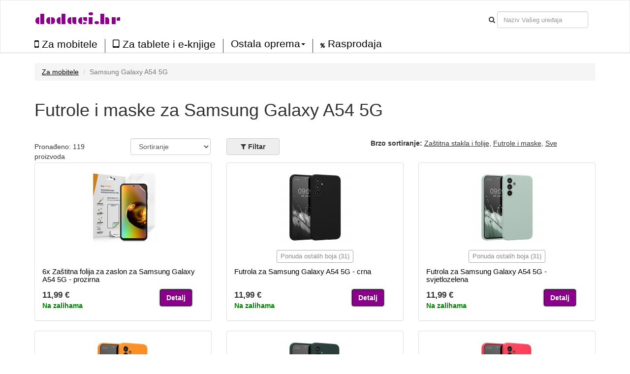

--- FILE ---
content_type: text/html; charset=UTF-8
request_url: https://dodaci.hr/za-mobitele/samsung-galaxy-a54-5g/1909
body_size: 5614
content:
<!DOCTYPE html>
<html lang="en">

<head>

    <meta charset="utf-8">
    <meta http-equiv="X-UA-Compatible" content="IE=edge">
    <meta name="viewport" content="width=device-width, initial-scale=1">
    <meta name="description" content="Veliki izbor kvalitetnih i povoljnih futrola i maski za Samsung Galaxy A54 5G. Otkrijte njemački brend kwmobile.">
    <meta name="author" content="">
	
		<meta name="robots" content="index, follow">
	
    <title>Futrole i maske za Samsung Galaxy A54 5G</title>
	
	<link href='//fonts.googleapis.com/css?family=Plaster&subset=latin,latin-ext' rel='stylesheet' type='text/css'>
	<link rel="alternate" href="https://dodaci.hr/za-mobitele/samsung-galaxy-a54-5g/1909" hreflang="hu-HU" />

	<script src="/static/js/jquery.js"></script>
	<script src="/static/js/angular.min.js"></script>
	<script src="/static/js/underscore-min.js"></script>
    <script src="/static/js/bootstrap.min.js"></script>
	<script src="/static/js/typeahead.bundle.min.js"></script>
	<script src="/static/js/devices-typeahead.js"></script>
	<script src="/static/js/handlebars-v4.0.5.js"></script>
	
		<script src="/static/js/ngapp_productlist.js"></script>
		
		
 

    <!-- Bootstrap Core CSS -->
    <link href="/static/css/bootstrap.min.css" rel="stylesheet">
	<link rel='stylesheet' href='/static/css/style.css' />
	<link rel='stylesheet' href='/static/css/menu1.css' />
	<link rel="stylesheet" href="/static/css/font-awesome.min.css">
	<link rel="stylesheet" href="/static/css/typeahead.css">
	
	
		
   
	
	   
    <!-- HTML5 Shim and Respond.js IE8 support of HTML5 elements and media queries -->
    <!-- WARNING: Respond.js doesn't work if you view the page via file:// -->
    <!--[if lt IE 9]>
        <script src="https://oss.maxcdn.com/libs/html5shiv/3.7.0/html5shiv.js"></script>
        <script src="https://oss.maxcdn.com/libs/respond.js/1.4.2/respond.min.js"></script>
    <![endif]-->
	
	
<link href="/static/img/favicon/favicon.ico" rel="shortcut icon">
	
</head>

<body id="body" ng-app="ngApp" ng-controller="ngController">
<!-- Navigation -->
<nav class="navbar navbar-default">
	<div class="container-fluid">
		<div class="row navbar-bg">
			<div class="container n1">
			
				
				
					<div class="navbar-header pull-right">
						<button class="btnmenu menu ex5" ng-click="bm = !bm" ng-class="bm ? 'open' : ''"  data-toggle="collapse" data-target="#navbar-collapse-1">
							<span></span>
						</button>
					</div>
					
					<div class="navbar-text navbar-cart-btn pull-right">
						<ul ng-init="total_cart_items = 0" class="nav navbar-nav navbar-right" ng-show="total_cart_items > 0">
							<li><a class="btn btn-cart" href="/checkout"><i class="fa fa-shopping-cart"></i>&nbsp;({{total_cart_items}})</a></li>
						</ul>
					</div>
					
					<div class="navbar-header pull-right hidden-xs">			
						<form class="navbar-form form-inline">					
							<div class="form-group">
								<i class="fa fa-search"></i>
							</div>
							<div class="form-group">
								<input type="text" class="form-control typeahead" placeholder="Naziv Vašeg uređaja">
							</div>			
						</form>
					</div>	
				<div class="navbar-header pull-left">			
					<a class="navbar-brand" href="/">dodaci.hr</a>
				
				</div>
				
				
			</div>
		</div>
		<div class="row">
			<div class="container">
				<div class="navbar-collapse collapse pull-left" id="navbar-collapse-1" style="height:1px;">
					<ul class="nav navbar-nav menu2">
						<li class="firsta"><a href="/za-mobitele" class="menu_item"><i class="fa fa-mobile bigger"></i>&nbsp;Za mobitele</a></li>
						<li><a href="/za-tablete-i-e-knjige" class="menu_item"><i class="fa fa-tablet bigger"></i>&nbsp;Za tablete i e-knjige</a></li>
						
						<li class="dropdown menu_item menu3sub">
							<a href="#" class="dropdown-toggle menu_item" data-toggle="dropdown" role="button" aria-haspopup="true" aria-expanded="true">Ostala oprema<span class="caret"></span></a>
							<ul class="dropdown-menu menu3sub">
								<li><a href="/za-nosive-tehnologije" class="menu_item">Za nosivu tehnologiju</a></li>
								<li><a href="/oprema-za-aute" class="menu_item">Za auto</a></li>
								<li><a href="/za-prijenosna-racunala-i-pc" class="menu_item">Za prijenosna računala i PC</a></li>
							</ul>
						</li>
						
						<li><a href="/rasprodaja" class="menu_item"><i class="fa fa-percent menu-clearance"></i>&nbsp;Rasprodaja</a></li>
								
					</ul>
				</div>
			</div>	
		</div>
	</div>
</nav> 
   <!-- Page Content -->
    <div class="container"><div class="row" ng-init="load_data(1,1909)">
	<div class="col-md-12">
		<ul class="breadcrumb">
					<li><a href="/za-mobitele">Za mobitele</a></li>
			<li class="active">Samsung Galaxy A54 5G</li>
				</ul>
	</div>
</div>	

    
	<div class="row mbot2">
			<div class="col-md-9">
						<h1>Futrole i maske za Samsung Galaxy A54 5G</h1>
						
						
			</div>
	</div>
	
	<div class="row">		
			
			<div class="col-md-2 mtop05">
				Pronađeno: {{total_products}} proizvoda			</div>
			
			
			<div class="col-md-2">
					<div class="form-group">
						<select class="form-control mozfix" id="sort_sel" ng-model="fsort" ng-init="fsort='by_default'" ng-change="sort_used()">
							<option value="by_default">Sortiranje</option>
							<option  value="by_price_asc">Od najjeftinijih</option>
							<option  value="by_price_desc">Od najskupljih</option>
							<option value="by_name_asc">Prema nazivu A - Z</option>
						</select>
					</div>	
			</div>
			
			<div class="col-md-3 col-xs-5 fbtncont">
				<button type="button" class="btn btn-default  btn-filter pl_filter" ng-click="show_fo();ga('send', 'event', 'Click on element', 'Filter');">
				<i class="fa fa-filter" aria-hidden="true"></i>&nbsp;<span>Filtar</span>
				<span class="badge" ng-show="filter_count > 0">{{filter_count}}</span>
				</button>
			
			
				<button type="button" class="btn btn-xs btn-default" ng-show="filter_count > 0" ng-click="cancel_filter()">Ukloniti filtar</button>
			</div>
			
						
						<div class="col-md-5 col-xs-7">
				<b>Brzo sortiranje:</b> 
				<span class="clickable a_like" ng-click="filter_types_from_url('26-27')">Zaštitna stakla i folije</span>, 
				<span class="clickable a_like" ng-click="filter_types_from_url('1-6-2-9')">Futrole i maske</span>, 
				<span class="clickable a_like" ng-click="ftype_all();filter()">Sve</span> 
			</div>
						
	</div> 

<div class="row" ng-init="toshow = 9;next = 1;limit = toshow;" >

	<div ng-repeat="product in products | limitTo : limit " class="col-md-4 pl_product" post-repeat>
		<div class="panel panel-default">
			<div class="panel-body">
				<a href="/{{product.slug}}">
					<img class="pl_image" ng-src="https://prislusenstvi.shop/static/img/products/{{product.supplier}}/{{product.supplier_product_id}}/{{product.supplier_variant_id}}/150/1.jpg" width="150" alt=""/>
					<span class="badge badge-discount pull-right" ng-show="product.discount_percent!=0">Sniženje {{product.discount_percent}} %</span>
				</a>
				<div class="pl_well_container">
					<div class="pl_well" ng-show="product.variants > 1"><a href="/{{product.slug}}" class="more_variants">Ponuda ostalih boja ({{product.variants - 1}})</a></div>
					<div ng-show="product.variants == 1">&nbsp;</div>
				</div>	
				<h4><a href="/{{product.slug}}">{{product.name}}</a></h4>
				<div class="row">
					<div class="col-md-8 pull-left">
						<div class="pl_price">{{product.formatted_price}}</div>
						<div ng-init="instock = (product.quantity > 0) ? 1 : 0;label[0]='Na zalihama kod dobavljača';label[1]='Na zalihama'" ng-class={'pl_no_stock':instock==0,'pl_stock':instock==1}>{{label[instock]}}</div>
					</div>
					<div class="col-md-4 pull-right">
						<a href="/{{product.slug}}" class="btn btn-cart">Detalj</a>
					</div>
				</div>	
			</div>
		</div>	
	</div>
</div>
	
	
<div class="row">
	
	<div class="col-md-4">
		
		<button type="button" class="btn btn-default pull-left" ng-show="limit < products.length" ng-click="limit = products.length;set_s_limit();">Prikazati sve</button>
		
		<button type="button" class="btn btn-cart pull-right" ng-show=" limit < products.length" ng-click="next = next+1;limit = toshow*next;set_s_limit();">Prikazati sljedeće</button>
	</div>		
</div>


<div class="row">
	<div class="col-md-8" ng-show="loaded && !!!products.length">
		<div class="well">	
			<i class="fa fa-frown-o" aria-hidden="true"></i>
			Nema proizvoda		</div>
	</div>		
</div>

<div class="pdr">&nbsp;</div>	


<div class="modal" id="modal1">
  <div class="modal-dialog">
    <div class="modal-content">
      <div class="modal-header">
		<h4 class="modal-title">Učitavam podatke</h4>
      </div>
      <div class="modal-body">
		<div class="progress progress-striped active">
			<div class="progress-bar loading"></div>
		</div>	
      </div>
    </div>
  </div>
</div>

<div class="modal" id="modal2">
  <div class="modal-dialog">
    <div class="modal-content">
      <div class="modal-header">
		<button type="button" class="close" data-dismiss="modal" aria-hidden="true">&times;</button>
		<h4 class="modal-title"><i class="fa fa-filter" aria-hidden="true"></i>&nbsp;Filtar</h4>
      </div>
      <div class="modal-body">
		<ul class="list-group">
						<li class="list-group-item">
				<h5 ng-click="colors=!colors">Boja</h5>
				<div class="fo_items" ng-show="colors">
				
										<div class="filter_button" ng-model="fcolor[19]" ng-init="fcolor[19] = true" ng-class={'active':fcolor[19]} ng-click="filter_color(19);"><i class="fa" ng-class={'fa-check-square-o':fcolor[19],'fa-square-o':!fcolor[19]}></i>&nbsp;<div class="color_preview" style="background-color:#b87333"></div>&nbsp;bakrena</div>					
										<div class="filter_button" ng-model="fcolor[30]" ng-init="fcolor[30] = true" ng-class={'active':fcolor[30]} ng-click="filter_color(30);"><i class="fa" ng-class={'fa-check-square-o':fcolor[30],'fa-square-o':!fcolor[30]}></i>&nbsp;<div class="color_preview" style="background-color:beige"></div>&nbsp;bež</div>					
										<div class="filter_button" ng-model="fcolor[9]" ng-init="fcolor[9] = true" ng-class={'active':fcolor[9]} ng-click="filter_color(9);"><i class="fa" ng-class={'fa-check-square-o':fcolor[9],'fa-square-o':!fcolor[9]}></i>&nbsp;<div class="color_preview" style="background-color:white"></div>&nbsp;bijela</div>					
										<div class="filter_button" ng-model="fcolor[4]" ng-init="fcolor[4] = true" ng-class={'active':fcolor[4]} ng-click="filter_color(4);"><i class="fa" ng-class={'fa-check-square-o':fcolor[4],'fa-square-o':!fcolor[4]}></i>&nbsp;<div class="color_preview" style="background-color:black"></div>&nbsp;crna</div>					
										<div class="filter_button" ng-model="fcolor[22]" ng-init="fcolor[22] = true" ng-class={'active':fcolor[22]} ng-click="filter_color(22);"><i class="fa" ng-class={'fa-check-square-o':fcolor[22],'fa-square-o':!fcolor[22]}></i>&nbsp;<div class="color_preview" style="background-color:red"></div>&nbsp;crvena</div>					
										<div class="filter_button" ng-model="fcolor[16]" ng-init="fcolor[16] = true" ng-class={'active':fcolor[16]} ng-click="filter_color(16);"><i class="fa" ng-class={'fa-check-square-o':fcolor[16],'fa-square-o':!fcolor[16]}></i>&nbsp;<div class="color_preview" style="background-color:violet"></div>&nbsp;ljubičasta</div>					
										<div class="filter_button" ng-model="fcolor[29]" ng-init="fcolor[29] = true" ng-class={'active':fcolor[29]} ng-click="filter_color(29);"><i class="fa" ng-class={'fa-check-square-o':fcolor[29],'fa-square-o':!fcolor[29]}></i>&nbsp;<div class="color_preview" style="background-color:#eee"></div>&nbsp;mat</div>					
										<div class="filter_button" ng-model="fcolor[31]" ng-init="fcolor[31] = true" ng-class={'active':fcolor[31]} ng-click="filter_color(31);"><i class="fa" ng-class={'fa-check-square-o':fcolor[31],'fa-square-o':!fcolor[31]}></i>&nbsp;<div class="color_preview" style="background-color:orange"></div>&nbsp;narančasta</div>					
										<div class="filter_button" ng-model="fcolor[0]" ng-init="fcolor[0] = true" ng-class={'active':fcolor[0]} ng-click="filter_color(0);"><i class="fa" ng-class={'fa-check-square-o':fcolor[0],'fa-square-o':!fcolor[0]}></i>&nbsp;<div class="color_preview" style="background-color:"></div>&nbsp;ostalo</div>					
										<div class="filter_button" ng-model="fcolor[17]" ng-init="fcolor[17] = true" ng-class={'active':fcolor[17]} ng-click="filter_color(17);"><i class="fa" ng-class={'fa-check-square-o':fcolor[17],'fa-square-o':!fcolor[17]}></i>&nbsp;<div class="color_preview" style="background-color:#18515e"></div>&nbsp;petrolej boja</div>					
										<div class="filter_button" ng-model="fcolor[13]" ng-init="fcolor[13] = true" ng-class={'active':fcolor[13]} ng-click="filter_color(13);"><i class="fa" ng-class={'fa-check-square-o':fcolor[13],'fa-square-o':!fcolor[13]}></i>&nbsp;<div class="color_preview" style="background-color:blue"></div>&nbsp;plava</div>					
										<div class="filter_button" ng-model="fcolor[11]" ng-init="fcolor[11] = true" ng-class={'active':fcolor[11]} ng-click="filter_color(11);"><i class="fa" ng-class={'fa-check-square-o':fcolor[11],'fa-square-o':!fcolor[11]}></i>&nbsp;<div class="color_preview" style="background-color:#eee"></div>&nbsp;prozirna</div>					
										<div class="filter_button" ng-model="fcolor[6]" ng-init="fcolor[6] = true" ng-class={'active':fcolor[6]} ng-click="filter_color(6);"><i class="fa" ng-class={'fa-check-square-o':fcolor[6],'fa-square-o':!fcolor[6]}></i>&nbsp;<div class="color_preview" style="background-color:pink"></div>&nbsp;ružičasta</div>					
										<div class="filter_button" ng-model="fcolor[12]" ng-init="fcolor[12] = true" ng-class={'active':fcolor[12]} ng-click="filter_color(12);"><i class="fa" ng-class={'fa-check-square-o':fcolor[12],'fa-square-o':!fcolor[12]}></i>&nbsp;<div class="color_preview" style="background-color:grey"></div>&nbsp;siva</div>					
										<div class="filter_button" ng-model="fcolor[25]" ng-init="fcolor[25] = true" ng-class={'active':fcolor[25]} ng-click="filter_color(25);"><i class="fa" ng-class={'fa-check-square-o':fcolor[25],'fa-square-o':!fcolor[25]}></i>&nbsp;<div class="color_preview" style="background-color:brown"></div>&nbsp;smeđa</div>					
										<div class="filter_button" ng-model="fcolor[1]" ng-init="fcolor[1] = true" ng-class={'active':fcolor[1]} ng-click="filter_color(1);"><i class="fa" ng-class={'fa-check-square-o':fcolor[1],'fa-square-o':!fcolor[1]}></i>&nbsp;<div class="color_preview" style="background-color:silver"></div>&nbsp;srebrna</div>					
										<div class="filter_button" ng-model="fcolor[10]" ng-init="fcolor[10] = true" ng-class={'active':fcolor[10]} ng-click="filter_color(10);"><i class="fa" ng-class={'fa-check-square-o':fcolor[10],'fa-square-o':!fcolor[10]}></i>&nbsp;<div class="color_preview" style="background-color:sandybrown"></div>&nbsp;svjetlosmeđa</div>					
										<div class="filter_button" ng-model="fcolor[15]" ng-init="fcolor[15] = true" ng-class={'active':fcolor[15]} ng-click="filter_color(15);"><i class="fa" ng-class={'fa-check-square-o':fcolor[15],'fa-square-o':!fcolor[15]}></i>&nbsp;<div class="color_preview" style="background-color:lightgreen"></div>&nbsp;svjetlozelena</div>					
										<div class="filter_button" ng-model="fcolor[23]" ng-init="fcolor[23] = true" ng-class={'active':fcolor[23]} ng-click="filter_color(23);"><i class="fa" ng-class={'fa-check-square-o':fcolor[23],'fa-square-o':!fcolor[23]}></i>&nbsp;<div class="color_preview" style="background-color:darkred"></div>&nbsp;tamnocrvena</div>					
										<div class="filter_button" ng-model="fcolor[5]" ng-init="fcolor[5] = true" ng-class={'active':fcolor[5]} ng-click="filter_color(5);"><i class="fa" ng-class={'fa-check-square-o':fcolor[5],'fa-square-o':!fcolor[5]}></i>&nbsp;<div class="color_preview" style="background-color:saddlebrown"></div>&nbsp;tamnosmeđa</div>					
										<div class="filter_button" ng-model="fcolor[20]" ng-init="fcolor[20] = true" ng-class={'active':fcolor[20]} ng-click="filter_color(20);"><i class="fa" ng-class={'fa-check-square-o':fcolor[20],'fa-square-o':!fcolor[20]}></i>&nbsp;<div class="color_preview" style="background-color:turquoise"></div>&nbsp;tirkizna</div>					
										<div class="filter_button" ng-model="fcolor[26]" ng-init="fcolor[26] = true" ng-class={'active':fcolor[26]} ng-click="filter_color(26);"><i class="fa" ng-class={'fa-check-square-o':fcolor[26],'fa-square-o':!fcolor[26]}></i>&nbsp;<div class="color_preview" style="background-color:green"></div>&nbsp;zelena</div>					
										<div class="filter_button" ng-model="fcolor[14]" ng-init="fcolor[14] = true" ng-class={'active':fcolor[14]} ng-click="filter_color(14);"><i class="fa" ng-class={'fa-check-square-o':fcolor[14],'fa-square-o':!fcolor[14]}></i>&nbsp;<div class="color_preview" style="background-color:yellow"></div>&nbsp;žuta</div>					
										
					<div class="filter_button" ng-click="fcolor_all()">sve</div>
					<div class="filter_button" ng-click="fcolor_none()">ništa</div>
					
					<div class="clear"></div>
				</div>
			</li>
			<li class="list-group-item">
				<h5 ng-click="materials=!materials">Materijal</h5>
				<div class="fo_items" ng-show="materials">
					
										<div class="filter_button" ng-model="fmaterial[3]" ng-init="fmaterial[3] = true" ng-class={'active':fmaterial[3]} ng-click="filter_material(3);"><i class="fa" ng-class={'fa-check-square-o':fmaterial[3],'fa-square-o':!fmaterial[3]}></i>&nbsp;drvo</div>					
										<div class="filter_button" ng-model="fmaterial[0]" ng-init="fmaterial[0] = true" ng-class={'active':fmaterial[0]} ng-click="filter_material(0);"><i class="fa" ng-class={'fa-check-square-o':fmaterial[0],'fa-square-o':!fmaterial[0]}></i>&nbsp;plastika</div>					
										<div class="filter_button" ng-model="fmaterial[5]" ng-init="fmaterial[5] = true" ng-class={'active':fmaterial[5]} ng-click="filter_material(5);"><i class="fa" ng-class={'fa-check-square-o':fmaterial[5],'fa-square-o':!fmaterial[5]}></i>&nbsp;silikon</div>					
										<div class="filter_button" ng-model="fmaterial[10]" ng-init="fmaterial[10] = true" ng-class={'active':fmaterial[10]} ng-click="filter_material(10);"><i class="fa" ng-class={'fa-check-square-o':fmaterial[10],'fa-square-o':!fmaterial[10]}></i>&nbsp;staklo</div>					
										<div class="filter_button" ng-model="fmaterial[8]" ng-init="fmaterial[8] = true" ng-class={'active':fmaterial[8]} ng-click="filter_material(8);"><i class="fa" ng-class={'fa-check-square-o':fmaterial[8],'fa-square-o':!fmaterial[8]}></i>&nbsp;umjetna koža</div>					
										
					<div class="filter_button" ng-click="fmaterial_all()">sve</div>
					<div class="filter_button" ng-click="fmaterial_none()">ništa</div>
					
					<div class="clear"></div>
				</div>
			</li>
			
			<li class="list-group-item">
				<h5 ng-click="types=!types">Tip</h5>
				<div class="fo_items" ng-show="types">
					
										<div class="filter_button" ng-model="ftype[1]" ng-init="ftype[1] = true" ng-class={'active':ftype[1]} ng-click="filter_type(1);"><i class="fa" ng-class={'fa-check-square-o':ftype[1],'fa-square-o':!ftype[1]}></i>&nbsp;Tvrda futrola</div>					
										<div class="filter_button" ng-model="ftype[6]" ng-init="ftype[6] = true" ng-class={'active':ftype[6]} ng-click="filter_type(6);"><i class="fa" ng-class={'fa-check-square-o':ftype[6],'fa-square-o':!ftype[6]}></i>&nbsp;Preklopna futrola</div>					
										<div class="filter_button" ng-model="ftype[2]" ng-init="ftype[2] = true" ng-class={'active':ftype[2]} ng-click="filter_type(2);"><i class="fa" ng-class={'fa-check-square-o':ftype[2],'fa-square-o':!ftype[2]}></i>&nbsp;Prozirna futrola</div>					
										<div class="filter_button" ng-model="ftype[9]" ng-init="ftype[9] = true" ng-class={'active':ftype[9]} ng-click="filter_type(9);"><i class="fa" ng-class={'fa-check-square-o':ftype[9],'fa-square-o':!ftype[9]}></i>&nbsp;Laka futrola</div>					
										<div class="filter_button" ng-model="ftype[26]" ng-init="ftype[26] = true" ng-class={'active':ftype[26]} ng-click="filter_type(26);"><i class="fa" ng-class={'fa-check-square-o':ftype[26],'fa-square-o':!ftype[26]}></i>&nbsp;Zaštitno staklo</div>					
										<div class="filter_button" ng-model="ftype[27]" ng-init="ftype[27] = true" ng-class={'active':ftype[27]} ng-click="filter_type(27);"><i class="fa" ng-class={'fa-check-square-o':ftype[27],'fa-square-o':!ftype[27]}></i>&nbsp;Folija</div>					
										
					<div class="filter_button" ng-click="ftype_all()">sve</div>
					<div class="filter_button" ng-click="ftype_none()">ništa</div>
					
					<div class="clear"></div>
				</div>
			</li>
						
			
			<li class="list-group-item">
				<h5 ng-click="brands=!brands">Brend</h5>
				<div class="fo_items" ng-show="brands">
					
										<div class="filter_button" ng-model="fbrand[0]" ng-init="fbrand[0] = true" ng-class={'active':fbrand[0]} ng-click="filter_brand(0);"><i class="fa" ng-class={'fa-check-square-o':fbrand[0],'fa-square-o':!fbrand[0]}></i>&nbsp;Kwmobile</div>					
										<div class="filter_button" ng-model="fbrand[7]" ng-init="fbrand[7] = true" ng-class={'active':fbrand[7]} ng-click="filter_brand(7);"><i class="fa" ng-class={'fa-check-square-o':fbrand[7],'fa-square-o':!fbrand[7]}></i>&nbsp;Oem</div>					
										
					<div class="filter_button" ng-click="fbrand_all()">sve</div>
					<div class="filter_button" ng-click="fbrand_none()">ništa</div>
					
					<div class="clear"></div>
				</div>
			</li>
			
			<li class="list-group-item">
				<h5 ng-click="text=!text">Naziv proizvoda sadrži</h5>
				<div class="fo_items" ng-show="text">
					<div class="row">
						<div class="form-group col-md-5">
							<input type="text" ng-init="ftext=''" ng-model="ftext" class="form-control" placeholder="Na primjer: Indijsko sunce">
						</div>
						<div class="form-group col-md-2 mtop05">
							<button type="button" ng-show="ftext!=''" class="btn btn-xs btn-default" ng-click="ftext=''">Izbriši</button>
						</div>
					</div>	
				</div>
			</li>
			
			<li class="list-group-item">
				<h5 ng-click="availibility=!availibility">Dostupnost</h5>
				<div class="fo_items" ng-show="availibility">
					<div class="row">
						<div class="form-group col-md-5" ng-init="favail = false">
							<div class="filter_button" ng-click="favail = !favail" ng-class={'active':favail}>
								<i class="fa" ng-class={'fa-check-square-o':favail,'fa-square-o':!favail}></i>&nbsp;Samo na zalihama							</div>
						</div>
					</div>	
				</div>
			</li>
			
			
		</ul>	
      </div>
	  <div class="modal-footer">
        <button type="button" class="btn btn-default pull-left" data-dismiss="modal">Ukloniti</button>
        <button type="button" class="btn btn-default btn-filter pull-right" ng-click="filter()"><i class="fa fa-filter"></i>&nbsp;Filtar</button>
      </div>
    </div>
  </div>
</div>


    <!-- Footer -->
    </div>
    <!-- /.container -->
	<div class="footer container-fluid">	
				
		<div class="row b_menu home_b home_b2">	
			<div class="container">
				<div class="row mtop">
							<div class="col-md-3">
								<a href="/page/doprava-platba">Dostava i plaćanje</a><br/>
								<a href="/page/vraceni">Reklamacije i vraćanje robe</a><br/>
								<a href="/page/vop">Uvjeti poslovanja</a><br/>
								<a href="/page/vop#privacy">Zaštita osobnih podataka</a><br/>
								
							</div>
							<div class="col-md-3">
								<a href="/page/o-nas">O nama</a><br/>
								<a href="/page/kontakt">Kontakti</a><br/>
							</div>
							<div class="col-md-2">
								
							</div>
							<div class="col-md-5 footer_markets">
								
								<div class="btn-group" role="group" aria-label="Button group with nested dropdown">
								  
								  								  <button type="button" class="btn btn-default"><img src="/static/img/web/HR.png" width="20" alt="HR">&nbsp;Hrvatska</button>
								  <div class="btn-group" role="group">
									<button id="btnGroupDrop1" type="button" class="btn btn-default dropdown-toggle" data-toggle="dropdown" aria-haspopup="true" aria-expanded="false"><i class="fa fa-chevron-down"></i></button>
									<div class="dropdown-menu" aria-labelledby="btnGroupDrop1">
									  													&nbsp;<img src="/static/img/web/CZ.png" width="20" alt="CZ">&nbsp;<a class="dropdown-item" href="https://prislusenstvi.shop" target="_blank" title="Pouzdra a kryty na mobilní telefony a tablety">Česká republika</a><br/>
									  													&nbsp;<img src="/static/img/web/SK.png" width="20" alt="SK">&nbsp;<a class="dropdown-item" href="https://prislusenstvo.sk" target="_blank" title="Púzdra a kryty na mobilné telefóny a tablety">Slovensko</a><br/>
									  													&nbsp;<img src="/static/img/web/PL.png" width="20" alt="PL">&nbsp;<a class="dropdown-item" href="https://123akcesoria.pl" target="_blank" title="Etui i pokrowce na telefony komórkowe, smartfony i tablety">Polska</a><br/>
									  													&nbsp;<img src="/static/img/web/HU.png" width="20" alt="HU">&nbsp;<a class="dropdown-item" href="https://kiegeszitok24.hu" target="_blank" title="Mobiltelefon tokok és tablet tokok">Magyarország</a><br/>
									  													&nbsp;<img src="/static/img/web/RO.png" width="20" alt="RO">&nbsp;<a class="dropdown-item" href="https://accesorii24.ro" target="_blank" title="Huse și carcase pentru telefoane mobile">România</a><br/>
									  													&nbsp;<img src="/static/img/web/BG.png" width="20" alt="BG">&nbsp;<a class="dropdown-item" href="https://aksesoari24.bg" target="_blank" title="Калъфи и кейсове за мобилни телефони">България</a><br/>
									  													&nbsp;<img src="/static/img/web/SI.png" width="20" alt="SI">&nbsp;<a class="dropdown-item" href="https://dodatki24.si" target="_blank" title="Ovitki in zaščite za mobilne telefone">Slovenija</a><br/>
									  									</div>
								  </div>
								</div>
							
							</div>
							
				</div>
				<div class="row mtop">
					<div class="col-md-6">&copy;&nbsp;2025 dodaci.hr</div>
					
				</div>
			</div>	
		</div>
		
	</div>
	
	
</body>

</html>


--- FILE ---
content_type: text/html; charset=UTF-8
request_url: https://dodaci.hr/index.php/product/products/1/1909
body_size: 3144
content:
[{"id":"50847","name":"6x Za\u0161titna folija za zaslon za Samsung Galaxy A54 5G - prozirna","slug":"6x-zastitna-folija-za-zaslon-za-samsung-galaxy-a54-5g-prozirna-50847","brand_id":"0","quantity":"1","saleprice":"11.00","price":"11.99","sort_price":"0.00","supplier_product_id":"60802","supplier_variant_id":"1","variant_name":"prozirna","supplier":"kwmobile","show_in_feed":"0","pc_id":"11","pm_id":"0","pt_id":"27","discount_percent":"0","formatted_price":"11,99\u00a0\u20ac","formatted_saleprice":"11,00\u00a0\u20ac","variants":"1"},{"id":"50871","name":"Futrola za Samsung Galaxy A54 5G - crna","slug":"futrola-za-samsung-galaxy-a54-5g-crna-50871","brand_id":"0","quantity":"1","saleprice":"0.00","price":"11.99","sort_price":"0.00","supplier_product_id":"60795","supplier_variant_id":"01","variant_name":"crna","supplier":"kwmobile","show_in_feed":"0","pc_id":"4","pm_id":"5","pt_id":"9","discount_percent":"0","formatted_price":"11,99\u00a0\u20ac","formatted_saleprice":"0,00\u00a0\u20ac","variants":"32"},{"id":"50875","name":"Futrola za Samsung Galaxy A54 5G - svjetlozelena","slug":"futrola-za-samsung-galaxy-a54-5g-svjetlozelena-50875","brand_id":"0","quantity":"1","saleprice":"0.00","price":"11.99","sort_price":"0.00","supplier_product_id":"60795","supplier_variant_id":"200","variant_name":"svjetlozelena","supplier":"kwmobile","show_in_feed":"0","pc_id":"15","pm_id":"5","pt_id":"9","discount_percent":"0","formatted_price":"11,99\u00a0\u20ac","formatted_saleprice":"0,00\u00a0\u20ac","variants":"32"},{"id":"53136","name":"Futrola za Samsung Galaxy A54 5G - naran\u010dasta","slug":"futrola-za-samsung-galaxy-a54-5g-narancasta-53136","brand_id":"0","quantity":"1","saleprice":"0.00","price":"11.99","sort_price":"0.00","supplier_product_id":"60795","supplier_variant_id":"150","variant_name":"naran\u010dasta","supplier":"kwmobile","show_in_feed":"0","pc_id":"31","pm_id":"5","pt_id":"9","discount_percent":"0","formatted_price":"11,99\u00a0\u20ac","formatted_saleprice":"0,00\u00a0\u20ac","variants":"32"},{"id":"53139","name":"Futrola za Samsung Galaxy A54 5G - zelena","slug":"futrola-za-samsung-galaxy-a54-5g-zelena-53139","brand_id":"0","quantity":"1","saleprice":"0.00","price":"11.99","sort_price":"0.00","supplier_product_id":"60795","supplier_variant_id":"169","variant_name":"zelena","supplier":"kwmobile","show_in_feed":"0","pc_id":"26","pm_id":"5","pt_id":"9","discount_percent":"0","formatted_price":"11,99\u00a0\u20ac","formatted_saleprice":"0,00\u00a0\u20ac","variants":"32"},{"id":"53145","name":"Futrola za Samsung Galaxy A54 5G - ru\u017ei\u010dasta","slug":"futrola-za-samsung-galaxy-a54-5g-ruzicasta-53145","brand_id":"0","quantity":"1","saleprice":"0.00","price":"11.99","sort_price":"0.00","supplier_product_id":"60795","supplier_variant_id":"77","variant_name":"ru\u017ei\u010dasta","supplier":"kwmobile","show_in_feed":"0","pc_id":"6","pm_id":"5","pt_id":"9","discount_percent":"0","formatted_price":"11,99\u00a0\u20ac","formatted_saleprice":"0,00\u00a0\u20ac","variants":"32"},{"id":"53156","name":"Futrola s dizajnom don't touch my phone za Samsung Galaxy A54 5G - crna","slug":"futrola-s-dizajnom-don-t-touch-my-phone-za-samsung-galaxy-a54-5g-crna-53156","brand_id":"0","quantity":"1","saleprice":"0.00","price":"7.99","sort_price":"0.00","supplier_product_id":"61246","supplier_variant_id":"01","variant_name":"crna","supplier":"kwmobile","show_in_feed":"0","pc_id":"4","pm_id":"5","pt_id":"9","discount_percent":"0","formatted_price":"7,99\u00a0\u20ac","formatted_saleprice":"0,00\u00a0\u20ac","variants":"2"},{"id":"55465","name":"Futrola za Samsung Galaxy A54 5G - ljubi\u010dasta","slug":"futrola-za-samsung-galaxy-a54-5g-ljubicasta-55465","brand_id":"0","quantity":"1","saleprice":"0.00","price":"13.99","sort_price":"0.00","supplier_product_id":"60797","supplier_variant_id":"24","variant_name":"ljubi\u010dasta","supplier":"kwmobile","show_in_feed":"0","pc_id":"16","pm_id":"5","pt_id":"9","discount_percent":"0","formatted_price":"13,99\u00a0\u20ac","formatted_saleprice":"0,00\u00a0\u20ac","variants":"13"},{"id":"50846","name":"3x Za\u0161titna folija za zaslon za Samsung Galaxy A54 5G - prozirna","slug":"3x-zastitna-folija-za-zaslon-za-samsung-galaxy-a54-5g-prozirna-50846","brand_id":"0","quantity":"0","saleprice":"7.00","price":"7.99","sort_price":"0.00","supplier_product_id":"60801","supplier_variant_id":"1","variant_name":"prozirna","supplier":"kwmobile","show_in_feed":"0","pc_id":"11","pm_id":"0","pt_id":"27","discount_percent":"0","formatted_price":"7,99\u00a0\u20ac","formatted_saleprice":"7,00\u00a0\u20ac","variants":"1"},{"id":"50874","name":"Futrola za Samsung Galaxy A54 5G - tamnocrvena","slug":"futrola-za-samsung-galaxy-a54-5g-tamnocrvena-50874","brand_id":"0","quantity":"0","saleprice":"0.00","price":"11.99","sort_price":"0.00","supplier_product_id":"60795","supplier_variant_id":"187","variant_name":"tamnocrvena","supplier":"kwmobile","show_in_feed":"0","pc_id":"23","pm_id":"5","pt_id":"9","discount_percent":"0","formatted_price":"11,99\u00a0\u20ac","formatted_saleprice":"0,00\u00a0\u20ac","variants":"32"},{"id":"50876","name":"Futrola za Samsung Galaxy A54 5G - siva","slug":"futrola-za-samsung-galaxy-a54-5g-siva-50876","brand_id":"0","quantity":"0","saleprice":"0.00","price":"11.99","sort_price":"0.00","supplier_product_id":"60795","supplier_variant_id":"202","variant_name":"siva","supplier":"kwmobile","show_in_feed":"0","pc_id":"12","pm_id":"5","pt_id":"9","discount_percent":"0","formatted_price":"11,99\u00a0\u20ac","formatted_saleprice":"0,00\u00a0\u20ac","variants":"32"},{"id":"50877","name":"Futrola za Samsung Galaxy A54 5G - crvena","slug":"futrola-za-samsung-galaxy-a54-5g-crvena-50877","brand_id":"0","quantity":"0","saleprice":"0.00","price":"11.99","sort_price":"0.00","supplier_product_id":"60795","supplier_variant_id":"208","variant_name":"crvena","supplier":"kwmobile","show_in_feed":"0","pc_id":"22","pm_id":"5","pt_id":"9","discount_percent":"0","formatted_price":"11,99\u00a0\u20ac","formatted_saleprice":"0,00\u00a0\u20ac","variants":"32"},{"id":"50878","name":"Futrola za Samsung Galaxy A54 5G - ru\u017ei\u010dasta","slug":"futrola-za-samsung-galaxy-a54-5g-ruzicasta-50878","brand_id":"0","quantity":"0","saleprice":"0.00","price":"11.99","sort_price":"0.00","supplier_product_id":"60795","supplier_variant_id":"225","variant_name":"ru\u017ei\u010dasta","supplier":"kwmobile","show_in_feed":"0","pc_id":"6","pm_id":"5","pt_id":"9","discount_percent":"0","formatted_price":"11,99\u00a0\u20ac","formatted_saleprice":"0,00\u00a0\u20ac","variants":"32"},{"id":"50880","name":"Futrola za Samsung Galaxy A54 5G - ru\u017ei\u010dasta","slug":"futrola-za-samsung-galaxy-a54-5g-ruzicasta-50880","brand_id":"0","quantity":"0","saleprice":"0.00","price":"11.99","sort_price":"0.00","supplier_product_id":"60795","supplier_variant_id":"52","variant_name":"ru\u017ei\u010dasta","supplier":"kwmobile","show_in_feed":"0","pc_id":"6","pm_id":"5","pt_id":"9","discount_percent":"0","formatted_price":"11,99\u00a0\u20ac","formatted_saleprice":"0,00\u00a0\u20ac","variants":"32"},{"id":"50882","name":"Futrola za Samsung Galaxy A54 5G - ru\u017ei\u010dasta","slug":"futrola-za-samsung-galaxy-a54-5g-ruzicasta-50882","brand_id":"0","quantity":"0","saleprice":"0.00","price":"9.99","sort_price":"0.00","supplier_product_id":"60797","supplier_variant_id":"31","variant_name":"ru\u017ei\u010dasta","supplier":"kwmobile","show_in_feed":"0","pc_id":"6","pm_id":"5","pt_id":"9","discount_percent":"0","formatted_price":"9,99\u00a0\u20ac","formatted_saleprice":"0,00\u00a0\u20ac","variants":"13"},{"id":"50883","name":"Futrola za Samsung Galaxy A54 5G - plava","slug":"futrola-za-samsung-galaxy-a54-5g-plava-50883","brand_id":"0","quantity":"0","saleprice":"0.00","price":"9.99","sort_price":"0.00","supplier_product_id":"60797","supplier_variant_id":"64","variant_name":"plava","supplier":"kwmobile","show_in_feed":"0","pc_id":"13","pm_id":"5","pt_id":"9","discount_percent":"0","formatted_price":"9,99\u00a0\u20ac","formatted_saleprice":"0,00\u00a0\u20ac","variants":"13"},{"id":"50884","name":"Prozirna futrola za Samsung Galaxy A54 5G - prozirna","slug":"prozirna-futrola-za-samsung-galaxy-a54-5g-prozirna-50884","brand_id":"0","quantity":"0","saleprice":"0.00","price":"11.99","sort_price":"0.00","supplier_product_id":"60803","supplier_variant_id":"01","variant_name":"prozirna","supplier":"kwmobile","show_in_feed":"0","pc_id":"11","pm_id":"5","pt_id":"2","discount_percent":"0","formatted_price":"11,99\u00a0\u20ac","formatted_saleprice":"0,00\u00a0\u20ac","variants":"1"},{"id":"50885","name":"Prozirna futrola s dizajnom tre\u0161njin cvijet za Samsung Galaxy A54 5G - ru\u017ei\u010dasta","slug":"prozirna-futrola-s-dizajnom-tresnjin-cvijet-za-samsung-galaxy-a54-5g-ruzicasta-50885","brand_id":"0","quantity":"0","saleprice":"0.00","price":"11.99","sort_price":"0.00","supplier_product_id":"60804","supplier_variant_id":"01","variant_name":"ru\u017ei\u010dasta","supplier":"kwmobile","show_in_feed":"0","pc_id":"6","pm_id":"5","pt_id":"2","discount_percent":"0","formatted_price":"11,99\u00a0\u20ac","formatted_saleprice":"0,00\u00a0\u20ac","variants":"1"},{"id":"50945","name":"Futrola za Samsung Galaxy A54 5G - plava","slug":"futrola-za-samsung-galaxy-a54-5g-plava-50945","brand_id":"0","quantity":"0","saleprice":"0.00","price":"11.99","sort_price":"0.00","supplier_product_id":"60795","supplier_variant_id":"224","variant_name":"plava","supplier":"kwmobile","show_in_feed":"0","pc_id":"13","pm_id":"5","pt_id":"9","discount_percent":"0","formatted_price":"11,99\u00a0\u20ac","formatted_saleprice":"0,00\u00a0\u20ac","variants":"32"},{"id":"50946","name":"Futrola za Samsung Galaxy A54 5G - crna","slug":"futrola-za-samsung-galaxy-a54-5g-crna-50946","brand_id":"0","quantity":"0","saleprice":"0.00","price":"7.99","sort_price":"0.00","supplier_product_id":"60796","supplier_variant_id":"01","variant_name":"crna","supplier":"kwmobile","show_in_feed":"0","pc_id":"4","pm_id":"5","pt_id":"9","discount_percent":"0","formatted_price":"7,99\u00a0\u20ac","formatted_saleprice":"0,00\u00a0\u20ac","variants":"12"},{"id":"50947","name":"Futrola za Samsung Galaxy A54 5G - ljubi\u010dasta","slug":"futrola-za-samsung-galaxy-a54-5g-ljubicasta-50947","brand_id":"0","quantity":"0","saleprice":"0.00","price":"7.99","sort_price":"0.00","supplier_product_id":"60796","supplier_variant_id":"108","variant_name":"ljubi\u010dasta","supplier":"kwmobile","show_in_feed":"0","pc_id":"16","pm_id":"5","pt_id":"9","discount_percent":"0","formatted_price":"7,99\u00a0\u20ac","formatted_saleprice":"0,00\u00a0\u20ac","variants":"12"},{"id":"50948","name":"Futrola za Samsung Galaxy A54 5G - tamnocrvena","slug":"futrola-za-samsung-galaxy-a54-5g-tamnocrvena-50948","brand_id":"0","quantity":"0","saleprice":"0.00","price":"7.99","sort_price":"0.00","supplier_product_id":"60796","supplier_variant_id":"187","variant_name":"tamnocrvena","supplier":"kwmobile","show_in_feed":"0","pc_id":"23","pm_id":"5","pt_id":"9","discount_percent":"0","formatted_price":"7,99\u00a0\u20ac","formatted_saleprice":"0,00\u00a0\u20ac","variants":"12"},{"id":"50949","name":"Futrola za Samsung Galaxy A54 5G - mat","slug":"futrola-za-samsung-galaxy-a54-5g-mat-50949","brand_id":"0","quantity":"0","saleprice":"0.00","price":"7.99","sort_price":"0.00","supplier_product_id":"60796","supplier_variant_id":"58","variant_name":"mat","supplier":"kwmobile","show_in_feed":"0","pc_id":"29","pm_id":"5","pt_id":"9","discount_percent":"0","formatted_price":"7,99\u00a0\u20ac","formatted_saleprice":"0,00\u00a0\u20ac","variants":"12"},{"id":"50950","name":"Drvena futrola za Samsung Galaxy A54 5G - tamnosme\u0111a","slug":"drvena-futrola-za-samsung-galaxy-a54-5g-tamnosmea-50950","brand_id":"0","quantity":"0","saleprice":"0.00","price":"11.99","sort_price":"0.00","supplier_product_id":"60798","supplier_variant_id":"18","variant_name":"tamnosme\u0111a","supplier":"kwmobile","show_in_feed":"0","pc_id":"5","pm_id":"3","pt_id":"1","discount_percent":"0","formatted_price":"11,99\u00a0\u20ac","formatted_saleprice":"0,00\u00a0\u20ac","variants":"1"},{"id":"51453","name":"Futrola za Samsung Galaxy A54 5G - plava","slug":"futrola-za-samsung-galaxy-a54-5g-plava-51453","brand_id":"0","quantity":"0","saleprice":"0.00","price":"7.99","sort_price":"0.00","supplier_product_id":"60796","supplier_variant_id":"207","variant_name":"plava","supplier":"kwmobile","show_in_feed":"0","pc_id":"13","pm_id":"5","pt_id":"9","discount_percent":"0","formatted_price":"7,99\u00a0\u20ac","formatted_saleprice":"0,00\u00a0\u20ac","variants":"12"},{"id":"51503","name":"Futrola za Samsung Galaxy A54 5G - mat","slug":"futrola-za-samsung-galaxy-a54-5g-mat-51503","brand_id":"0","quantity":"0","saleprice":"0.00","price":"11.99","sort_price":"0.00","supplier_product_id":"60795","supplier_variant_id":"57","variant_name":"mat","supplier":"kwmobile","show_in_feed":"0","pc_id":"29","pm_id":"5","pt_id":"9","discount_percent":"0","formatted_price":"11,99\u00a0\u20ac","formatted_saleprice":"0,00\u00a0\u20ac","variants":"32"},{"id":"53029","name":"Futrola za Samsung Galaxy A54 5G - bakrena","slug":"futrola-za-samsung-galaxy-a54-5g-bakrena-53029","brand_id":"0","quantity":"0","saleprice":"0.00","price":"9.99","sort_price":"0.00","supplier_product_id":"60797","supplier_variant_id":"211","variant_name":"bakrena","supplier":"kwmobile","show_in_feed":"0","pc_id":"19","pm_id":"5","pt_id":"9","discount_percent":"0","formatted_price":"9,99\u00a0\u20ac","formatted_saleprice":"0,00\u00a0\u20ac","variants":"13"},{"id":"53030","name":"Futrola za Samsung Galaxy A54 5G - tamnocrvena","slug":"futrola-za-samsung-galaxy-a54-5g-tamnocrvena-53030","brand_id":"0","quantity":"0","saleprice":"0.00","price":"9.99","sort_price":"0.00","supplier_product_id":"60797","supplier_variant_id":"36","variant_name":"tamnocrvena","supplier":"kwmobile","show_in_feed":"0","pc_id":"23","pm_id":"5","pt_id":"9","discount_percent":"0","formatted_price":"9,99\u00a0\u20ac","formatted_saleprice":"0,00\u00a0\u20ac","variants":"13"},{"id":"53032","name":"Futrola za Samsung Galaxy A54 5G - ru\u017ei\u010dasta","slug":"futrola-za-samsung-galaxy-a54-5g-ruzicasta-53032","brand_id":"0","quantity":"0","saleprice":"0.00","price":"9.99","sort_price":"0.00","supplier_product_id":"60797","supplier_variant_id":"66","variant_name":"ru\u017ei\u010dasta","supplier":"kwmobile","show_in_feed":"0","pc_id":"6","pm_id":"5","pt_id":"9","discount_percent":"0","formatted_price":"9,99\u00a0\u20ac","formatted_saleprice":"0,00\u00a0\u20ac","variants":"13"},{"id":"53072","name":"Futrola za Samsung Galaxy A54 5G - crna","slug":"futrola-za-samsung-galaxy-a54-5g-crna-53072","brand_id":"0","quantity":"0","saleprice":"0.00","price":"11.99","sort_price":"0.00","supplier_product_id":"61354","supplier_variant_id":"01","variant_name":"crna","supplier":"kwmobile","show_in_feed":"0","pc_id":"4","pm_id":"5","pt_id":"9","discount_percent":"0","formatted_price":"11,99\u00a0\u20ac","formatted_saleprice":"0,00\u00a0\u20ac","variants":"1"},{"id":"53130","name":"Futrola za Samsung Galaxy A54 5G - ru\u017ei\u010dasta","slug":"futrola-za-samsung-galaxy-a54-5g-ruzicasta-53130","brand_id":"0","quantity":"0","saleprice":"0.00","price":"11.99","sort_price":"0.00","supplier_product_id":"60795","supplier_variant_id":"103","variant_name":"ru\u017ei\u010dasta","supplier":"kwmobile","show_in_feed":"0","pc_id":"6","pm_id":"5","pt_id":"9","discount_percent":"0","formatted_price":"11,99\u00a0\u20ac","formatted_saleprice":"0,00\u00a0\u20ac","variants":"32"},{"id":"53131","name":"Futrola za Samsung Galaxy A54 5G - ljubi\u010dasta","slug":"futrola-za-samsung-galaxy-a54-5g-ljubicasta-53131","brand_id":"0","quantity":"0","saleprice":"0.00","price":"11.99","sort_price":"0.00","supplier_product_id":"60795","supplier_variant_id":"108","variant_name":"ljubi\u010dasta","supplier":"kwmobile","show_in_feed":"0","pc_id":"16","pm_id":"5","pt_id":"9","discount_percent":"0","formatted_price":"11,99\u00a0\u20ac","formatted_saleprice":"0,00\u00a0\u20ac","variants":"32"},{"id":"53132","name":"Futrola za Samsung Galaxy A54 5G - zelena","slug":"futrola-za-samsung-galaxy-a54-5g-zelena-53132","brand_id":"0","quantity":"0","saleprice":"0.00","price":"11.99","sort_price":"0.00","supplier_product_id":"60795","supplier_variant_id":"118","variant_name":"zelena","supplier":"kwmobile","show_in_feed":"0","pc_id":"26","pm_id":"5","pt_id":"9","discount_percent":"0","formatted_price":"11,99\u00a0\u20ac","formatted_saleprice":"0,00\u00a0\u20ac","variants":"32"},{"id":"53135","name":"Futrola za Samsung Galaxy A54 5G - \u017euta","slug":"futrola-za-samsung-galaxy-a54-5g-zuta-53135","brand_id":"0","quantity":"0","saleprice":"0.00","price":"11.99","sort_price":"0.00","supplier_product_id":"60795","supplier_variant_id":"143","variant_name":"\u017euta","supplier":"kwmobile","show_in_feed":"0","pc_id":"14","pm_id":"5","pt_id":"9","discount_percent":"0","formatted_price":"11,99\u00a0\u20ac","formatted_saleprice":"0,00\u00a0\u20ac","variants":"32"},{"id":"53137","name":"Futrola za Samsung Galaxy A54 5G - siva","slug":"futrola-za-samsung-galaxy-a54-5g-siva-53137","brand_id":"0","quantity":"0","saleprice":"0.00","price":"11.99","sort_price":"0.00","supplier_product_id":"60795","supplier_variant_id":"155","variant_name":"siva","supplier":"kwmobile","show_in_feed":"0","pc_id":"12","pm_id":"5","pt_id":"9","discount_percent":"0","formatted_price":"11,99\u00a0\u20ac","formatted_saleprice":"0,00\u00a0\u20ac","variants":"32"},{"id":"53138","name":"Futrola za Samsung Galaxy A54 5G - \u017euta","slug":"futrola-za-samsung-galaxy-a54-5g-zuta-53138","brand_id":"0","quantity":"0","saleprice":"0.00","price":"11.99","sort_price":"0.00","supplier_product_id":"60795","supplier_variant_id":"165","variant_name":"\u017euta","supplier":"kwmobile","show_in_feed":"0","pc_id":"14","pm_id":"5","pt_id":"9","discount_percent":"0","formatted_price":"11,99\u00a0\u20ac","formatted_saleprice":"0,00\u00a0\u20ac","variants":"32"},{"id":"53140","name":"Futrola za Samsung Galaxy A54 5G - zelena","slug":"futrola-za-samsung-galaxy-a54-5g-zelena-53140","brand_id":"0","quantity":"0","saleprice":"0.00","price":"11.99","sort_price":"0.00","supplier_product_id":"60795","supplier_variant_id":"171","variant_name":"zelena","supplier":"kwmobile","show_in_feed":"0","pc_id":"26","pm_id":"5","pt_id":"9","discount_percent":"0","formatted_price":"11,99\u00a0\u20ac","formatted_saleprice":"0,00\u00a0\u20ac","variants":"32"},{"id":"53141","name":"Futrola za Samsung Galaxy A54 5G - plava","slug":"futrola-za-samsung-galaxy-a54-5g-plava-53141","brand_id":"0","quantity":"0","saleprice":"0.00","price":"11.99","sort_price":"0.00","supplier_product_id":"60795","supplier_variant_id":"186","variant_name":"plava","supplier":"kwmobile","show_in_feed":"0","pc_id":"13","pm_id":"5","pt_id":"9","discount_percent":"0","formatted_price":"11,99\u00a0\u20ac","formatted_saleprice":"0,00\u00a0\u20ac","variants":"32"},{"id":"53143","name":"Futrola za Samsung Galaxy A54 5G - mat","slug":"futrola-za-samsung-galaxy-a54-5g-mat-53143","brand_id":"0","quantity":"0","saleprice":"0.00","price":"11.99","sort_price":"0.00","supplier_product_id":"60795","supplier_variant_id":"47","variant_name":"mat","supplier":"kwmobile","show_in_feed":"0","pc_id":"29","pm_id":"5","pt_id":"9","discount_percent":"0","formatted_price":"11,99\u00a0\u20ac","formatted_saleprice":"0,00\u00a0\u20ac","variants":"32"},{"id":"53144","name":"Futrola za Samsung Galaxy A54 5G - plava","slug":"futrola-za-samsung-galaxy-a54-5g-plava-53144","brand_id":"0","quantity":"0","saleprice":"0.00","price":"11.99","sort_price":"0.00","supplier_product_id":"60795","supplier_variant_id":"58","variant_name":"plava","supplier":"kwmobile","show_in_feed":"0","pc_id":"13","pm_id":"5","pt_id":"9","discount_percent":"0","formatted_price":"11,99\u00a0\u20ac","formatted_saleprice":"0,00\u00a0\u20ac","variants":"32"},{"id":"53147","name":"Futrola za Samsung Galaxy A54 5G - ru\u017ei\u010dasta","slug":"futrola-za-samsung-galaxy-a54-5g-ruzicasta-53147","brand_id":"0","quantity":"0","saleprice":"0.00","price":"7.99","sort_price":"0.00","supplier_product_id":"60796","supplier_variant_id":"167","variant_name":"ru\u017ei\u010dasta","supplier":"kwmobile","show_in_feed":"0","pc_id":"6","pm_id":"5","pt_id":"9","discount_percent":"0","formatted_price":"7,99\u00a0\u20ac","formatted_saleprice":"0,00\u00a0\u20ac","variants":"12"},{"id":"53149","name":"Futrola za Samsung Galaxy A54 5G - mat","slug":"futrola-za-samsung-galaxy-a54-5g-mat-53149","brand_id":"0","quantity":"0","saleprice":"0.00","price":"7.99","sort_price":"0.00","supplier_product_id":"60796","supplier_variant_id":"57","variant_name":"mat","supplier":"kwmobile","show_in_feed":"0","pc_id":"29","pm_id":"5","pt_id":"9","discount_percent":"0","formatted_price":"7,99\u00a0\u20ac","formatted_saleprice":"0,00\u00a0\u20ac","variants":"12"},{"id":"53205","name":"Futrola za Samsung Galaxy A54 5G - \u017euta","slug":"futrola-za-samsung-galaxy-a54-5g-zuta-53205","brand_id":"0","quantity":"0","saleprice":"0.00","price":"11.99","sort_price":"0.00","supplier_product_id":"60795","supplier_variant_id":"191","variant_name":"\u017euta","supplier":"kwmobile","show_in_feed":"0","pc_id":"14","pm_id":"5","pt_id":"9","discount_percent":"0","formatted_price":"11,99\u00a0\u20ac","formatted_saleprice":"0,00\u00a0\u20ac","variants":"32"},{"id":"53206","name":"Futrola za Samsung Galaxy A54 5G - plava","slug":"futrola-za-samsung-galaxy-a54-5g-plava-53206","brand_id":"0","quantity":"0","saleprice":"0.00","price":"11.99","sort_price":"0.00","supplier_product_id":"60795","supplier_variant_id":"234","variant_name":"plava","supplier":"kwmobile","show_in_feed":"0","pc_id":"13","pm_id":"5","pt_id":"9","discount_percent":"0","formatted_price":"11,99\u00a0\u20ac","formatted_saleprice":"0,00\u00a0\u20ac","variants":"32"},{"id":"53208","name":"Futrola za Samsung Galaxy A54 5G - zelena","slug":"futrola-za-samsung-galaxy-a54-5g-zelena-53208","brand_id":"0","quantity":"0","saleprice":"0.00","price":"9.99","sort_price":"0.00","supplier_product_id":"60797","supplier_variant_id":"170","variant_name":"zelena","supplier":"kwmobile","show_in_feed":"0","pc_id":"26","pm_id":"5","pt_id":"9","discount_percent":"0","formatted_price":"9,99\u00a0\u20ac","formatted_saleprice":"0,00\u00a0\u20ac","variants":"13"},{"id":"53254","name":"Futrola za Samsung Galaxy A54 5G - plava","slug":"futrola-za-samsung-galaxy-a54-5g-plava-53254","brand_id":"0","quantity":"0","saleprice":"0.00","price":"11.99","sort_price":"0.00","supplier_product_id":"60795","supplier_variant_id":"207","variant_name":"plava","supplier":"kwmobile","show_in_feed":"0","pc_id":"13","pm_id":"5","pt_id":"9","discount_percent":"0","formatted_price":"11,99\u00a0\u20ac","formatted_saleprice":"0,00\u00a0\u20ac","variants":"32"},{"id":"53255","name":"Futrola za Samsung Galaxy A54 5G - ru\u017ei\u010dasta","slug":"futrola-za-samsung-galaxy-a54-5g-ruzicasta-53255","brand_id":"0","quantity":"0","saleprice":"0.00","price":"11.99","sort_price":"0.00","supplier_product_id":"60795","supplier_variant_id":"212","variant_name":"ru\u017ei\u010dasta","supplier":"kwmobile","show_in_feed":"0","pc_id":"6","pm_id":"5","pt_id":"9","discount_percent":"0","formatted_price":"11,99\u00a0\u20ac","formatted_saleprice":"0,00\u00a0\u20ac","variants":"32"},{"id":"53256","name":"Futrola za Samsung Galaxy A54 5G - ljubi\u010dasta","slug":"futrola-za-samsung-galaxy-a54-5g-ljubicasta-53256","brand_id":"0","quantity":"0","saleprice":"0.00","price":"11.99","sort_price":"0.00","supplier_product_id":"60795","supplier_variant_id":"222","variant_name":"ljubi\u010dasta","supplier":"kwmobile","show_in_feed":"0","pc_id":"16","pm_id":"5","pt_id":"9","discount_percent":"0","formatted_price":"11,99\u00a0\u20ac","formatted_saleprice":"0,00\u00a0\u20ac","variants":"32"},{"id":"53257","name":"Futrola za Samsung Galaxy A54 5G - ru\u017ei\u010dasta","slug":"futrola-za-samsung-galaxy-a54-5g-ruzicasta-53257","brand_id":"0","quantity":"0","saleprice":"0.00","price":"11.99","sort_price":"0.00","supplier_product_id":"60795","supplier_variant_id":"238","variant_name":"ru\u017ei\u010dasta","supplier":"kwmobile","show_in_feed":"0","pc_id":"6","pm_id":"5","pt_id":"9","discount_percent":"0","formatted_price":"11,99\u00a0\u20ac","formatted_saleprice":"0,00\u00a0\u20ac","variants":"32"},{"id":"53258","name":"Futrola za Samsung Galaxy A54 5G - ljubi\u010dasta","slug":"futrola-za-samsung-galaxy-a54-5g-ljubicasta-53258","brand_id":"0","quantity":"0","saleprice":"0.00","price":"9.99","sort_price":"0.00","supplier_product_id":"60797","supplier_variant_id":"115","variant_name":"ljubi\u010dasta","supplier":"kwmobile","show_in_feed":"0","pc_id":"16","pm_id":"5","pt_id":"9","discount_percent":"0","formatted_price":"9,99\u00a0\u20ac","formatted_saleprice":"0,00\u00a0\u20ac","variants":"13"},{"id":"53327","name":"Futrola za Samsung Galaxy A54 5G - plava","slug":"futrola-za-samsung-galaxy-a54-5g-plava-53327","brand_id":"0","quantity":"0","saleprice":"0.00","price":"11.99","sort_price":"0.00","supplier_product_id":"60795","supplier_variant_id":"205","variant_name":"plava","supplier":"kwmobile","show_in_feed":"0","pc_id":"13","pm_id":"5","pt_id":"9","discount_percent":"0","formatted_price":"11,99\u00a0\u20ac","formatted_saleprice":"0,00\u00a0\u20ac","variants":"32"},{"id":"53329","name":"Futrola za Samsung Galaxy A54 5G - plava","slug":"futrola-za-samsung-galaxy-a54-5g-plava-53329","brand_id":"0","quantity":"0","saleprice":"0.00","price":"11.99","sort_price":"0.00","supplier_product_id":"60795","supplier_variant_id":"228","variant_name":"plava","supplier":"kwmobile","show_in_feed":"0","pc_id":"13","pm_id":"5","pt_id":"9","discount_percent":"0","formatted_price":"11,99\u00a0\u20ac","formatted_saleprice":"0,00\u00a0\u20ac","variants":"32"},{"id":"53330","name":"Futrola za Samsung Galaxy A54 5G - ru\u017ei\u010dasta","slug":"futrola-za-samsung-galaxy-a54-5g-ruzicasta-53330","brand_id":"0","quantity":"0","saleprice":"0.00","price":"11.99","sort_price":"0.00","supplier_product_id":"60795","supplier_variant_id":"236","variant_name":"ru\u017ei\u010dasta","supplier":"kwmobile","show_in_feed":"0","pc_id":"6","pm_id":"5","pt_id":"9","discount_percent":"0","formatted_price":"11,99\u00a0\u20ac","formatted_saleprice":"0,00\u00a0\u20ac","variants":"32"},{"id":"53332","name":"Futrola za Samsung Galaxy A54 5G - bijela","slug":"futrola-za-samsung-galaxy-a54-5g-bijela-53332","brand_id":"0","quantity":"0","saleprice":"0.00","price":"7.99","sort_price":"0.00","supplier_product_id":"60796","supplier_variant_id":"48","variant_name":"bijela","supplier":"kwmobile","show_in_feed":"0","pc_id":"9","pm_id":"5","pt_id":"9","discount_percent":"0","formatted_price":"7,99\u00a0\u20ac","formatted_saleprice":"0,00\u00a0\u20ac","variants":"12"},{"id":"53438","name":"Futrola za Samsung Galaxy A54 5G - svjetlozelena","slug":"futrola-za-samsung-galaxy-a54-5g-svjetlozelena-53438","brand_id":"0","quantity":"0","saleprice":"0.00","price":"7.99","sort_price":"0.00","supplier_product_id":"60796","supplier_variant_id":"200","variant_name":"svjetlozelena","supplier":"kwmobile","show_in_feed":"0","pc_id":"15","pm_id":"5","pt_id":"9","discount_percent":"0","formatted_price":"7,99\u00a0\u20ac","formatted_saleprice":"0,00\u00a0\u20ac","variants":"12"},{"id":"53440","name":"Futrola za Samsung Galaxy A54 5G - plava","slug":"futrola-za-samsung-galaxy-a54-5g-plava-53440","brand_id":"0","quantity":"0","saleprice":"0.00","price":"7.99","sort_price":"0.00","supplier_product_id":"60796","supplier_variant_id":"224","variant_name":"plava","supplier":"kwmobile","show_in_feed":"0","pc_id":"13","pm_id":"5","pt_id":"9","discount_percent":"0","formatted_price":"7,99\u00a0\u20ac","formatted_saleprice":"0,00\u00a0\u20ac","variants":"12"},{"id":"53441","name":"Futrola za Samsung Galaxy A54 5G - ru\u017ei\u010dasta","slug":"futrola-za-samsung-galaxy-a54-5g-ruzicasta-53441","brand_id":"0","quantity":"0","saleprice":"0.00","price":"7.99","sort_price":"0.00","supplier_product_id":"60796","supplier_variant_id":"225","variant_name":"ru\u017ei\u010dasta","supplier":"kwmobile","show_in_feed":"0","pc_id":"6","pm_id":"5","pt_id":"9","discount_percent":"0","formatted_price":"7,99\u00a0\u20ac","formatted_saleprice":"0,00\u00a0\u20ac","variants":"12"},{"id":"53444","name":"Futrola za Samsung Galaxy A54 5G - ljubi\u010dasta","slug":"futrola-za-samsung-galaxy-a54-5g-ljubicasta-53444","brand_id":"0","quantity":"0","saleprice":"0.00","price":"13.99","sort_price":"0.00","supplier_product_id":"60805","supplier_variant_id":"108","variant_name":"ljubi\u010dasta","supplier":"kwmobile","show_in_feed":"0","pc_id":"16","pm_id":"5","pt_id":"9","discount_percent":"0","formatted_price":"13,99\u00a0\u20ac","formatted_saleprice":"0,00\u00a0\u20ac","variants":"2"},{"id":"53469","name":"Futrola s dizajnom kompas za Samsung Galaxy A54 5G - crna","slug":"futrola-s-dizajnom-kompas-za-samsung-galaxy-a54-5g-crna-53469","brand_id":"0","quantity":"0","saleprice":"0.00","price":"7.99","sort_price":"0.00","supplier_product_id":"61246","supplier_variant_id":"03","variant_name":"crna","supplier":"kwmobile","show_in_feed":"0","pc_id":"4","pm_id":"5","pt_id":"9","discount_percent":"0","formatted_price":"7,99\u00a0\u20ac","formatted_saleprice":"0,00\u00a0\u20ac","variants":"2"},{"id":"54015","name":"Kaljeno za\u0161titno staklo za Samsung Galaxy A54 5G","slug":"kaljeno-zastitno-staklo-za-samsung-galaxy-a54-5g-54015","brand_id":"7","quantity":"0","saleprice":"6.99","price":"7.99","sort_price":"0.00","supplier_product_id":"0","supplier_variant_id":"0","variant_name":"ostalo","supplier":"oem","show_in_feed":"1","pc_id":"0","pm_id":"10","pt_id":"26","discount_percent":"0","formatted_price":"7,99\u00a0\u20ac","formatted_saleprice":"6,99\u00a0\u20ac","variants":"1"},{"id":"54930","name":"Futrola za Samsung Galaxy A54 5G - siva","slug":"futrola-za-samsung-galaxy-a54-5g-siva-54930","brand_id":"0","quantity":"0","saleprice":"0.00","price":"9.99","sort_price":"0.00","supplier_product_id":"60797","supplier_variant_id":"232","variant_name":"siva","supplier":"kwmobile","show_in_feed":"0","pc_id":"12","pm_id":"5","pt_id":"9","discount_percent":"0","formatted_price":"9,99\u00a0\u20ac","formatted_saleprice":"0,00\u00a0\u20ac","variants":"13"},{"id":"54931","name":"Futrola za Samsung Galaxy A54 5G - plava","slug":"futrola-za-samsung-galaxy-a54-5g-plava-54931","brand_id":"0","quantity":"0","saleprice":"0.00","price":"9.99","sort_price":"0.00","supplier_product_id":"60797","supplier_variant_id":"251","variant_name":"plava","supplier":"kwmobile","show_in_feed":"0","pc_id":"13","pm_id":"5","pt_id":"9","discount_percent":"0","formatted_price":"9,99\u00a0\u20ac","formatted_saleprice":"0,00\u00a0\u20ac","variants":"13"},{"id":"54939","name":"Futrola za Samsung Galaxy A54 5G - zelena","slug":"futrola-za-samsung-galaxy-a54-5g-zelena-54939","brand_id":"0","quantity":"0","saleprice":"0.00","price":"11.99","sort_price":"0.00","supplier_product_id":"60805","supplier_variant_id":"172","variant_name":"zelena","supplier":"kwmobile","show_in_feed":"0","pc_id":"26","pm_id":"5","pt_id":"9","discount_percent":"0","formatted_price":"11,99\u00a0\u20ac","formatted_saleprice":"0,00\u00a0\u20ac","variants":"2"},{"id":"55020","name":"Plutena futrola za Samsung Galaxy A54 5G - svjetlosme\u0111a","slug":"plutena-futrola-za-samsung-galaxy-a54-5g-svjetlosmea-55020","brand_id":"0","quantity":"0","saleprice":"0.00","price":"11.99","sort_price":"0.00","supplier_product_id":"61424","supplier_variant_id":"24","variant_name":"svjetlosme\u0111a","supplier":"kwmobile","show_in_feed":"0","pc_id":"10","pm_id":"5","pt_id":"9","discount_percent":"0","formatted_price":"11,99\u00a0\u20ac","formatted_saleprice":"0,00\u00a0\u20ac","variants":"1"},{"id":"55395","name":"Futrola za Samsung Galaxy A54 5G - mat","slug":"futrola-za-samsung-galaxy-a54-5g-mat-55395","brand_id":"0","quantity":"0","saleprice":"0.00","price":"11.99","sort_price":"0.00","supplier_product_id":"60795","supplier_variant_id":"125","variant_name":"mat","supplier":"kwmobile","show_in_feed":"0","pc_id":"29","pm_id":"5","pt_id":"9","discount_percent":"0","formatted_price":"11,99\u00a0\u20ac","formatted_saleprice":"0,00\u00a0\u20ac","variants":"32"},{"id":"55397","name":"Drvena futrola za Samsung Galaxy A54 5G - sme\u0111a","slug":"drvena-futrola-za-samsung-galaxy-a54-5g-smea-55397","brand_id":"0","quantity":"0","saleprice":"0.00","price":"11.99","sort_price":"0.00","supplier_product_id":"60799","supplier_variant_id":"05","variant_name":"sme\u0111a","supplier":"kwmobile","show_in_feed":"0","pc_id":"25","pm_id":"3","pt_id":"1","discount_percent":"0","formatted_price":"11,99\u00a0\u20ac","formatted_saleprice":"0,00\u00a0\u20ac","variants":"1"},{"id":"55464","name":"Futrola za Samsung Galaxy A54 5G - svjetlozelena","slug":"futrola-za-samsung-galaxy-a54-5g-svjetlozelena-55464","brand_id":"0","quantity":"0","saleprice":"0.00","price":"9.99","sort_price":"0.00","supplier_product_id":"60797","supplier_variant_id":"231","variant_name":"svjetlozelena","supplier":"kwmobile","show_in_feed":"0","pc_id":"15","pm_id":"5","pt_id":"9","discount_percent":"0","formatted_price":"9,99\u00a0\u20ac","formatted_saleprice":"0,00\u00a0\u20ac","variants":"13"},{"id":"55818","name":"Futrola za Samsung Galaxy A54 5G - ljubi\u010dasta","slug":"futrola-za-samsung-galaxy-a54-5g-ljubicasta-55818","brand_id":"0","quantity":"0","saleprice":"0.00","price":"9.99","sort_price":"0.00","supplier_product_id":"60797","supplier_variant_id":"230","variant_name":"ljubi\u010dasta","supplier":"kwmobile","show_in_feed":"0","pc_id":"16","pm_id":"5","pt_id":"9","discount_percent":"0","formatted_price":"9,99\u00a0\u20ac","formatted_saleprice":"0,00\u00a0\u20ac","variants":"13"},{"id":"55819","name":"Futrola za Samsung Galaxy A54 5G - ljubi\u010dasta","slug":"futrola-za-samsung-galaxy-a54-5g-ljubicasta-55819","brand_id":"0","quantity":"0","saleprice":"0.00","price":"9.99","sort_price":"0.00","supplier_product_id":"60797","supplier_variant_id":"240","variant_name":"ljubi\u010dasta","supplier":"kwmobile","show_in_feed":"0","pc_id":"16","pm_id":"5","pt_id":"9","discount_percent":"0","formatted_price":"9,99\u00a0\u20ac","formatted_saleprice":"0,00\u00a0\u20ac","variants":"13"},{"id":"56448","name":"Futrola za Samsung Galaxy A54 5G - ljubi\u010dasta","slug":"futrola-za-samsung-galaxy-a54-5g-ljubicasta-56448","brand_id":"0","quantity":"0","saleprice":"0.00","price":"11.99","sort_price":"0.00","supplier_product_id":"KWM000018FQ","supplier_variant_id":"051C","variant_name":"ljubi\u010dasta","supplier":"kwmobile","show_in_feed":"0","pc_id":"16","pm_id":"5","pt_id":"9","discount_percent":"0","formatted_price":"11,99\u00a0\u20ac","formatted_saleprice":"0,00\u00a0\u20ac","variants":"9"},{"id":"56449","name":"Futrola za Samsung Galaxy A54 5G - naran\u010dasta","slug":"futrola-za-samsung-galaxy-a54-5g-narancasta-56449","brand_id":"0","quantity":"0","saleprice":"0.00","price":"11.99","sort_price":"0.00","supplier_product_id":"KWM000018FQ","supplier_variant_id":"052C","variant_name":"naran\u010dasta","supplier":"kwmobile","show_in_feed":"0","pc_id":"31","pm_id":"5","pt_id":"9","discount_percent":"0","formatted_price":"11,99\u00a0\u20ac","formatted_saleprice":"0,00\u00a0\u20ac","variants":"9"},{"id":"56450","name":"Futrola za Samsung Galaxy A54 5G - siva","slug":"futrola-za-samsung-galaxy-a54-5g-siva-56450","brand_id":"0","quantity":"0","saleprice":"0.00","price":"7.99","sort_price":"0.00","supplier_product_id":"KWM000018FR","supplier_variant_id":"018C","variant_name":"siva","supplier":"kwmobile","show_in_feed":"0","pc_id":"12","pm_id":"5","pt_id":"9","discount_percent":"0","formatted_price":"7,99\u00a0\u20ac","formatted_saleprice":"0,00\u00a0\u20ac","variants":"30"},{"id":"56452","name":"Futrola za Samsung Galaxy A54 5G - plava","slug":"futrola-za-samsung-galaxy-a54-5g-plava-56452","brand_id":"0","quantity":"0","saleprice":"0.00","price":"7.99","sort_price":"0.00","supplier_product_id":"KWM000018FR","supplier_variant_id":"020C","variant_name":"plava","supplier":"kwmobile","show_in_feed":"0","pc_id":"13","pm_id":"5","pt_id":"9","discount_percent":"0","formatted_price":"7,99\u00a0\u20ac","formatted_saleprice":"0,00\u00a0\u20ac","variants":"30"},{"id":"56453","name":"Futrola za Samsung Galaxy A54 5G - plava","slug":"futrola-za-samsung-galaxy-a54-5g-plava-56453","brand_id":"0","quantity":"0","saleprice":"0.00","price":"7.99","sort_price":"0.00","supplier_product_id":"KWM000018FR","supplier_variant_id":"021C","variant_name":"plava","supplier":"kwmobile","show_in_feed":"0","pc_id":"13","pm_id":"5","pt_id":"9","discount_percent":"0","formatted_price":"7,99\u00a0\u20ac","formatted_saleprice":"0,00\u00a0\u20ac","variants":"30"},{"id":"56454","name":"Futrola za Samsung Galaxy A54 5G - plava","slug":"futrola-za-samsung-galaxy-a54-5g-plava-56454","brand_id":"0","quantity":"0","saleprice":"0.00","price":"7.99","sort_price":"0.00","supplier_product_id":"KWM000018FR","supplier_variant_id":"022C","variant_name":"plava","supplier":"kwmobile","show_in_feed":"0","pc_id":"13","pm_id":"5","pt_id":"9","discount_percent":"0","formatted_price":"7,99\u00a0\u20ac","formatted_saleprice":"0,00\u00a0\u20ac","variants":"30"},{"id":"56455","name":"Futrola za Samsung Galaxy A54 5G - be\u017e","slug":"futrola-za-samsung-galaxy-a54-5g-bez-56455","brand_id":"0","quantity":"0","saleprice":"0.00","price":"7.99","sort_price":"0.00","supplier_product_id":"KWM000018FR","supplier_variant_id":"023C","variant_name":"be\u017e","supplier":"kwmobile","show_in_feed":"0","pc_id":"30","pm_id":"5","pt_id":"9","discount_percent":"0","formatted_price":"7,99\u00a0\u20ac","formatted_saleprice":"0,00\u00a0\u20ac","variants":"30"},{"id":"56456","name":"Futrola za Samsung Galaxy A54 5G - ru\u017ei\u010dasta","slug":"futrola-za-samsung-galaxy-a54-5g-ruzicasta-56456","brand_id":"0","quantity":"0","saleprice":"0.00","price":"7.99","sort_price":"0.00","supplier_product_id":"KWM000018FR","supplier_variant_id":"024C","variant_name":"ru\u017ei\u010dasta","supplier":"kwmobile","show_in_feed":"0","pc_id":"6","pm_id":"5","pt_id":"9","discount_percent":"0","formatted_price":"7,99\u00a0\u20ac","formatted_saleprice":"0,00\u00a0\u20ac","variants":"30"},{"id":"56457","name":"Futrola za Samsung Galaxy A54 5G - ru\u017ei\u010dasta","slug":"futrola-za-samsung-galaxy-a54-5g-ruzicasta-56457","brand_id":"0","quantity":"0","saleprice":"0.00","price":"7.99","sort_price":"0.00","supplier_product_id":"KWM000018FR","supplier_variant_id":"025C","variant_name":"ru\u017ei\u010dasta","supplier":"kwmobile","show_in_feed":"0","pc_id":"6","pm_id":"5","pt_id":"9","discount_percent":"0","formatted_price":"7,99\u00a0\u20ac","formatted_saleprice":"0,00\u00a0\u20ac","variants":"30"},{"id":"56458","name":"Futrola za Samsung Galaxy A54 5G - crvena","slug":"futrola-za-samsung-galaxy-a54-5g-crvena-56458","brand_id":"0","quantity":"0","saleprice":"0.00","price":"7.99","sort_price":"0.00","supplier_product_id":"KWM000018FR","supplier_variant_id":"026C","variant_name":"crvena","supplier":"kwmobile","show_in_feed":"0","pc_id":"22","pm_id":"5","pt_id":"9","discount_percent":"0","formatted_price":"7,99\u00a0\u20ac","formatted_saleprice":"0,00\u00a0\u20ac","variants":"30"},{"id":"56459","name":"Futrola za Samsung Galaxy A54 5G - svjetlosme\u0111a","slug":"futrola-za-samsung-galaxy-a54-5g-svjetlosmea-56459","brand_id":"0","quantity":"0","saleprice":"0.00","price":"7.99","sort_price":"0.00","supplier_product_id":"KWM000018FR","supplier_variant_id":"027C","variant_name":"svjetlosme\u0111a","supplier":"kwmobile","show_in_feed":"0","pc_id":"10","pm_id":"5","pt_id":"9","discount_percent":"0","formatted_price":"7,99\u00a0\u20ac","formatted_saleprice":"0,00\u00a0\u20ac","variants":"30"},{"id":"56461","name":"Futrola za Samsung Galaxy A54 5G - srebrna","slug":"futrola-za-samsung-galaxy-a54-5g-srebrna-56461","brand_id":"0","quantity":"0","saleprice":"0.00","price":"9.99","sort_price":"0.00","supplier_product_id":"KWM000018FS","supplier_variant_id":"016C","variant_name":"srebrna","supplier":"kwmobile","show_in_feed":"0","pc_id":"1","pm_id":"5","pt_id":"9","discount_percent":"0","formatted_price":"9,99\u00a0\u20ac","formatted_saleprice":"0,00\u00a0\u20ac","variants":"2"},{"id":"56463","name":"Futrola za Samsung Galaxy A54 5G - plava","slug":"futrola-za-samsung-galaxy-a54-5g-plava-56463","brand_id":"0","quantity":"0","saleprice":"0.00","price":"9.99","sort_price":"0.00","supplier_product_id":"KWM000018FS","supplier_variant_id":"018C","variant_name":"plava","supplier":"kwmobile","show_in_feed":"0","pc_id":"13","pm_id":"5","pt_id":"9","discount_percent":"0","formatted_price":"9,99\u00a0\u20ac","formatted_saleprice":"0,00\u00a0\u20ac","variants":"2"},{"id":"56516","name":"Futrola za Samsung Galaxy A54 5G - plava","slug":"futrola-za-samsung-galaxy-a54-5g-plava-56516","brand_id":"0","quantity":"0","saleprice":"0.00","price":"11.99","sort_price":"0.00","supplier_product_id":"KWM0000191C","supplier_variant_id":"003C","variant_name":"plava","supplier":"kwmobile","show_in_feed":"0","pc_id":"13","pm_id":"5","pt_id":"9","discount_percent":"0","formatted_price":"11,99\u00a0\u20ac","formatted_saleprice":"0,00\u00a0\u20ac","variants":"2"},{"id":"56519","name":"Futrola za Samsung Galaxy A54 5G - ljubi\u010dasta","slug":"futrola-za-samsung-galaxy-a54-5g-ljubicasta-56519","brand_id":"0","quantity":"0","saleprice":"0.00","price":"11.99","sort_price":"0.00","supplier_product_id":"KWM0000191C","supplier_variant_id":"006C","variant_name":"ljubi\u010dasta","supplier":"kwmobile","show_in_feed":"0","pc_id":"16","pm_id":"5","pt_id":"9","discount_percent":"0","formatted_price":"11,99\u00a0\u20ac","formatted_saleprice":"0,00\u00a0\u20ac","variants":"2"},{"id":"57343","name":"Futrola za Samsung Galaxy A54 5G - zelena","slug":"futrola-za-samsung-galaxy-a54-5g-zelena-57343","brand_id":"0","quantity":"0","saleprice":"0.00","price":"7.99","sort_price":"0.00","supplier_product_id":"KWM000018FR","supplier_variant_id":"017C","variant_name":"zelena","supplier":"kwmobile","show_in_feed":"0","pc_id":"26","pm_id":"5","pt_id":"9","discount_percent":"0","formatted_price":"7,99\u00a0\u20ac","formatted_saleprice":"0,00\u00a0\u20ac","variants":"30"},{"id":"57499","name":"Futrola za Samsung Galaxy A54 5G - tamnocrvena","slug":"futrola-za-samsung-galaxy-a54-5g-tamnocrvena-57499","brand_id":"0","quantity":"0","saleprice":"0.00","price":"7.99","sort_price":"0.00","supplier_product_id":"KWM000018FR","supplier_variant_id":"030C","variant_name":"tamnocrvena","supplier":"kwmobile","show_in_feed":"0","pc_id":"23","pm_id":"5","pt_id":"9","discount_percent":"0","formatted_price":"7,99\u00a0\u20ac","formatted_saleprice":"0,00\u00a0\u20ac","variants":"30"},{"id":"57501","name":"Futrola za Samsung Galaxy A54 5G - ljubi\u010dasta","slug":"futrola-za-samsung-galaxy-a54-5g-ljubicasta-57501","brand_id":"0","quantity":"0","saleprice":"0.00","price":"7.99","sort_price":"0.00","supplier_product_id":"KWM000018FR","supplier_variant_id":"033C","variant_name":"ljubi\u010dasta","supplier":"kwmobile","show_in_feed":"0","pc_id":"16","pm_id":"5","pt_id":"9","discount_percent":"0","formatted_price":"7,99\u00a0\u20ac","formatted_saleprice":"0,00\u00a0\u20ac","variants":"30"},{"id":"57514","name":"Futrola za Samsung Galaxy A54 5G - zelena","slug":"futrola-za-samsung-galaxy-a54-5g-zelena-57514","brand_id":"0","quantity":"0","saleprice":"0.00","price":"7.99","sort_price":"0.00","supplier_product_id":"KWM000018FR","supplier_variant_id":"028C","variant_name":"zelena","supplier":"kwmobile","show_in_feed":"0","pc_id":"26","pm_id":"5","pt_id":"9","discount_percent":"0","formatted_price":"7,99\u00a0\u20ac","formatted_saleprice":"0,00\u00a0\u20ac","variants":"30"},{"id":"57518","name":"Futrola za Samsung Galaxy A54 5G - ru\u017ei\u010dasta","slug":"futrola-za-samsung-galaxy-a54-5g-ruzicasta-57518","brand_id":"0","quantity":"0","saleprice":"0.00","price":"7.99","sort_price":"0.00","supplier_product_id":"KWM000018FR","supplier_variant_id":"034C","variant_name":"ru\u017ei\u010dasta","supplier":"kwmobile","show_in_feed":"0","pc_id":"6","pm_id":"5","pt_id":"9","discount_percent":"0","formatted_price":"7,99\u00a0\u20ac","formatted_saleprice":"0,00\u00a0\u20ac","variants":"30"},{"id":"57523","name":"Futrola za Samsung Galaxy A54 5G - plava","slug":"futrola-za-samsung-galaxy-a54-5g-plava-57523","brand_id":"0","quantity":"0","saleprice":"0.00","price":"7.99","sort_price":"0.00","supplier_product_id":"KWM000018FR","supplier_variant_id":"035C","variant_name":"plava","supplier":"kwmobile","show_in_feed":"0","pc_id":"13","pm_id":"5","pt_id":"9","discount_percent":"0","formatted_price":"7,99\u00a0\u20ac","formatted_saleprice":"0,00\u00a0\u20ac","variants":"30"},{"id":"57530","name":"Futrola za Samsung Galaxy A54 5G - prozirna","slug":"futrola-za-samsung-galaxy-a54-5g-prozirna-57530","brand_id":"0","quantity":"0","saleprice":"0.00","price":"7.99","sort_price":"0.00","supplier_product_id":"KWM000021PX","supplier_variant_id":"001C","variant_name":"prozirna","supplier":"kwmobile","show_in_feed":"0","pc_id":"11","pm_id":"5","pt_id":"9","discount_percent":"0","formatted_price":"7,99\u00a0\u20ac","formatted_saleprice":"0,00\u00a0\u20ac","variants":"1"},{"id":"57540","name":"Futrola za Samsung Galaxy A54 5G - zelena","slug":"futrola-za-samsung-galaxy-a54-5g-zelena-57540","brand_id":"0","quantity":"0","saleprice":"0.00","price":"7.99","sort_price":"0.00","supplier_product_id":"KWM000018FR","supplier_variant_id":"032C","variant_name":"zelena","supplier":"kwmobile","show_in_feed":"0","pc_id":"26","pm_id":"5","pt_id":"9","discount_percent":"0","formatted_price":"7,99\u00a0\u20ac","formatted_saleprice":"0,00\u00a0\u20ac","variants":"30"},{"id":"57565","name":"Futrola za Samsung Galaxy A54 5G - \u017euta","slug":"futrola-za-samsung-galaxy-a54-5g-zuta-57565","brand_id":"0","quantity":"0","saleprice":"0.00","price":"7.99","sort_price":"0.00","supplier_product_id":"KWM000018FR","supplier_variant_id":"029C","variant_name":"\u017euta","supplier":"kwmobile","show_in_feed":"0","pc_id":"14","pm_id":"5","pt_id":"9","discount_percent":"0","formatted_price":"7,99\u00a0\u20ac","formatted_saleprice":"0,00\u00a0\u20ac","variants":"30"},{"id":"58002","name":"Futrola za Samsung Galaxy A54 5G - plava","slug":"futrola-za-samsung-galaxy-a54-5g-plava-58002","brand_id":"0","quantity":"0","saleprice":"0.00","price":"11.99","sort_price":"0.00","supplier_product_id":"KWM000018FQ","supplier_variant_id":"050C","variant_name":"plava","supplier":"kwmobile","show_in_feed":"0","pc_id":"13","pm_id":"5","pt_id":"9","discount_percent":"0","formatted_price":"11,99\u00a0\u20ac","formatted_saleprice":"0,00\u00a0\u20ac","variants":"9"},{"id":"58760","name":"Futrola za Samsung Galaxy A54 5G - zelena","slug":"futrola-za-samsung-galaxy-a54-5g-zelena-58760","brand_id":"0","quantity":"0","saleprice":"0.00","price":"11.99","sort_price":"0.00","supplier_product_id":"KWM000018FQ","supplier_variant_id":"055C","variant_name":"zelena","supplier":"kwmobile","show_in_feed":"0","pc_id":"26","pm_id":"0","pt_id":"9","discount_percent":"0","formatted_price":"11,99\u00a0\u20ac","formatted_saleprice":"0,00\u00a0\u20ac","variants":"9"},{"id":"58761","name":"Futrola za Samsung Galaxy A54 5G - ru\u017ei\u010dasta","slug":"futrola-za-samsung-galaxy-a54-5g-ruzicasta-58761","brand_id":"0","quantity":"0","saleprice":"0.00","price":"11.99","sort_price":"0.00","supplier_product_id":"KWM000018FQ","supplier_variant_id":"056C","variant_name":"ru\u017ei\u010dasta","supplier":"kwmobile","show_in_feed":"0","pc_id":"6","pm_id":"0","pt_id":"9","discount_percent":"0","formatted_price":"11,99\u00a0\u20ac","formatted_saleprice":"0,00\u00a0\u20ac","variants":"9"},{"id":"58762","name":"Futrola za Samsung Galaxy A54 5G - ljubi\u010dasta","slug":"futrola-za-samsung-galaxy-a54-5g-ljubicasta-58762","brand_id":"0","quantity":"0","saleprice":"0.00","price":"11.99","sort_price":"0.00","supplier_product_id":"KWM000018FQ","supplier_variant_id":"057C","variant_name":"ljubi\u010dasta","supplier":"kwmobile","show_in_feed":"0","pc_id":"16","pm_id":"0","pt_id":"9","discount_percent":"0","formatted_price":"11,99\u00a0\u20ac","formatted_saleprice":"0,00\u00a0\u20ac","variants":"9"},{"id":"58763","name":"Futrola za Samsung Galaxy A54 5G - zelena","slug":"futrola-za-samsung-galaxy-a54-5g-zelena-58763","brand_id":"0","quantity":"0","saleprice":"0.00","price":"11.99","sort_price":"0.00","supplier_product_id":"KWM000018FQ","supplier_variant_id":"058C","variant_name":"zelena","supplier":"kwmobile","show_in_feed":"0","pc_id":"26","pm_id":"0","pt_id":"9","discount_percent":"0","formatted_price":"11,99\u00a0\u20ac","formatted_saleprice":"0,00\u00a0\u20ac","variants":"9"},{"id":"58764","name":"Futrola za Samsung Galaxy A54 5G - naran\u010dasta","slug":"futrola-za-samsung-galaxy-a54-5g-narancasta-58764","brand_id":"0","quantity":"0","saleprice":"0.00","price":"7.99","sort_price":"0.00","supplier_product_id":"KWM000018FR","supplier_variant_id":"031C","variant_name":"naran\u010dasta","supplier":"kwmobile","show_in_feed":"0","pc_id":"31","pm_id":"0","pt_id":"9","discount_percent":"0","formatted_price":"7,99\u00a0\u20ac","formatted_saleprice":"0,00\u00a0\u20ac","variants":"30"},{"id":"58766","name":"Futrola za Samsung Galaxy A54 5G - petrolej boja","slug":"futrola-za-samsung-galaxy-a54-5g-petrolej-boja-58766","brand_id":"0","quantity":"0","saleprice":"0.00","price":"7.99","sort_price":"0.00","supplier_product_id":"KWM000018FR","supplier_variant_id":"037C","variant_name":"petrolej boja","supplier":"kwmobile","show_in_feed":"0","pc_id":"17","pm_id":"0","pt_id":"9","discount_percent":"0","formatted_price":"7,99\u00a0\u20ac","formatted_saleprice":"0,00\u00a0\u20ac","variants":"30"},{"id":"58767","name":"Futrola za Samsung Galaxy A54 5G - \u017euta","slug":"futrola-za-samsung-galaxy-a54-5g-zuta-58767","brand_id":"0","quantity":"0","saleprice":"0.00","price":"7.99","sort_price":"0.00","supplier_product_id":"KWM000018FR","supplier_variant_id":"038C","variant_name":"\u017euta","supplier":"kwmobile","show_in_feed":"0","pc_id":"14","pm_id":"0","pt_id":"9","discount_percent":"0","formatted_price":"7,99\u00a0\u20ac","formatted_saleprice":"0,00\u00a0\u20ac","variants":"30"},{"id":"58768","name":"Futrola za Samsung Galaxy A54 5G - ljubi\u010dasta","slug":"futrola-za-samsung-galaxy-a54-5g-ljubicasta-58768","brand_id":"0","quantity":"0","saleprice":"0.00","price":"7.99","sort_price":"0.00","supplier_product_id":"KWM000018FR","supplier_variant_id":"039C","variant_name":"ljubi\u010dasta","supplier":"kwmobile","show_in_feed":"0","pc_id":"16","pm_id":"0","pt_id":"9","discount_percent":"0","formatted_price":"7,99\u00a0\u20ac","formatted_saleprice":"0,00\u00a0\u20ac","variants":"30"},{"id":"58769","name":"Futrola za Samsung Galaxy A54 5G - ljubi\u010dasta","slug":"futrola-za-samsung-galaxy-a54-5g-ljubicasta-58769","brand_id":"0","quantity":"0","saleprice":"0.00","price":"7.99","sort_price":"0.00","supplier_product_id":"KWM000018FR","supplier_variant_id":"040C","variant_name":"ljubi\u010dasta","supplier":"kwmobile","show_in_feed":"0","pc_id":"16","pm_id":"0","pt_id":"9","discount_percent":"0","formatted_price":"7,99\u00a0\u20ac","formatted_saleprice":"0,00\u00a0\u20ac","variants":"30"},{"id":"58770","name":"Futrola za Samsung Galaxy A54 5G - ljubi\u010dasta","slug":"futrola-za-samsung-galaxy-a54-5g-ljubicasta-58770","brand_id":"0","quantity":"0","saleprice":"0.00","price":"7.99","sort_price":"0.00","supplier_product_id":"KWM000018FR","supplier_variant_id":"041C","variant_name":"ljubi\u010dasta","supplier":"kwmobile","show_in_feed":"0","pc_id":"16","pm_id":"0","pt_id":"9","discount_percent":"0","formatted_price":"7,99\u00a0\u20ac","formatted_saleprice":"0,00\u00a0\u20ac","variants":"30"},{"id":"58771","name":"Futrola za Samsung Galaxy A54 5G - ru\u017ei\u010dasta","slug":"futrola-za-samsung-galaxy-a54-5g-ruzicasta-58771","brand_id":"0","quantity":"0","saleprice":"0.00","price":"7.99","sort_price":"0.00","supplier_product_id":"KWM000018FR","supplier_variant_id":"042C","variant_name":"ru\u017ei\u010dasta","supplier":"kwmobile","show_in_feed":"0","pc_id":"6","pm_id":"0","pt_id":"9","discount_percent":"0","formatted_price":"7,99\u00a0\u20ac","formatted_saleprice":"0,00\u00a0\u20ac","variants":"30"},{"id":"58772","name":"Futrola za Samsung Galaxy A54 5G - plava","slug":"futrola-za-samsung-galaxy-a54-5g-plava-58772","brand_id":"0","quantity":"0","saleprice":"0.00","price":"7.99","sort_price":"0.00","supplier_product_id":"KWM000018FR","supplier_variant_id":"043C","variant_name":"plava","supplier":"kwmobile","show_in_feed":"0","pc_id":"13","pm_id":"0","pt_id":"9","discount_percent":"0","formatted_price":"7,99\u00a0\u20ac","formatted_saleprice":"0,00\u00a0\u20ac","variants":"30"},{"id":"58773","name":"Futrola za Samsung Galaxy A54 5G - tirkizna","slug":"futrola-za-samsung-galaxy-a54-5g-tirkizna-58773","brand_id":"0","quantity":"0","saleprice":"0.00","price":"7.99","sort_price":"0.00","supplier_product_id":"KWM000018FR","supplier_variant_id":"044C","variant_name":"tirkizna","supplier":"kwmobile","show_in_feed":"0","pc_id":"20","pm_id":"0","pt_id":"9","discount_percent":"0","formatted_price":"7,99\u00a0\u20ac","formatted_saleprice":"0,00\u00a0\u20ac","variants":"30"},{"id":"59409","name":"Prozirna futrola za Samsung Galaxy A54 5G - prozirna","slug":"prozirna-futrola-za-samsung-galaxy-a54-5g-prozirna-59409","brand_id":"0","quantity":"0","saleprice":"0.00","price":"16.99","sort_price":"0.00","supplier_product_id":"KWM000021UI","supplier_variant_id":"001C","variant_name":"prozirna","supplier":"kwmobile","show_in_feed":"0","pc_id":"11","pm_id":"0","pt_id":"2","discount_percent":"0","formatted_price":"16,99\u00a0\u20ac","formatted_saleprice":"0,00\u00a0\u20ac","variants":"1"},{"id":"59775","name":"3x Za\u0161titna folija za zaslon za Samsung Galaxy A54 5G - mat","slug":"3x-zastitna-folija-za-zaslon-za-samsung-galaxy-a54-5g-mat-59775","brand_id":"0","quantity":"0","saleprice":"7.00","price":"7.99","sort_price":"0.00","supplier_product_id":"KWM000021NK","supplier_variant_id":"001C","variant_name":"mat","supplier":"kwmobile","show_in_feed":"0","pc_id":"29","pm_id":"0","pt_id":"27","discount_percent":"0","formatted_price":"7,99\u00a0\u20ac","formatted_saleprice":"7,00\u00a0\u20ac","variants":"1"},{"id":"59945","name":"Futrola za Samsung Galaxy A54 5G - plava","slug":"futrola-za-samsung-galaxy-a54-5g-plava-59945","brand_id":"0","quantity":"0","saleprice":"0.00","price":"7.99","sort_price":"0.00","supplier_product_id":"KWM000018FR","supplier_variant_id":"046C","variant_name":"plava","supplier":"kwmobile","show_in_feed":"0","pc_id":"13","pm_id":"5","pt_id":"9","discount_percent":"0","formatted_price":"7,99\u00a0\u20ac","formatted_saleprice":"0,00\u00a0\u20ac","variants":"30"},{"id":"59952","name":"Futrola za Samsung Galaxy A54 5G - ru\u017ei\u010dasta","slug":"futrola-za-samsung-galaxy-a54-5g-ruzicasta-59952","brand_id":"0","quantity":"0","saleprice":"0.00","price":"7.99","sort_price":"0.00","supplier_product_id":"KWM000018FR","supplier_variant_id":"045C","variant_name":"ru\u017ei\u010dasta","supplier":"kwmobile","show_in_feed":"0","pc_id":"6","pm_id":"5","pt_id":"9","discount_percent":"0","formatted_price":"7,99\u00a0\u20ac","formatted_saleprice":"0,00\u00a0\u20ac","variants":"30"},{"id":"59999","name":"Futrola za Samsung Galaxy A54 5G - \u017euta","slug":"futrola-za-samsung-galaxy-a54-5g-zuta-59999","brand_id":"0","quantity":"0","saleprice":"0.00","price":"7.99","sort_price":"0.00","supplier_product_id":"KWM000018FR","supplier_variant_id":"047C","variant_name":"\u017euta","supplier":"kwmobile","show_in_feed":"0","pc_id":"14","pm_id":"5","pt_id":"9","discount_percent":"0","formatted_price":"7,99\u00a0\u20ac","formatted_saleprice":"0,00\u00a0\u20ac","variants":"30"},{"id":"60072","name":"Futrola za Samsung Galaxy A54 5G - crvena","slug":"futrola-za-samsung-galaxy-a54-5g-crvena-60072","brand_id":"0","quantity":"0","saleprice":"0.00","price":"7.99","sort_price":"0.00","supplier_product_id":"KWM000018FR","supplier_variant_id":"048C","variant_name":"crvena","supplier":"kwmobile","show_in_feed":"0","pc_id":"22","pm_id":"5","pt_id":"9","discount_percent":"0","formatted_price":"7,99\u00a0\u20ac","formatted_saleprice":"0,00\u00a0\u20ac","variants":"30"},{"id":"60263","name":"Prozirna futrola za Samsung Galaxy A54 5G - ru\u017ei\u010dasta","slug":"prozirna-futrola-za-samsung-galaxy-a54-5g-ruzicasta-60263","brand_id":"0","quantity":"0","saleprice":"0.00","price":"11.99","sort_price":"0.00","supplier_product_id":"KWM000021SG","supplier_variant_id":"002C","variant_name":"ru\u017ei\u010dasta","supplier":"kwmobile","show_in_feed":"0","pc_id":"6","pm_id":"0","pt_id":"2","discount_percent":"0","formatted_price":"11,99\u00a0\u20ac","formatted_saleprice":"0,00\u00a0\u20ac","variants":"2"},{"id":"60308","name":"Futrola za Samsung Galaxy A54 5G - ljubi\u010dasta","slug":"futrola-za-samsung-galaxy-a54-5g-ljubicasta-60308","brand_id":"0","quantity":"0","saleprice":"0.00","price":"11.99","sort_price":"0.00","supplier_product_id":"KWM000018FQ","supplier_variant_id":"053C","variant_name":"ljubi\u010dasta","supplier":"kwmobile","show_in_feed":"0","pc_id":"16","pm_id":"5","pt_id":"9","discount_percent":"0","formatted_price":"11,99\u00a0\u20ac","formatted_saleprice":"0,00\u00a0\u20ac","variants":"9"},{"id":"60455","name":"Preklopna futrola za Samsung Galaxy A54 5G - tamnocrvena","slug":"preklopna-futrola-za-samsung-galaxy-a54-5g-tamnocrvena-60455","brand_id":"0","quantity":"0","saleprice":"0.00","price":"11.99","sort_price":"0.00","supplier_product_id":"KWM000018TT","supplier_variant_id":"003C","variant_name":"tamnocrvena","supplier":"kwmobile","show_in_feed":"0","pc_id":"23","pm_id":"8","pt_id":"6","discount_percent":"0","formatted_price":"11,99\u00a0\u20ac","formatted_saleprice":"0,00\u00a0\u20ac","variants":"1"},{"id":"60490","name":"Prozirna futrola za Samsung Galaxy A54 5G - crvena","slug":"prozirna-futrola-za-samsung-galaxy-a54-5g-crvena-60490","brand_id":"0","quantity":"0","saleprice":"0.00","price":"11.99","sort_price":"0.00","supplier_product_id":"KWM000021SG","supplier_variant_id":"001C","variant_name":"crvena","supplier":"kwmobile","show_in_feed":"0","pc_id":"22","pm_id":"5","pt_id":"2","discount_percent":"0","formatted_price":"11,99\u00a0\u20ac","formatted_saleprice":"0,00\u00a0\u20ac","variants":"2"},{"id":"53207","name":"Futrola za Samsung Galaxy A54 5G - ru\u017ei\u010dasta","slug":"futrola-za-samsung-galaxy-a54-5g-ruzicasta-53207","brand_id":"0","quantity":"-1","saleprice":"0.00","price":"7.99","sort_price":"0.00","supplier_product_id":"60796","supplier_variant_id":"77","variant_name":"ru\u017ei\u010dasta","supplier":"kwmobile","show_in_feed":"0","pc_id":"6","pm_id":"5","pt_id":"9","discount_percent":"0","formatted_price":"7,99\u00a0\u20ac","formatted_saleprice":"0,00\u00a0\u20ac","variants":"12"},{"id":"58759","name":"Futrola za Samsung Galaxy A54 5G - zelena","slug":"futrola-za-samsung-galaxy-a54-5g-zelena-58759","brand_id":"0","quantity":"-1","saleprice":"0.00","price":"11.99","sort_price":"0.00","supplier_product_id":"KWM000018FQ","supplier_variant_id":"054C","variant_name":"zelena","supplier":"kwmobile","show_in_feed":"0","pc_id":"26","pm_id":"0","pt_id":"9","discount_percent":"0","formatted_price":"11,99\u00a0\u20ac","formatted_saleprice":"0,00\u00a0\u20ac","variants":"9"}]

--- FILE ---
content_type: text/html; charset=UTF-8
request_url: https://dodaci.hr/device/get_devices
body_size: 31423
content:
[{"name":" 10\" Tablet PC","link":"-10-tablet-pc","id":"1364","slug":"za-tablete-i-e-knjige"},{"name":" 12,5\" 13\" Laptop \/ Notebook","link":"-12-5-13-laptop-notebook","id":"1356","slug":"za-prijenosna-racunala-i-pc"},{"name":" 17\" - 17,3\" Laptop \/ Notebook","link":"-17-17-3-laptop-notebook","id":"1358","slug":"za-prijenosna-racunala-i-pc"},{"name":" 20-22\" Monitor","link":"-20-22-monitor","id":"1365","slug":"za-prijenosna-racunala-i-pc"},{"name":" 34-35\" Monitor","link":"-34-35-monitor","id":"1360","slug":"za-prijenosna-racunala-i-pc"},{"name":" 7-8\" Tablet PC","link":"-7-8-tablet-pc","id":"1361","slug":"za-tablete-i-e-knjige"},{"name":" 9,7 - 10,1\" Tablet","link":"-9-7-10-1-tablet","id":"1363","slug":"za-tablete-i-e-knjige"},{"name":" smartphone","link":"-smartphone","id":"507","slug":"drzaci-za-automobile"},{"name":" smartphone","link":"-smartphone","id":"507","slug":"nosaci"},{"name":" smartphone","link":"-smartphone","id":"507","slug":"futrole-za-trcanje"},{"name":" smartphone","link":"-smartphone","id":"507","slug":"remencici"},{"name":" smartphone","link":"-smartphone","id":"507","slug":"ostalo"},{"name":" smartphone","link":"-smartphone","id":"507","slug":"drzaci-za-bicikle"},{"name":" Tablet PC","link":"-tablet-pc","id":"1362","slug":"za-tablete-i-e-knjige"},{"name":"Acer Aspire C24-865","link":"acer-aspire-c24-865","id":"1433","slug":"za-prijenosna-racunala-i-pc"},{"name":"Acer Aspire Switch 10 SW5-11","link":"acer-aspire-switch-10-sw5-11","id":"1018","slug":"za-tablete-i-e-knjige"},{"name":"Acer Chromebook Tab 10","link":"acer-chromebook-tab-10","id":"1161","slug":"za-tablete-i-e-knjige"},{"name":"Acer Iconia A1-810 \/ A1-811","link":"acer-iconia-a1-810-a1-811","id":"1009","slug":"za-tablete-i-e-knjige"},{"name":"Acer Iconia A200 \/ A210 \/ A211","link":"acer-iconia-a200-a210-a211","id":"1003","slug":"za-tablete-i-e-knjige"},{"name":"Acer Iconia One 10 (B3-A20)","link":"acer-iconia-one-10-b3-a20","id":"448","slug":"za-tablete-i-e-knjige"},{"name":"Acer Iconia One 10 (B3-A30)","link":"acer-iconia-one-10-b3-a30","id":"449","slug":"za-tablete-i-e-knjige"},{"name":"Acer Iconia One 10 (B3-A40)","link":"acer-iconia-one-10-b3-a40","id":"450","slug":"za-tablete-i-e-knjige"},{"name":"Acer Iconia One 7 (B1-770)","link":"acer-iconia-one-7-b1-770","id":"451","slug":"za-tablete-i-e-knjige"},{"name":"Acer Iconia One 7 (B1-780)","link":"acer-iconia-one-7-b1-780","id":"1088","slug":"za-tablete-i-e-knjige"},{"name":"Acer Iconia One 7 (B1-790)","link":"acer-iconia-one-7-b1-790","id":"468","slug":"za-tablete-i-e-knjige"},{"name":"Acer Iconia One 7 B1-760HD","link":"acer-iconia-one-7-b1-760hd","id":"1066","slug":"za-tablete-i-e-knjige"},{"name":"Acer Iconia One 7 HD B1-730","link":"acer-iconia-one-7-hd-b1-730","id":"1020","slug":"za-tablete-i-e-knjige"},{"name":"Acer Iconia One 8 (B1-850)","link":"acer-iconia-one-8-b1-850","id":"452","slug":"za-tablete-i-e-knjige"},{"name":"Acer Iconia Tab 10 (A3-A20)","link":"acer-iconia-tab-10-a3-a20","id":"1039","slug":"za-tablete-i-e-knjige"},{"name":"Acer Iconia Tab 10 (A3-A40)","link":"acer-iconia-tab-10-a3-a40","id":"1089","slug":"za-tablete-i-e-knjige"},{"name":"Acer Iconia Tab 10 (A3-A50)","link":"acer-iconia-one-10-a3-a50","id":"687","slug":"za-tablete-i-e-knjige"},{"name":"Acer Iconia Tab M10","link":"acer-iconia-tab-m10","id":"2378","slug":"za-tablete-i-e-knjige"},{"name":"Alcatel 1","link":"alcatel-1","id":"750","slug":"za-mobitele"},{"name":"Alcatel 1B (2020)","link":"alcatel-1b-2020","id":"1395","slug":"za-mobitele"},{"name":"Alcatel 1B (2022)","link":"alcatel-1b-2022","id":"2180","slug":"za-mobitele"},{"name":"Alcatel 1C (2018)","link":"alcatel-1C-2018","id":"839","slug":"za-mobitele"},{"name":"Alcatel 1C (2019)","link":"alcatel-1C-2019","id":"840","slug":"za-mobitele"},{"name":"Alcatel 1S","link":"alcatel-1s","id":"799","slug":"za-mobitele"},{"name":"Alcatel 1S (2020)","link":"alcatel-1s-2020","id":"1453","slug":"za-mobitele"},{"name":"Alcatel 1S (2021)","link":"alcatel-1s-2021","id":"1674","slug":"za-mobitele"},{"name":"Alcatel 1V (2019)","link":"alcatel-1v-2019","id":"1238","slug":"za-mobitele"},{"name":"Alcatel 1X (2018)","link":"alcatel-1x-2018","id":"678","slug":"za-mobitele"},{"name":"Alcatel 1X (2019)","link":"alcatel-1x-2019","id":"841","slug":"za-mobitele"},{"name":"Alcatel 3 \/ 3L (2018)","link":"alcatel-3-3L-2018","id":"842","slug":"za-mobitele"},{"name":"Alcatel 3 \/ 3L (2019)","link":"alcatel-3-3L-2019","id":"843","slug":"za-mobitele"},{"name":"Alcatel 3C","link":"alcatel-3c","id":"686","slug":"za-mobitele"},{"name":"Alcatel 3L (2020)","link":"alcatel-3l-2020","id":"1452","slug":"za-mobitele"},{"name":"Alcatel 3L (2021)","link":"alcatel-3l-2021","id":"1708","slug":"za-mobitele"},{"name":"Alcatel 3V","link":"alcatel-3v","id":"1298","slug":"za-mobitele"},{"name":"Alcatel 3X","link":"alcatel-3x","id":"834","slug":"za-mobitele"},{"name":"Alcatel 3X (2019)","link":"alcatel-3x-2019","id":"1219","slug":"za-mobitele"},{"name":"Alcatel 3X (2020)","link":"alcatel-3x-2020","id":"1586","slug":"za-mobitele"},{"name":"Alcatel 5 (5.7\")","link":"alcatel-5-5-7","id":"1246","slug":"za-mobitele"},{"name":"Alcatel 5V","link":"alcatel-5v","id":"748","slug":"za-mobitele"},{"name":"Alcatel A3 XL","link":"alcatel-a3-xl","id":"1127","slug":"za-mobitele"},{"name":"Alcatel A5 LED","link":"alcatel-a5-led","id":"851","slug":"za-mobitele"},{"name":"Alcatel Idol 4","link":"alcatel-idol-4","id":"434","slug":"za-mobitele"},{"name":"Alcatel Idol 4S","link":"alcatel-idol-4s","id":"435","slug":"za-mobitele"},{"name":"Alcatel Idol 5","link":"alcatel-idol-5","id":"912","slug":"za-mobitele"},{"name":"Alcatel Idol 5S","link":"alcatel-idol-5s","id":"1136","slug":"za-mobitele"},{"name":"Alcatel U5","link":"alcatel-u5","id":"575","slug":"za-mobitele"},{"name":"Alfa Romeo Alfa Romeo","link":"alfa-romeo-alfa-romeo","id":"628","slug":"oprema-za-aute"},{"name":"Amazfit Active (A2211)","link":"amazfit-active-a2211","id":"2339","slug":"za-nosive-tehnologije"},{"name":"Amazfit T-Rex Ultra","link":"amazfit-t-rex-ultra","id":"2275","slug":"za-nosive-tehnologije"},{"name":"Amazfit Zepp E (Circle)","link":"amazfit-zepp-e-circle","id":"2280","slug":"za-nosive-tehnologije"},{"name":"Amazon Fire 7 7\" (2022)","link":"amazon-fire-7-7-2022","id":"1860","slug":"za-tablete-i-e-knjige"},{"name":"Amazon Fire 7 Tablet (2015\/2017\/2019)","link":"amazon-fire-7-tablet-2015-2017-2019","id":"1235","slug":"za-tablete-i-e-knjige"},{"name":"Amazon Fire 7 Tablet (9.Generation - 2019)","link":"amazon-fire-7-tablet-9-generation-2019","id":"1200","slug":"za-tablete-i-e-knjige"},{"name":"Amazon Fire HD 10 (2017\/2019)","link":"amazon-fire-hd-10-2017-2019","id":"1290","slug":"za-tablete-i-e-knjige"},{"name":"Amazon Fire HD 8 \/ 8 Plus 7\" (2022)","link":"amazon-fire-hd-8-8-plus-7-2022","id":"2142","slug":"za-tablete-i-e-knjige"},{"name":"Amazon Fire HD 8 \/ 8 Plus 8\" (2022)","link":"amazon-fire-hd-8-8-plus-8-2022","id":"2143","slug":"za-tablete-i-e-knjige"},{"name":"Amazon Fire HD 8\/8 Plus\/Kids Edition (10th Gen - 2020)","link":"amazon-fire-hd-8-8-plus-kids-edition-10th-gen-2020","id":"1510","slug":"za-tablete-i-e-knjige"},{"name":"Amazon Fire Max 11","link":"amazon-fire-max-11","id":"2255","slug":"za-tablete-i-e-knjige"},{"name":"Amazon Kindle (10. Gen - 2019) \/ Kids Edition","link":"amazon-kindle-10-gen-2019-kids-edition","id":"1192","slug":"za-tablete-i-e-knjige"},{"name":"Amazon Kindle (2019)","link":"amazon-kindle-2019","id":"806","slug":"za-tablete-i-e-knjige"},{"name":"Amazon Kindle (2022)","link":"amazon-kindle-2022","id":"1992","slug":"za-tablete-i-e-knjige"},{"name":"Amazon Kindle 8","link":"amazon-kindle-8","id":"504","slug":"za-tablete-i-e-knjige"},{"name":"Amazon Kindle Oasis 10. Generation","link":"amazon-kindle-oasis-10-generation","id":"1187","slug":"za-tablete-i-e-knjige"},{"name":"Amazon Kindle Oasis 8. Generation","link":"amazon-kindle-oasis-8-generation","id":"1086","slug":"za-tablete-i-e-knjige"},{"name":"Amazon Kindle Oasis 9. Generation","link":"amazon-kindle-oasis-9-generation","id":"1145","slug":"za-tablete-i-e-knjige"},{"name":"Amazon Kindle Paperwhite (11. Gen - 2021)","link":"amazon-kindle-paperwhite-11-gen-2021","id":"1751","slug":"za-tablete-i-e-knjige"},{"name":"Amazon Kindle Paperwhite 11. Generation 2021","link":"amazon-kindle-paperwhite-11-generation-2021","id":"2310","slug":"za-tablete-i-e-knjige"},{"name":"Amazon Kindle Paperwhite 3","link":"amazon-paperwhite-3","id":"366","slug":"za-tablete-i-e-knjige"},{"name":"Amazon Kindle Paperwhite 4 (2018)","link":"amazon-paperwhite-4-2018","id":"675","slug":"za-tablete-i-e-knjige"},{"name":"Amazon Kindle Scribe","link":"amazon-kindle-scribe","id":"2141","slug":"za-tablete-i-e-knjige"},{"name":"Apple AirPods 3","link":"apple-airpods-3","id":"2528","slug":"za-slusalice"},{"name":"Apple AirPods Max","link":"apple-airpods-max","id":"2320","slug":"za-slusalice"},{"name":"Apple AirPods Pro","link":"apple-airpods-pro","id":"2514","slug":"za-slusalice"},{"name":"Apple Airpods Pro 2","link":"apple-airpods-pro-2","id":"2412","slug":"za-slusalice"},{"name":"Apple iMac 21.5\"","link":"apple-imac-21-5","id":"1357","slug":"za-prijenosna-racunala-i-pc"},{"name":"Apple iMac 27\" \/ iMac Pro 27\"","link":"apple-imac-27-imac-pro-27","id":"1346","slug":"za-prijenosna-racunala-i-pc"},{"name":"Apple iPad (2022)","link":"apple-ipad-2022","id":"1930","slug":"za-tablete-i-e-knjige"},{"name":"Apple iPad 10.2 (2019)","link":"apple-ipad-10-2-2019","id":"1199","slug":"za-tablete-i-e-knjige"},{"name":"Apple iPad 10.2 (2019\/2020 - 7.\/8. Gen)","link":"apple-ipad-102-2019-2020-7-8-gen","id":"1435","slug":"za-tablete-i-e-knjige"},{"name":"Apple iPad 10.2 (2019\/2020) \/ iPad Air 3","link":"apple-ipad-102-2019-2020-ipad-air-3","id":"1467","slug":"za-tablete-i-e-knjige"},{"name":"Apple iPad 10.2 (2019\/2020\/2021 - 7.\/8.\/9. Gen)","link":"apple-ipad-10-2-2019-2020-2021-7-8-9-gen","id":"2243","slug":"za-tablete-i-e-knjige"},{"name":"Apple iPad 10.2 (2020 \/ 8. Gen)","link":"apple-ipad-102-2020-8-gen","id":"1567","slug":"za-tablete-i-e-knjige"},{"name":"Apple iPad 2 \/ 3 \/ 4","link":"apple-ipad-2-3-4","id":"80","slug":"za-tablete-i-e-knjige"},{"name":"Apple iPad 9.7 (2017)","link":"apple-ipad-9-7-2017","id":"497","slug":"za-tablete-i-e-knjige"},{"name":"Apple iPad Air","link":"apple-ipad-air","id":"1288","slug":"za-tablete-i-e-knjige"},{"name":"Apple iPad Air \/ Air 2 \/ iPad 9.7 (2017\/2018)","link":"apple-ipad-air-air-2-ipad-97-2017-2018","id":"1482","slug":"za-tablete-i-e-knjige"},{"name":"Apple iPad Air 11\" (6. Gen 2024)","link":"apple-ipad-air-11-6-gen-2024","id":"2473","slug":"za-tablete-i-e-knjige"},{"name":"Apple iPad Air 13\" (6. Gen 2024)","link":"apple-ipad-air-13-6-gen-2024","id":"2472","slug":"za-tablete-i-e-knjige"},{"name":"Apple iPad Air 2","link":"apple-ipad-air-2","id":"106","slug":"za-tablete-i-e-knjige"},{"name":"Apple iPad Air 3 (2019)","link":"apple-ipad-air-3-2019","id":"1182","slug":"za-tablete-i-e-knjige"},{"name":"Apple iPad Air 4 (2020)","link":"apple-ipad-air-4-2020","id":"1553","slug":"za-tablete-i-e-knjige"},{"name":"Apple iPad Mini 3","link":"apple-ipad-mini-3","id":"453","slug":"za-tablete-i-e-knjige"},{"name":"Apple iPad Mini 4","link":"apple-ipad-mini-4","id":"428","slug":"za-tablete-i-e-knjige"},{"name":"Apple iPad Mini 5 (2019)","link":"apple-ipad-mini-5-2019","id":"1122","slug":"za-tablete-i-e-knjige"},{"name":"Apple iPad Mini 5 \/ iPad Mini 4","link":"apple-ipad-mini-5-ipad-mini-4","id":"1436","slug":"za-tablete-i-e-knjige"},{"name":"Apple iPad Mini 6 8.3\" (2021)","link":"apple-ipad-mini-6-83-2021","id":"1770","slug":"za-tablete-i-e-knjige"},{"name":"Apple iPad Pro 10,5\"","link":"apple-ipad-pro-10-5","id":"1223","slug":"za-tablete-i-e-knjige"},{"name":"Apple iPad Pro 11 (2018)","link":"apple-ipad-pro-11-2018","id":"688","slug":"za-tablete-i-e-knjige"},{"name":"Apple iPad Pro 11\" (2020)","link":"apple-ipad-pro-11-2020","id":"1397","slug":"za-tablete-i-e-knjige"},{"name":"Apple iPad Pro 11\" (2021)","link":"apple-ipad-pro-11-2021","id":"1696","slug":"za-tablete-i-e-knjige"},{"name":"Apple iPad Pro 11\" (2024)","link":"apple-ipad-pro-11-2024","id":"2471","slug":"za-tablete-i-e-knjige"},{"name":"Apple iPad Pro 11\" - (2022) \/ (2021)","link":"apple-ipad-pro-11-2022-2021","id":"1931","slug":"za-tablete-i-e-knjige"},{"name":"Apple iPad Pro 12,9 (2018)","link":"apple-ipad-pro-12-9-2018","id":"689","slug":"za-tablete-i-e-knjige"},{"name":"Apple iPad Pro 12,9\" (1. Gen. 2015)","link":"apple-ipad-pro-12-9-1-gen-2015","id":"1243","slug":"za-tablete-i-e-knjige"},{"name":"Apple iPad Pro 12,9\" (2020)","link":"apple-ipad-pro-129-2020","id":"1465","slug":"za-tablete-i-e-knjige"},{"name":"Apple iPad Pro 12,9\" (2021)","link":"apple-ipad-pro-129-2021","id":"1732","slug":"za-tablete-i-e-knjige"},{"name":"Apple iPad Pro 13\" (2024)","link":"apple-ipad-pro-13-2024","id":"2474","slug":"za-tablete-i-e-knjige"},{"name":"Apple iPad Pro 9,7\"","link":"apple-ipad-pro-9-7","id":"1245","slug":"za-tablete-i-e-knjige"},{"name":"Apple iPhone 11","link":"apple-iphone-11","id":"817","slug":"za-mobitele"},{"name":"Apple iPhone 11 Pro","link":"apple-iphone-11-pro","id":"818","slug":"za-mobitele"},{"name":"Apple iPhone 11 Pro Max","link":"apple-iphone-11-pro-max","id":"819","slug":"za-mobitele"},{"name":"Apple iPhone 12","link":"apple-iphone-12","id":"1621","slug":"za-mobitele"},{"name":"Apple iPhone 12 \/ 12 Pro","link":"apple-iphone-12-12-pro","id":"1497","slug":"za-mobitele"},{"name":"Apple iPhone 12 mini","link":"apple-iphone-12-mini","id":"1496","slug":"za-mobitele"},{"name":"Apple iPhone 12 Pro","link":"apple-iphone-12-pro","id":"1741","slug":"za-mobitele"},{"name":"Apple iPhone 12 Pro Max","link":"apple-iphone-12-pro-max","id":"1498","slug":"za-mobitele"},{"name":"Apple iPhone 13","link":"apple-iphone-13","id":"1738","slug":"za-mobitele"},{"name":"Apple iPhone 13 mini","link":"apple-iphone-13-mini","id":"1760","slug":"za-mobitele"},{"name":"Apple iPhone 13 Pro","link":"apple-iphone-13-pro","id":"1743","slug":"za-mobitele"},{"name":"Apple iPhone 13 Pro Max","link":"apple-iphone-13-pro-max","id":"1742","slug":"za-mobitele"},{"name":"Apple iPhone 14","link":"apple-iphone-14","id":"1840","slug":"za-mobitele"},{"name":"Apple iPhone 14 Max","link":"apple-iphone-14-max","id":"1841","slug":"za-mobitele"},{"name":"Apple iPhone 14 Plus","link":"apple-iphone-14-plus","id":"2224","slug":"za-mobitele"},{"name":"Apple iPhone 14 Pro","link":"apple-iphone-14-pro","id":"1842","slug":"za-mobitele"},{"name":"Apple iPhone 14 Pro Max","link":"apple-iphone-14-pro-max","id":"1843","slug":"za-mobitele"},{"name":"Apple iPhone 15","link":"apple-iphone-15","id":"2384","slug":"za-mobitele"},{"name":"Apple iPhone 15 Plus","link":"apple-iphone-15-plus","id":"2428","slug":"za-mobitele"},{"name":"Apple iPhone 15 Pro","link":"apple-iphone-15-pro","id":"2388","slug":"za-mobitele"},{"name":"Apple iPhone 15 Pro Max","link":"apple-iphone-15-pro-max","id":"2383","slug":"za-mobitele"},{"name":"Apple iPhone 16","link":"apple-iphone-16","id":"2487","slug":"za-mobitele"},{"name":"Apple iPhone 16 Plus","link":"apple-iphone-16-plus","id":"2499","slug":"za-mobitele"},{"name":"Apple iPhone 16 Pro","link":"apple-iphone-16-pro","id":"2535","slug":"za-mobitele"},{"name":"Apple iPhone 3G \/ 3GS","link":"apple-iphone-3g-3gs","id":"1010","slug":"za-mobitele"},{"name":"Apple iPhone 4 \/ 4S","link":"apple-iphone-4-4s","id":"86","slug":"za-mobitele"},{"name":"Apple iPhone 5 \/ 5S","link":"apple-iphone-5-5s","id":"87","slug":"za-mobitele"},{"name":"Apple iPhone 5C","link":"apple-iphone-5c","id":"913","slug":"za-mobitele"},{"name":"Apple iPhone 6","link":"apple-iphone-6","id":"89","slug":"za-mobitele"},{"name":"Apple iPhone 6 Plus","link":"apple-iphone-6-plus","id":"91","slug":"za-mobitele"},{"name":"Apple iPhone 7 \/ 8","link":"apple-iphone-7","id":"93","slug":"za-mobitele"},{"name":"Apple iPhone 7 \/ 8 \/ SE (2020)","link":"apple-iphone-7-8-se-2020","id":"1345","slug":"za-mobitele"},{"name":"Apple iPhone 7 Plus \/ 8 Plus","link":"apple-iphone-7-plus","id":"94","slug":"za-mobitele"},{"name":"Apple iPhone SE (1.Gen 2016) \/ 5 \/ 5S","link":"apple-iphone-se-1-gen-2016-5-5s","id":"338","slug":"za-mobitele"},{"name":"Apple iPhone X","link":"apple-iphone-x","id":"441","slug":"za-mobitele"},{"name":"Apple iPhone XR","link":"apple-iphone-xr","id":"615","slug":"za-mobitele"},{"name":"Apple iPhone XS","link":"apple-iphone-xs","id":"613","slug":"za-mobitele"},{"name":"Apple iPhone XS Max","link":"apple-iphone-xs-max","id":"614","slug":"za-mobitele"},{"name":"Apple Mac Mini","link":"apple-mac-mini","id":"1538","slug":"za-prijenosna-racunala-i-pc"},{"name":"Apple Macbook Air 13 2020 (A2179)","link":"apple-macbook-air-13-2020-a2179","id":"1654","slug":"za-prijenosna-racunala-i-pc"},{"name":"Apple MacBook Air 13\" (2011-2018)","link":"apple-macbook-air-13-2011-2018","id":"1348","slug":"za-prijenosna-racunala-i-pc"},{"name":"Apple MacBook Air 13\"\/Pro Retina 13\"\/15\" (2016+)","link":"apple-macbook-air-13-pro-retina-13-15-2016","id":"1350","slug":"za-prijenosna-racunala-i-pc"},{"name":"Apple MacBook Air 13.6 M2 (A2681) Touch ID model","link":"apple-macbook-air-13-6-m2-a2681-touch-id-model","id":"2260","slug":"za-prijenosna-racunala-i-pc"},{"name":"Apple Macbook Air 15 2023 M2 (A2941)","link":"apple-macbook-air-15-2023-m2-a2941","id":"2261","slug":"za-prijenosna-racunala-i-pc"},{"name":"Apple MacBook Pro 13\" (2012)","link":"apple-macbook-pro-13-2012","id":"1353","slug":"za-prijenosna-racunala-i-pc"},{"name":"Apple MacBook Pro 13\" (2016+)","link":"apple-macbook-pro-13-ab-2016","id":"1352","slug":"za-prijenosna-racunala-i-pc"},{"name":"Apple MacBook Pro 13\"\/15\" (2016+)","link":"apple-macbook-pro-13-15-ab-2016","id":"1351","slug":"za-prijenosna-racunala-i-pc"},{"name":"Apple MacBook Pro 14\" (2021)","link":"apple-macbook-pro-14-2021","id":"1778","slug":"za-prijenosna-racunala-i-pc"},{"name":"Apple MacBook Pro 15\" (2016)","link":"apple-macbook-pro-15-2016","id":"1354","slug":"za-prijenosna-racunala-i-pc"},{"name":"Apple MacBook Pro 16\"","link":"apple-macbook-pro-16","id":"1442","slug":"za-prijenosna-racunala-i-pc"},{"name":"Apple MacBook Pro 16\" (2021)","link":"apple-macbook-pro-16-2021","id":"1779","slug":"za-prijenosna-racunala-i-pc"},{"name":"Apple MacBook Pro Retina 13\" (2012 - 2016)","link":"apple-macbook-pro-retina-13-2012-2016","id":"1349","slug":"za-prijenosna-racunala-i-pc"},{"name":"Apple MacBook Pro Retina 15\" (2013)","link":"apple-macbook-pro-retina-15-2013","id":"1355","slug":"za-prijenosna-racunala-i-pc"},{"name":"Apple Watch 38mm (Series 1)","link":"apple-watch-38mm-series-1","id":"816","slug":"za-nosive-tehnologije"},{"name":"Apple Watch 40mm (Series 4)","link":"apple-watch-40mm-series-4","id":"814","slug":"za-nosive-tehnologije"},{"name":"Apple Watch 44mm (Series 4)","link":"apple-watch-44mm-series-4","id":"815","slug":"za-nosive-tehnologije"},{"name":"Apple Watch 6 (40mm)","link":"apple-watch-6-40mm","id":"1599","slug":"za-nosive-tehnologije"},{"name":"Apple Watch 6 (44mm)","link":"apple-watch-6-44mm","id":"1615","slug":"za-nosive-tehnologije"},{"name":"Apple Watch 7 (45mm)","link":"apple-watch-7-45mm","id":"1947","slug":"za-nosive-tehnologije"},{"name":"Archos Diamond Omega","link":"archos-archos-diamond-omega","id":"1292","slug":"za-mobitele"},{"name":"Asus Memo Pad 10 ME102A","link":"asus-memo-pad-10-me102a","id":"1013","slug":"za-tablete-i-e-knjige"},{"name":"Asus MeMO Pad 7 ME176C \/ CX","link":"asus-memo-pad-7-me176c-cx","id":"1023","slug":"za-tablete-i-e-knjige"},{"name":"Asus ROG Phone 3 (ZS661KS)","link":"asus-rog-phone-3-zs661ks","id":"1719","slug":"za-mobitele"},{"name":"Asus ROG Phone 5","link":"asus-rog-phone-5","id":"1685","slug":"za-mobitele"},{"name":"Asus ROG Phone 6","link":"asus-rog-phone-6","id":"2107","slug":"za-mobitele"},{"name":"Asus ROG Phone 7","link":"asus-rog-phone-7","id":"2170","slug":"za-mobitele"},{"name":"Asus ROG Phone 7 Ultimate","link":"asus-rog-phone-7-ultimate","id":"2171","slug":"za-mobitele"},{"name":"Asus ROG Phone 8","link":"asus-rog-phone-8","id":"2409","slug":"za-mobitele"},{"name":"Asus ROG Phone 8 Pro","link":"asus-rog-phone-8-pro","id":"2410","slug":"za-mobitele"},{"name":"Asus ROG Phone II (ZS660KL)","link":"asus-rog-phone-ii-zs660kl","id":"1267","slug":"za-mobitele"},{"name":"Asus ROG TWS","link":"asus-rog-tws","id":"2430","slug":"za-slusalice"},{"name":"Asus Transformer Book T200TA","link":"asus-transformer-book-t200ta","id":"1024","slug":"za-tablete-i-e-knjige"},{"name":"Asus Transformer Book T300 Chi","link":"asus-transformer-book-t300-chi","id":"1060","slug":"za-tablete-i-e-knjige"},{"name":"Asus Vivo Watch SP","link":"asus-vivo-watch-sp","id":"2135","slug":"za-nosive-tehnologije"},{"name":"Asus ZenBook Flip UX360CA","link":"asus-zenbook-flip-ux360ca","id":"1418","slug":"za-prijenosna-racunala-i-pc"},{"name":"Asus Zenfone 10","link":"asus-zenfone-10","id":"2284","slug":"za-mobitele"},{"name":"Asus Zenfone 10 \/ Zenfone 9","link":"asus-zenfone-10-zenfone-9","id":"2522","slug":"za-mobitele"},{"name":"Asus Zenfone 11 Ultra","link":"asus-zenfone-11-ultra","id":"2466","slug":"za-mobitele"},{"name":"Asus Zenfone 2 (ZE550ML \/ ZE551ML)","link":"asus-zenfone-2","id":"470","slug":"za-mobitele"},{"name":"Asus Zenfone 3 (ZE520KL)","link":"asus-zenfone-3-ZE520KL","id":"473","slug":"za-mobitele"},{"name":"Asus Zenfone 3 (ZE552KL)","link":"asus-zenfone-3-ZE552KL","id":"472","slug":"za-mobitele"},{"name":"Asus Zenfone 3 Max (ZC520TL)","link":"asus-zenfone-3-max-ZC520TL","id":"471","slug":"za-mobitele"},{"name":"Asus Zenfone 3 Max (ZC553KL)","link":"asus-zenfone-3-max-ZC553KL","id":"474","slug":"za-mobitele"},{"name":"Asus Zenfone 4 Max (ZC520KL)","link":"asus-zenfone-4-max-zc520kl","id":"993","slug":"za-mobitele"},{"name":"Asus Zenfone 4 Max Pro ZC554KL","link":"asus-zenfone-4-max-pro-ZC554KL","id":"994","slug":"za-mobitele"},{"name":"Asus Zenfone 4 Pro (ZS551KL)","link":"asus-zenfone-4-pro-ZS551KL","id":"995","slug":"za-mobitele"},{"name":"Asus Zenfone 4 Selfie Pro","link":"asus-zenfone-4-selfie-pro","id":"1131","slug":"za-mobitele"},{"name":"Asus Zenfone 4 Selfie ZD553KL","link":"asus-zenfone-4-selfie-zd553kl","id":"1132","slug":"za-mobitele"},{"name":"Asus Zenfone 5 \/ 5Z (ZE620KL\/ZS620KL)","link":"asus-zenfone-5-5Z-ZE620KL-ZS620KL","id":"740","slug":"za-mobitele"},{"name":"Asus Zenfone 5 Lite (ZC600KL)","link":"asus-zenfone-5-lite-ZC600KL","id":"997","slug":"za-mobitele"},{"name":"Asus ZenFone 6 (ZS630KL)","link":"asus-zenfone-6-zs630kl","id":"1266","slug":"za-mobitele"},{"name":"Asus Zenfone 8","link":"asus-zenfone-8","id":"1697","slug":"za-mobitele"},{"name":"Asus Zenfone 9","link":"asus-zenfone-9","id":"2068","slug":"za-mobitele"},{"name":"Asus Zenfone 9 (2022)","link":"asus-zenfone-9-2022","id":"2158","slug":"za-mobitele"},{"name":"Asus ZenFone AR (ZS571KL)","link":"asus-zenfone-ar-zs571kl","id":"1116","slug":"za-mobitele"},{"name":"Asus Zenfone Go (ZB500KL)","link":"asus-zenfone-go-zb500kl","id":"469","slug":"za-mobitele"},{"name":"Asus Zenfone Live (L1) ZA550KL","link":"asus-zenfone-live-l1-ZA550KL ","id":"734","slug":"za-mobitele"},{"name":"Asus Zenfone Live ZB501KL","link":"asus-zenfone-live-ZB501KL","id":"733","slug":"za-mobitele"},{"name":"Asus Zenfone Max M2","link":"asus-zenfone-max-m2","id":"736","slug":"za-mobitele"},{"name":"Asus Zenfone Max Plus (M1)","link":"asus-zenfone-max-plus","id":"671","slug":"za-mobitele"},{"name":"Asus Zenfone Max Pro (M1) ZB601KL","link":"asus-zenfone-max-pro-zb601kl","id":"672","slug":"za-mobitele"},{"name":"Asus Zenfone Max Pro (M2)","link":"asus-zenfone-max-pro-m2","id":"998","slug":"za-mobitele"},{"name":"Asus Zenpad 10 (Z300)","link":"asus-zenpad-10-z300c-z300cl-z300cg","id":"150","slug":"za-tablete-i-e-knjige"},{"name":"Asus Zenpad 10 Z301ML\/Z301MFL","link":"asus-zenpad-10-z301ml-z301mfl","id":"459","slug":"za-tablete-i-e-knjige"},{"name":"Asus ZenPad 3S 10 (Z500KL)","link":"asus-zenpad-3s-10-z500kl","id":"1147","slug":"za-tablete-i-e-knjige"},{"name":"Asus ZenPad 3S Z500M","link":"asus-zenpad-3s-z500m","id":"543","slug":"za-tablete-i-e-knjige"},{"name":"Asus ZenPad 7 Z370CG \/ Z370C","link":"asus-zenpad-7-z370cg-z370c","id":"1067","slug":"za-tablete-i-e-knjige"},{"name":"Asus ZenPad 8.0 (Z380KL \/ Z380C \/ Z380M)","link":"asus-zenpad-8-0-z380kl-z380c-z380m","id":"148","slug":"za-tablete-i-e-knjige"},{"name":"Asus ZenPad C 7.0 (Z170C \/ Z170CG)","link":"asus-zenpad-c-70-z170c-z170cg","id":"1073","slug":"za-tablete-i-e-knjige"},{"name":"Asus ZenPad S 8 Z580C \/ Z580CA","link":"asus-zenpad-s-8-z580c-z580ca","id":"1068","slug":"za-tablete-i-e-knjige"},{"name":"Asus Zenpad Z10 (ZT500KL)","link":"asus-zenpad-z10-zt500kl","id":"1112","slug":"za-tablete-i-e-knjige"},{"name":"Asus Zenwatch 2","link":"asus-moto-360-2-asus-zenwatch-2","id":"1284","slug":"za-nosive-tehnologije"},{"name":"Asus Zenwatch 3","link":"asus-zenwatch-3","id":"1307","slug":"za-nosive-tehnologije"},{"name":"Audi Audi","link":"audi-audi","id":"629","slug":"oprema-za-aute"},{"name":"Barnes & Noble NOOK Glowlight 4 \/ 4e","link":"barnes-noble-nook-glowlight-4-4e","id":"2027","slug":"za-tablete-i-e-knjige"},{"name":"Blackberry A10","link":"blackberry-A10","id":"1242","slug":"za-mobitele"},{"name":"Blackberry DTEK50","link":"blackberry-dtek50","id":"1091","slug":"za-mobitele"},{"name":"Blackberry KEYone","link":"blackberry-keyone","id":"594","slug":"za-mobitele"},{"name":"Blackberry KEYtwo","link":"blackberry-keytwo","id":"744","slug":"za-mobitele"},{"name":"Blackberry KEYtwo LE","link":"blackberry-keytwo-le","id":"745","slug":"za-mobitele"},{"name":"Blackberry Leap","link":"blackberry-Leap","id":"593","slug":"za-mobitele"},{"name":"Blackberry Motion","link":"blackberry-motion","id":"931","slug":"za-mobitele"},{"name":"Blackberry Priv","link":"blackberry-priv","id":"445","slug":"za-mobitele"},{"name":"Blackberry Q10","link":"blackberry-q10","id":"422","slug":"za-mobitele"},{"name":"Blackview A100","link":"blackview-a100","id":"1993","slug":"za-mobitele"},{"name":"Blackview A52","link":"blackview-a52","id":"1892","slug":"za-mobitele"},{"name":"Blackview A55","link":"blackview-a55","id":"2083","slug":"za-mobitele"},{"name":"Blackview A55 Pro","link":"blackview-a55-pro","id":"1905","slug":"za-mobitele"},{"name":"Blackview A60","link":"blackview-a60","id":"1193","slug":"za-mobitele"},{"name":"Blackview A60 Pro (4G)","link":"blackview-a60-Pro-4G","id":"853","slug":"za-mobitele"},{"name":"Blackview A7","link":"blackview-a7","id":"1137","slug":"za-mobitele"},{"name":"Blackview A70 Pro","link":"blackview-a70-pro","id":"2132","slug":"za-mobitele"},{"name":"Blackview A80 (2020)","link":"blackview-a80-2020","id":"1562","slug":"za-mobitele"},{"name":"Blackview A80 \/ A80s","link":"blackview-a80-a80s","id":"1980","slug":"za-mobitele"},{"name":"Blackview A80 Pro (2020)","link":"blackview-a80-pro-2020","id":"1516","slug":"za-mobitele"},{"name":"Blackview A85","link":"blackview-a85","id":"1891","slug":"za-mobitele"},{"name":"Blackview A90","link":"blackview-a90","id":"1981","slug":"za-mobitele"},{"name":"Blackview A95","link":"blackview-a95","id":"1906","slug":"za-mobitele"},{"name":"Blackview Blackview R3 \/ R3 Pro","link":"blackview-blackview-r3-r3-pro","id":"2054","slug":"za-nosive-tehnologije"},{"name":"Blackview E7 \/ E7s","link":"blackview-e7-e7s","id":"890","slug":"za-mobitele"},{"name":"Blackview OSCAL C20 Pro","link":"blackview-oscal-c20-pro","id":"2084","slug":"za-mobitele"},{"name":"Blackview P2 \/ P2 Lite","link":"blackview-p2-p2-lite","id":"950","slug":"za-mobitele"},{"name":"Blackview P6000","link":"blackview-p6000","id":"951","slug":"za-mobitele"},{"name":"Blackview R3 \/ R3 Pro","link":"blackview-r3-r3-pro","id":"2055","slug":"za-nosive-tehnologije"},{"name":"Blackview R3 Pro Smartwatch","link":"blackview-r3-pro-smartwatch","id":"1844","slug":"za-nosive-tehnologije"},{"name":"Blackview Tab 11","link":"blackview-tab-11","id":"1918","slug":"za-tablete-i-e-knjige"},{"name":"Blackview Tab 12","link":"blackview-tab-12","id":"1919","slug":"za-tablete-i-e-knjige"},{"name":"Blackview X1 Smartwatch","link":"blackview-x1-smartwatch","id":"2002","slug":"za-nosive-tehnologije"},{"name":"Blackview X5 Smartwatch","link":"blackview-x5-smartwatch","id":"2134","slug":"za-nosive-tehnologije"},{"name":"Blu Vivo XL2","link":"blu-vivo-xl2","id":"982","slug":"za-mobitele"},{"name":"BMW BMW","link":"bmw-bmw","id":"630","slug":"oprema-za-aute"},{"name":"bq Aquaris C","link":"bq-aquaris-c","id":"855","slug":"za-mobitele"},{"name":"bq Aquaris M10","link":"bq-aquaris-m10","id":"1114","slug":"za-tablete-i-e-knjige"},{"name":"bq Aquaris M4.5","link":"bq-aquaris-m45","id":"1094","slug":"za-mobitele"},{"name":"bq Aquaris M5.5 \/ M 2017","link":"bq-aquaris-m5-5-m-2017","id":"857","slug":"za-mobitele"},{"name":"bq Aquaris U","link":"bq-aquaris-u","id":"1098","slug":"za-mobitele"},{"name":"bq Aquaris U \/ U Lite","link":"bq-aquaris-u-u-lite","id":"858","slug":"za-mobitele"},{"name":"bq Aquaris U Lite","link":"bq-aquaris-u-lite","id":"1119","slug":"za-mobitele"},{"name":"bq Aquaris U Plus","link":"bq-aquaris-u-plus","id":"828","slug":"za-mobitele"},{"name":"bq Aquaris U2 \/ U2 Lite","link":"bq-aquaris-u2-u2-lite","id":"1142","slug":"za-mobitele"},{"name":"bq Aquaris V","link":"bq-aquaris-v","id":"859","slug":"za-mobitele"},{"name":"bq Aquaris V Plus","link":"bq-aquaris-v-plus","id":"1141","slug":"za-mobitele"},{"name":"bq Aquaris VS","link":"bq-aquaris-vs","id":"860","slug":"za-mobitele"},{"name":"bq Aquaris VS Plus","link":"bq-aquaris-vs-plus","id":"861","slug":"za-mobitele"},{"name":"bq Aquaris X \/ X Pro","link":"bq-aquaris-x-x-pro","id":"862","slug":"za-mobitele"},{"name":"bq Aquaris X2 \/ X2 Pro","link":"bq-aquaris-x2-x2-pro","id":"863","slug":"za-mobitele"},{"name":"bq Aquaris X5","link":"bq-aquaris-x5","id":"864","slug":"za-mobitele"},{"name":"bq Aquaris X5 Plus","link":"bq-aquaris-x5-plus","id":"865","slug":"za-mobitele"},{"name":"Bryton Rider 420","link":"bryton-rider-420","id":"2102","slug":"za-nosive-tehnologije"},{"name":"Cadillac Cadillac","link":"cadillac-cadillac","id":"653","slug":"oprema-za-aute"},{"name":"Chevrolet Chevrolet","link":"chevrolet-chevrolet","id":"654","slug":"oprema-za-aute"},{"name":"Chuwi Hi10 Pro","link":"chuwi-hi10-pro","id":"1102","slug":"za-tablete-i-e-knjige"},{"name":"Citroen Citroen","link":"citroen-citroen","id":"1208","slug":"oprema-za-aute"},{"name":"CMF Phone 1","link":"cmf-phone-1","id":"2510","slug":"za-mobitele"},{"name":"Coolpad Modena 2","link":"coolpad-modena-2","id":"711","slug":"za-mobitele"},{"name":"COROS PACE 2","link":"coros-pace-2","id":"2066","slug":"za-nosive-tehnologije"},{"name":"COROS PACE 3","link":"coros-pace-3","id":"2340","slug":"za-nosive-tehnologije"},{"name":"COROS VERTIX 2","link":"coros-vertix-2","id":"2080","slug":"za-nosive-tehnologije"},{"name":"Cubot Max 2","link":"cubot-max-2","id":"1454","slug":"za-mobitele"},{"name":"Cubot X18","link":"cubot-x18","id":"984","slug":"za-mobitele"},{"name":"Cubot X19","link":"cubot-x19","id":"1379","slug":"za-mobitele"},{"name":"Dell Venue 11 Pro 5000","link":"dell-venue-11-pro-5000","id":"1877","slug":"za-tablete-i-e-knjige"},{"name":"Elephone P8 Mini","link":"elephone-p8-mini","id":"1134","slug":"za-mobitele"},{"name":"Elephone P9000","link":"elephone-p9000","id":"528","slug":"za-mobitele"},{"name":"Elephone S7","link":"elephone-s7","id":"529","slug":"za-mobitele"},{"name":"Elephone S8","link":"elephone-s8","id":"527","slug":"za-mobitele"},{"name":"Fiat Fiat","link":"fiat-fiat","id":"631","slug":"oprema-za-aute"},{"name":"Fiat Lancia Fiat Lancia","link":"fiat-lancia-fiat-lancia","id":"632","slug":"oprema-za-aute"},{"name":"Fitbit Ace \/ Alta \/ Alta HR","link":"fitbit-\r\nace-alta-alta-hr\r\n","id":"1419","slug":"za-nosive-tehnologije"},{"name":"Fitbit Ace 2","link":"fitbit-ace-2","id":"1713","slug":"za-nosive-tehnologije"},{"name":"Fitbit Ace 3","link":"fitbit-ace-3","id":"1859","slug":"za-nosive-tehnologije"},{"name":"Fitbit Blaze","link":"fitbit-blaze","id":"1310","slug":"za-nosive-tehnologije"},{"name":"Fitbit Charge 2","link":"fitbit-charge-2","id":"1299","slug":"za-nosive-tehnologije"},{"name":"Fitbit Charge 3","link":"fitbit-charge-3","id":"1303","slug":"za-nosive-tehnologije"},{"name":"Fitbit Charge HR","link":"fitbit-charge-hr","id":"1315","slug":"za-nosive-tehnologije"},{"name":"Fitbit Flex","link":"fitbit-flex","id":"1304","slug":"za-nosive-tehnologije"},{"name":"Fitbit Flex 2","link":"fitbit-flex-2","id":"1301","slug":"za-nosive-tehnologije"},{"name":"Fitbit Inspire 2","link":"fitbit-inspire-2","id":"1572","slug":"za-nosive-tehnologije"},{"name":"Fitbit Inspire 3","link":"fitbit-inspire-3","id":"2127","slug":"za-nosive-tehnologije"},{"name":"Fitbit One","link":"fitbit-one","id":"1283","slug":"za-nosive-tehnologije"},{"name":"Fitbit Versa 2","link":"fitbit-versa-2","id":"1330","slug":"za-nosive-tehnologije"},{"name":"Fitbit Versa 2 \/ Versa 2 SE","link":"fitbit-versa-2-versa-2-se","id":"2033","slug":"za-nosive-tehnologije"},{"name":"Fitbit Versa 3 \/ Sense","link":"fitbit-versa-3-sense","id":"1550","slug":"za-nosive-tehnologije"},{"name":"Fitbit Versa 4 \/ Sense 2","link":"fitbit-versa-4-sense-2","id":"2038","slug":"za-nosive-tehnologije"},{"name":"Fitbit Versa Lite","link":"fitbit-versa-lite","id":"1338","slug":"za-nosive-tehnologije"},{"name":"Ford Ford","link":"ford-ford","id":"633","slug":"oprema-za-aute"},{"name":"Ford Ford Focus (2019-2021)","link":"ford-ford-focus-2019-2021","id":"1872","slug":"oprema-za-aute"},{"name":"Fossil FTW 4024","link":"fossil-ftw-4024","id":"1477","slug":"za-nosive-tehnologije"},{"name":"Garmin 18mm Forerunner 265S","link":"garmin-18mm-forerunner-265s","id":"2192","slug":"za-nosive-tehnologije"},{"name":"Garmin 22mm Forerunner 265","link":"garmin-22mm-forerunner-265","id":"2207","slug":"za-nosive-tehnologije"},{"name":"Garmin Alpha 10","link":"garmin-alpha-10","id":"2338","slug":"za-nosive-tehnologije"},{"name":"Garmin Alpha 100","link":"garmin-alpha-100","id":"2416","slug":"za-nosive-tehnologije"},{"name":"Garmin Alpha 200","link":"garmin-alpha-200","id":"2091","slug":"za-nosive-tehnologije"},{"name":"Garmin Alpha 200i","link":"garmin-alpha-200i","id":"2323","slug":"za-nosive-tehnologije"},{"name":"Garmin Alpha 300 \/ Alpha 200","link":"garmin-alpha-300-alpha-200","id":"2356","slug":"za-nosive-tehnologije"},{"name":"Garmin Approach G10","link":"garmin-approach-g10","id":"1376","slug":"za-nosive-tehnologije"},{"name":"Garmin Approach G12","link":"garmin-approach-g12","id":"2016","slug":"za-nosive-tehnologije"},{"name":"Garmin Approach G30","link":"garmin-approach-g30","id":"2478","slug":"za-nosive-tehnologije"},{"name":"Garmin Approach S62","link":"garmin-approach-s62","id":"1500","slug":"za-nosive-tehnologije"},{"name":"Garmin Descent G1","link":"garmin-descent-g1","id":"2057","slug":"za-nosive-tehnologije"},{"name":"Garmin Descent G1 \/ Instinct 2","link":"garmin-descent-g1-instinct-2","id":"2058","slug":"za-nosive-tehnologije"},{"name":"Garmin Edge 1030","link":"garmin-edge-1030","id":"2101","slug":"za-nosive-tehnologije"},{"name":"Garmin Edge 520","link":"garmin-edge-520","id":"2447","slug":"za-nosive-tehnologije"},{"name":"Garmin Edge 530","link":"garmin-edge-530","id":"2315","slug":"za-nosive-tehnologije"},{"name":"Garmin Edge 830","link":"garmin-edge-830","id":"2316","slug":"za-nosive-tehnologije"},{"name":"Garmin Edge 840 \/ Edge 540","link":"garmin-edge-840-edge-540","id":"2303","slug":"za-nosive-tehnologije"},{"name":"Garmin Edge Explore","link":"garmin-edge-explore","id":"2436","slug":"za-nosive-tehnologije"},{"name":"Garmin Edge Explore 2","link":"garmin-edge-explore-2","id":"2126","slug":"za-nosive-tehnologije"},{"name":"Garmin EPIX","link":"garmin-epix","id":"2263","slug":"za-nosive-tehnologije"},{"name":"Garmin Epix 2","link":"garmin-epix-2","id":"1850","slug":"za-nosive-tehnologije"},{"name":"Garmin eTrex 30 \/ 20 \/ 10","link":"garmin-etrex-30-20-10","id":"2257","slug":"za-nosive-tehnologije"},{"name":"Garmin eTrex SE","link":"garmin-etrex-se","id":"2452","slug":"za-nosive-tehnologije"},{"name":"Garmin Fenix 3","link":"garmin-fenix-3-quatix-3-tactix","id":"1297","slug":"za-nosive-tehnologije"},{"name":"Garmin Fenix 5 \/ Approach S60","link":"garmin-fenix-5-approach-s60","id":"1271","slug":"za-nosive-tehnologije"},{"name":"Garmin Fenix 6","link":"garmin-fenix-6","id":"1309","slug":"za-nosive-tehnologije"},{"name":"Garmin Fenix 6S","link":"garmin-fenix-6s","id":"1308","slug":"za-nosive-tehnologije"},{"name":"Garmin Fenix 6X","link":"garmin-fenix-6x","id":"1317","slug":"za-nosive-tehnologije"},{"name":"Garmin Fenix 7","link":"garmin-fenix-7","id":"2010","slug":"za-nosive-tehnologije"},{"name":"Garmin Fenix 7S","link":"garmin-fenix-7s","id":"2011","slug":"za-nosive-tehnologije"},{"name":"Garmin Fenix 7S \/ Fenix 7S Solar","link":"garmin-fenix-7s-fenix-7s-solar","id":"2188","slug":"za-nosive-tehnologije"},{"name":"Garmin Fenix 7X","link":"garmin-fenix-7x","id":"2012","slug":"za-nosive-tehnologije"},{"name":"Garmin Forerunner  230\/235\/630\/220\/620\/735","link":"garmin-forerunner-230-235-630-220-620-735","id":"1523","slug":"za-nosive-tehnologije"},{"name":"Garmin Forerunner 10 \/ 15 (L Size model)","link":"garmin-forerunner-10-15","id":"1274","slug":"za-nosive-tehnologije"},{"name":"Garmin Forerunner 245 \/ 245 Music","link":"garmin-forerunner-245-245-music","id":"2226","slug":"za-nosive-tehnologije"},{"name":"Garmin Forerunner 255 \/ 255 Music","link":"garmin-forerunner-255-255-music","id":"2059","slug":"za-nosive-tehnologije"},{"name":"Garmin Forerunner 255S \/ 255S Music","link":"garmin-forerunner-255s-255s-music","id":"2099","slug":"za-nosive-tehnologije"},{"name":"Garmin Forerunner 30 \/ 35","link":"garmin-forerunner-30-35","id":"1428","slug":"za-nosive-tehnologije"},{"name":"Garmin Forerunner 45","link":"garmin-forerunner-45","id":"1320","slug":"za-nosive-tehnologije"},{"name":"Garmin Forerunner 45\/45S","link":"garmin-forerunner-45-45s","id":"1394","slug":"za-nosive-tehnologije"},{"name":"Garmin Forerunner 45S","link":"garmin-forerunner-45s","id":"1327","slug":"za-nosive-tehnologije"},{"name":"Garmin Forerunner 610","link":"garmin-forerunner-610","id":"1427","slug":"za-nosive-tehnologije"},{"name":"Garmin Forerunner 645","link":"garmin-forerunner-645","id":"1606","slug":"za-nosive-tehnologije"},{"name":"Garmin Forerunner 910XT","link":"garmin-forerunner-910xt","id":"1424","slug":"za-nosive-tehnologije"},{"name":"Garmin Forerunner 920XT","link":"garmin-forerunner-920xt","id":"1273","slug":"za-nosive-tehnologije"},{"name":"Garmin Forerunner 935","link":"garmin-forerunner-935","id":"1306","slug":"za-nosive-tehnologije"},{"name":"Garmin Forerunner 935","link":"garmin-forerunner-935","id":"1321","slug":"za-nosive-tehnologije"},{"name":"Garmin Forerunner 945","link":"garmin-forerunner-945","id":"1331","slug":"za-nosive-tehnologije"},{"name":"Garmin Forerunner 955 \/ 255 \/ 255S","link":"garmin-forerunner-955-255-255s","id":"2067","slug":"za-nosive-tehnologije"},{"name":"Garmin Forerunner 955 Solar","link":"garmin-forerunner-955-solar","id":"2060","slug":"za-nosive-tehnologije"},{"name":"Garmin Forerunner 965","link":"garmin-forerunner-965","id":"2413","slug":"za-nosive-tehnologije"},{"name":"Garmin Forerunner 965 \/ 955 \/ 945 \/ 745","link":"garmin-forerunner-965-955-945-745","id":"2274","slug":"za-nosive-tehnologije"},{"name":"Garmin GPSMAP 66 \/ 66s","link":"garmin-gpsmap-66-66s","id":"2258","slug":"za-nosive-tehnologije"},{"name":"Garmin Instinct","link":"garmin-instinct","id":"2264","slug":"za-nosive-tehnologije"},{"name":"Garmin Instinct 2","link":"garmin-instinct-2","id":"2009","slug":"za-nosive-tehnologije"},{"name":"Garmin Instinct 2S","link":"garmin-instinct-2s","id":"2090","slug":"za-nosive-tehnologije"},{"name":"Garmin Montana 680","link":"garmin-montana-680","id":"2322","slug":"za-nosive-tehnologije"},{"name":"Garmin Montana 700","link":"garmin-montana-700","id":"2321","slug":"za-nosive-tehnologije"},{"name":"Garmin Montana 750 \/ Montana 700","link":"garmin-montana-750-montana-700","id":"2259","slug":"za-nosive-tehnologije"},{"name":"Garmin Oregon 450 \/ Oregon 400 \/ Oregon 300","link":"garmin-oregon-450-oregon-400-oregon-300","id":"2256","slug":"za-nosive-tehnologije"},{"name":"Garmin Swim 2","link":"garmin-swim-2","id":"1312","slug":"za-nosive-tehnologije"},{"name":"Garmin Venu","link":"garmin-venu","id":"1503","slug":"za-nosive-tehnologije"},{"name":"Garmin Venu 2","link":"garmin-venu-2","id":"1709","slug":"za-nosive-tehnologije"},{"name":"Garmin Venu 2 Plus","link":"garmin-venu-2-plus","id":"1807","slug":"za-nosive-tehnologije"},{"name":"Garmin Venu 2S","link":"garmin-venu-2s","id":"1702","slug":"za-nosive-tehnologije"},{"name":"Garmin Venu 3","link":"garmin-venu-3","id":"2423","slug":"za-nosive-tehnologije"},{"name":"Garmin Venu 3S","link":"garmin-venu-3s","id":"2424","slug":"za-nosive-tehnologije"},{"name":"Garmin Venu Sq 2","link":"garmin-venu-sq-2","id":"2125","slug":"za-nosive-tehnologije"},{"name":"Garmin Venu Sq 2 Music \/ Sq 2","link":"garmin-venu-sq-2-music-sq-2","id":"2144","slug":"za-nosive-tehnologije"},{"name":"Garmin Venu Sq Music \/ Sq","link":"garmin-venu-sq-music-sq","id":"1808","slug":"za-nosive-tehnologije"},{"name":"Garmin Vivoactive","link":"garmin-vivoactive","id":"1213","slug":"za-nosive-tehnologije"},{"name":"Garmin Vivoactive 3","link":"garmin-vivoactive-3","id":"1287","slug":"za-nosive-tehnologije"},{"name":"Garmin Vivoactive 4","link":"garmin-vivoactive-4","id":"1340","slug":"za-nosive-tehnologije"},{"name":"Garmin Vivoactive 4 (45 mm)","link":"garmin-vivoactive-4-45-mm","id":"1439","slug":"za-nosive-tehnologije"},{"name":"Garmin Vivoactive 4S","link":"garmin-vivoactive-4s","id":"1440","slug":"za-nosive-tehnologije"},{"name":"Garmin Vivoactive HR","link":"garmin-vivoactive-hr","id":"1583","slug":"za-nosive-tehnologije"},{"name":"Garmin Vivofit","link":"garmin-vivofit","id":"1214","slug":"za-nosive-tehnologije"},{"name":"Garmin Vivofit 2","link":"garmin-vivofit-2","id":"1215","slug":"za-nosive-tehnologije"},{"name":"Garmin Vivofit 3","link":"garmin-vivofit-3","id":"1286","slug":"za-nosive-tehnologije"},{"name":"Garmin Vivofit 4","link":"garmin-vivofit-4","id":"1285","slug":"za-nosive-tehnologije"},{"name":"Garmin Vivofit jr. \/ jr. 2","link":"garmin-vivofit-jr-jr-2","id":"1281","slug":"za-nosive-tehnologije"},{"name":"Garmin Vivofit jr. 3","link":"garmin-vivofit-jr-3","id":"1612","slug":"za-nosive-tehnologije"},{"name":"Garmin Vivofit Jr. 3","link":"garmin-vivofit-jr-3","id":"1681","slug":"za-nosive-tehnologije"},{"name":"Garmin Vivomove 3","link":"garmin-vivomove-3","id":"1328","slug":"za-nosive-tehnologije"},{"name":"Garmin Vivomove 3","link":"garmin-vivomove-3","id":"1341","slug":"za-nosive-tehnologije"},{"name":"Garmin Vivomove 3S","link":"garmin-vivomove-3s","id":"1332","slug":"za-nosive-tehnologije"},{"name":"Garmin vivomove 3S","link":"garmin-vivomove-3s","id":"2486","slug":"za-nosive-tehnologije"},{"name":"Garmin Vivomove 3S \/ Vivoactive 4S\r\n","link":"garmin-vivomove-3s-vivoactive-4s","id":"1401","slug":"za-nosive-tehnologije"},{"name":"Garmin vivomove 3S \/ vivoactive 4S","link":"garmin-vivomove-3s-vivoactive-4s","id":"2079","slug":"za-nosive-tehnologije"},{"name":"Garmin vivomove Sport \/ Forerunner 245 \/ 55","link":"garmin-vivomove-sport-forerunner-245-55","id":"2273","slug":"za-nosive-tehnologije"},{"name":"Garmin vivomove Style","link":"garmin-vivomove-style","id":"1858","slug":"za-nosive-tehnologije"},{"name":"Garmin vivomove Style \/ Luxe","link":"garmin-vivomove-style-luxe","id":"2065","slug":"za-nosive-tehnologije"},{"name":"Garmin vivomove Trend","link":"garmin-vivomove-trend","id":"2196","slug":"za-nosive-tehnologije"},{"name":"Garmin Vivomove Trend","link":"garmin-vivomove-trend","id":"2211","slug":"za-nosive-tehnologije"},{"name":"Garmin Vivosmart 3","link":"garmin-vivosmart-3","id":"1324","slug":"za-nosive-tehnologije"},{"name":"Garmin Vivosmart 4","link":"garmin-vivosmart-4","id":"1280","slug":"za-nosive-tehnologije"},{"name":"Garmin vivosmart 4","link":"garmin-vivosmart-4","id":"2537","slug":"za-nosive-tehnologije"},{"name":"Garmin Vivosmart HR","link":"garmin-vivosmart-hr","id":"1314","slug":"za-nosive-tehnologije"},{"name":"Garmin Vivosmart HR Plus\/Approach X40","link":"garmin-vivosmart-hr-plusapproach-x40","id":"1420","slug":"za-nosive-tehnologije"},{"name":"Google Nexus 10","link":"google-nexus-10","id":"1004","slug":"za-tablete-i-e-knjige"},{"name":"Google Pixel","link":"google-pixel","id":"329","slug":"za-mobitele"},{"name":"Google Pixel 2","link":"google-pixel-2","id":"605","slug":"za-mobitele"},{"name":"Google Pixel 2 XL","link":"google-pixel-2-xl","id":"606","slug":"za-mobitele"},{"name":"Google Pixel 3","link":"google-pixel-3","id":"741","slug":"za-mobitele"},{"name":"Google Pixel 3 XL","link":"google-pixel-3-xl","id":"742","slug":"za-mobitele"},{"name":"Google Pixel 3a","link":"google-pixel-3-lite","id":"743","slug":"za-mobitele"},{"name":"Google Pixel 3a","link":"google-pixel-3a","id":"1220","slug":"za-mobitele"},{"name":"Google Pixel 3a XL","link":"google-pixel-3a-xl","id":"952","slug":"za-mobitele"},{"name":"Google Pixel 4","link":"google-pixel-4","id":"835","slug":"za-mobitele"},{"name":"Google Pixel 4 XL","link":"google-pixel-4-xl","id":"836","slug":"za-mobitele"},{"name":"Google Pixel 4a","link":"google-pixel-4a","id":"1389","slug":"za-mobitele"},{"name":"Google Pixel 4a 5G","link":"google-pixel-4a-5g","id":"1547","slug":"za-mobitele"},{"name":"Google Pixel 5","link":"google-pixel-5","id":"1545","slug":"za-mobitele"},{"name":"Google Pixel 5a 5G","link":"google-pixel-5a-5g","id":"1704","slug":"za-mobitele"},{"name":"Google Pixel 6","link":"google-pixel-6","id":"1758","slug":"za-mobitele"},{"name":"Google Pixel 6 Pro","link":"google-pixel-6-pro","id":"1740","slug":"za-mobitele"},{"name":"Google Pixel 6a","link":"google-pixel-6a","id":"1821","slug":"za-mobitele"},{"name":"Google Pixel 7","link":"google-pixel-7","id":"1851","slug":"za-mobitele"},{"name":"Google Pixel 7 Pro","link":"google-pixel-7-pro","id":"1852","slug":"za-mobitele"},{"name":"Google Pixel 7a","link":"google-pixel-7a","id":"2166","slug":"za-mobitele"},{"name":"Google Pixel 8","link":"google-pixel-8","id":"2308","slug":"za-mobitele"},{"name":"Google Pixel 8 Pro","link":"google-pixel-8-pro","id":"2309","slug":"za-mobitele"},{"name":"Google Pixel 8a","link":"google-pixel-8a","id":"2453","slug":"za-mobitele"},{"name":"Google Pixel 9","link":"google-pixel-9","id":"2493","slug":"za-mobitele"},{"name":"Google Pixel 9 Pro","link":"google-pixel-9-pro","id":"2489","slug":"za-mobitele"},{"name":"Google Pixel 9 Pro Fold","link":"google-pixel-9-pro-fold","id":"2507","slug":"za-mobitele"},{"name":"Google Pixel 9 Pro XL","link":"google-pixel-9-pro-xl","id":"2488","slug":"za-mobitele"},{"name":"Google Pixel Buds 2 (2020)","link":"google-pixel-buds-2-2020","id":"2349","slug":"za-slusalice"},{"name":"Google Pixel Buds A Series","link":"google-pixel-buds-a-series","id":"2392","slug":"za-slusalice"},{"name":"Google Pixel Buds Pro","link":"google-pixel-buds-pro","id":"2415","slug":"za-slusalice"},{"name":"Google Pixel Fold","link":"google-pixel-fold","id":"2165","slug":"za-mobitele"},{"name":"Google Pixel Tablet 11\"","link":"google-pixel-tablet-11","id":"2376","slug":"za-tablete-i-e-knjige"},{"name":"Google Pixel Watch","link":"google-pixel-watch","id":"2136","slug":"za-nosive-tehnologije"},{"name":"Google Pixel Watch 1","link":"google-pixel-watch-1","id":"2344","slug":"za-nosive-tehnologije"},{"name":"Google Pixel Watch 2","link":"google-pixel-watch-2","id":"2451","slug":"za-nosive-tehnologije"},{"name":"Google Pixel Watch 2 \/ Pixel Watch 1","link":"google-pixel-watch-2-pixel-watch-1","id":"2414","slug":"za-nosive-tehnologije"},{"name":"Google Pixel Watch 3 41mm \/ Pixel Watch 2 \/ Pixel Watch 1","link":"google-pixel-watch-3-41mm-pixel-watch-2-pixel-watch-1","id":"2475","slug":"za-nosive-tehnologije"},{"name":"Google Pixel XL","link":"google-pixel-xl","id":"330","slug":"za-mobitele"},{"name":"Honda Honda","link":"honda-honda","id":"655","slug":"oprema-za-aute"},{"name":"Honor 10","link":"honor-honor-10","id":"544","slug":"za-mobitele"},{"name":"Honor 10 Lite","link":"honor-10-lite","id":"699","slug":"za-mobitele"},{"name":"Honor 10X Lite","link":"honor-10x-lite","id":"1611","slug":"za-mobitele"},{"name":"Honor 20","link":"honor-20","id":"823","slug":"za-mobitele"},{"name":"Honor 20 Lite","link":"honor-20-lite","id":"824","slug":"za-mobitele"},{"name":"Honor 20 Pro","link":"honor-20-pro","id":"807","slug":"za-mobitele"},{"name":"Honor 200 Lite","link":"honor-200-lite","id":"2459","slug":"za-mobitele"},{"name":"Honor 20E","link":"honor-honor-20e","id":"1513","slug":"za-mobitele"},{"name":"Honor 3C","link":"honor-3c","id":"259","slug":"za-mobitele"},{"name":"Honor 4C","link":"honor-4c","id":"307","slug":"za-mobitele"},{"name":"Honor 4X","link":"honor-4x","id":"260","slug":"za-mobitele"},{"name":"Honor 50","link":"honor-50","id":"1707","slug":"za-mobitele"},{"name":"Honor 50 Lite","link":"honor-50-lite","id":"1949","slug":"za-mobitele"},{"name":"Honor 50 Pro","link":"honor-50-pro","id":"1736","slug":"za-mobitele"},{"name":"Honor 50 SE","link":"honor-50-se","id":"1734","slug":"za-mobitele"},{"name":"Honor 5C","link":"honor-5c","id":"300","slug":"za-mobitele"},{"name":"Honor 5X","link":"honor-5x","id":"302","slug":"za-mobitele"},{"name":"Honor 6","link":"honor-6","id":"261","slug":"za-mobitele"},{"name":"Honor 6 Plus","link":"honor-6-plus","id":"262","slug":"za-mobitele"},{"name":"Honor 6A","link":"honor-6a","id":"412","slug":"za-mobitele"},{"name":"Honor 6C Pro","link":"honor-6c-pro","id":"909","slug":"za-mobitele"},{"name":"Honor 6X","link":"honor-6x","id":"303","slug":"za-mobitele"},{"name":"Honor 7","link":"honor-7","id":"263","slug":"za-mobitele"},{"name":"Honor 70 (5G)","link":"honor-70-5g","id":"2110","slug":"za-mobitele"},{"name":"Honor 7A","link":"honor-7a","id":"576","slug":"za-mobitele"},{"name":"Honor 7S","link":"honor-7s","id":"701","slug":"za-mobitele"},{"name":"Honor 7X","link":"honor-7x","id":"489","slug":"za-mobitele"},{"name":"Honor 8","link":"honor-8","id":"301","slug":"za-mobitele"},{"name":"Honor 8 Pro","link":"honor-8-pro","id":"355","slug":"za-mobitele"},{"name":"Honor 8C","link":"honor-8c","id":"910","slug":"za-mobitele"},{"name":"Honor 8X","link":"honor-8x","id":"616","slug":"za-mobitele"},{"name":"Honor 8X Max","link":"honor-8x-max","id":"617","slug":"za-mobitele"},{"name":"Honor 9","link":"honor-9","id":"407","slug":"za-mobitele"},{"name":"Honor 9 Lite","link":"honor-9-lite","id":"490","slug":"za-mobitele"},{"name":"Honor 90 5G","link":"honor-90-5g","id":"2289","slug":"za-mobitele"},{"name":"Honor 90 Lite 5G","link":"honor-90-lite-5g","id":"2288","slug":"za-mobitele"},{"name":"Honor 9A","link":"honor-honor-9a","id":"1511","slug":"za-mobitele"},{"name":"Honor 9X","link":"honor-9X","id":"832","slug":"za-mobitele"},{"name":"Honor 9X","link":"honor-honor-9x-eu-version","id":"1512","slug":"za-mobitele"},{"name":"Honor 9X Lite","link":"honor-honor-9x-lite","id":"1534","slug":"za-mobitele"},{"name":"Honor 9X Pro","link":"honor-9X-pro","id":"833","slug":"za-mobitele"},{"name":"Honor Band 3 \/ Band 3 Pro","link":"honor-honor-band-3-band-3-pro","id":"1293","slug":"za-nosive-tehnologije"},{"name":"Honor Band 5","link":"honor-band-5","id":"2075","slug":"za-nosive-tehnologije"},{"name":"Honor Band 5 \/ 4 \/ 3 \/ 3 Pro \/ 2 \/ 2 Pro","link":"honor-honor-band-5-4-3-3-pro-2-2-pro","id":"1409","slug":"za-nosive-tehnologije"},{"name":"Honor Band 5 \/ Band 4","link":"honor-band-5-band-4","id":"2076","slug":"za-nosive-tehnologije"},{"name":"Honor Band 5i","link":"honor-honor-band-5i","id":"1455","slug":"za-nosive-tehnologije"},{"name":"Honor Band 9","link":"honor-band-9","id":"2532","slug":"za-nosive-tehnologije"},{"name":"Honor Choice X1","link":"honor-choice-x1","id":"2318","slug":"za-mobitele"},{"name":"Honor Earbuds 3 Pro","link":"honor-earbuds-3-pro","id":"2420","slug":"za-slusalice"},{"name":"Honor Holly","link":"honor-holly","id":"264","slug":"za-mobitele"},{"name":"Honor Honor 7C \/ Enjoy 8","link":"honor-honor-7c-enjoy-8","id":"1156","slug":"za-mobitele"},{"name":"Honor Honor Magic Watch 2 (46mm)","link":"honor-honor-magic-watch-2-46mm","id":"1449","slug":"za-nosive-tehnologije"},{"name":"Honor Honor View30 \/ View30 Pro","link":"honor-honor-view30-view30-pro","id":"1451","slug":"za-mobitele"},{"name":"Honor K2","link":"honor-k2","id":"1336","slug":"za-nosive-tehnologije"},{"name":"Honor Magic Watch 2 (42mm)","link":"honor-magic-watch-2-42mm","id":"1502","slug":"za-nosive-tehnologije"},{"name":"Honor Magic Watch 2 46mm","link":"honor-magic-watch-2-46mm","id":"2479","slug":"za-nosive-tehnologije"},{"name":"Honor Magic4 Lite (5G)","link":"honor-magic4-lite-5g","id":"2023","slug":"za-mobitele"},{"name":"Honor Magic4 Pro 5G","link":"honor-magic4-pro-5g","id":"2227","slug":"za-mobitele"},{"name":"Honor Magic5 Lite 5G","link":"honor-magic5-lite-5g","id":"1895","slug":"za-mobitele"},{"name":"Honor Magic6 Lite \/ X9b","link":"honor-magic6-lite-x9b","id":"2387","slug":"za-mobitele"},{"name":"Honor Note 10","link":"honor-note-10","id":"911","slug":"za-mobitele"},{"name":"Honor Pad 8","link":"honor-pad-8","id":"1924","slug":"za-tablete-i-e-knjige"},{"name":"Honor Pad V8 Pro","link":"honor-pad-v8-pro","id":"2200","slug":"za-tablete-i-e-knjige"},{"name":"Honor Pad X8","link":"honor-pad-x8","id":"2176","slug":"za-tablete-i-e-knjige"},{"name":"Honor Pad X9","link":"honor-pad-x9","id":"2377","slug":"za-tablete-i-e-knjige"},{"name":"Honor Play","link":"honor-play","id":"739","slug":"za-mobitele"},{"name":"Honor V8 Pro","link":"honor-v8-pro","id":"2187","slug":"za-tablete-i-e-knjige"},{"name":"Honor View 10","link":"honor-view-10","id":"772","slug":"za-mobitele"},{"name":"Honor View 20","link":"honor-view-20","id":"715","slug":"za-mobitele"},{"name":"Honor Watch GS 3","link":"honor-watch-gs-3","id":"2005","slug":"za-nosive-tehnologije"},{"name":"Honor Watch GS3","link":"honor-watch-gs3","id":"2034","slug":"za-nosive-tehnologije"},{"name":"Honor X6a","link":"honor-x6a","id":"2357","slug":"za-mobitele"},{"name":"Honor X7","link":"honor-x7","id":"2015","slug":"za-mobitele"},{"name":"Honor X7a","link":"honor-x7a","id":"1897","slug":"za-mobitele"},{"name":"Honor X8","link":"honor-x8","id":"2014","slug":"za-mobitele"},{"name":"Honor X8 5G \/ X6","link":"honor-x8-5g-x6","id":"2108","slug":"za-mobitele"},{"name":"Honor X8a","link":"honor-x8a","id":"1896","slug":"za-mobitele"},{"name":"HP Stream 7","link":"hp-stream-7","id":"1038","slug":"za-tablete-i-e-knjige"},{"name":"HTC 10","link":"htc-10","id":"1084","slug":"za-mobitele"},{"name":"HTC 10 evo","link":"htc-10-evo","id":"1106","slug":"za-mobitele"},{"name":"HTC Desire 10 Lifestyle","link":"htc-desire-10-lifestyle","id":"784","slug":"za-mobitele"},{"name":"HTC Desire 12","link":"htc-desire-12","id":"598","slug":"za-mobitele"},{"name":"HTC Desire 12+","link":"htc-desire-12-plus","id":"597","slug":"za-mobitele"},{"name":"HTC Desire 12s","link":"htc-desire-12s","id":"885","slug":"za-mobitele"},{"name":"HTC Desire 19+ \/ 19s","link":"htc-desire-19-19s","id":"1268","slug":"za-mobitele"},{"name":"HTC Desire 20 Pro","link":"htc-desire-20-pro","id":"1541","slug":"za-mobitele"},{"name":"HTC Desire 21 Pro","link":"htc-desire-21-pro","id":"1991","slug":"za-mobitele"},{"name":"HTC Desire 310","link":"htc-desire-310","id":"387","slug":"za-mobitele"},{"name":"HTC Desire 500","link":"htc-desire-500","id":"388","slug":"za-mobitele"},{"name":"HTC Desire 510","link":"htc-desire-510","id":"393","slug":"za-mobitele"},{"name":"HTC Desire 526G","link":"htc-desire-526g","id":"886","slug":"za-mobitele"},{"name":"HTC Desire 530","link":"htc-desire-530","id":"394","slug":"za-mobitele"},{"name":"HTC Desire 601","link":"htc-desire-601","id":"887","slug":"za-mobitele"},{"name":"HTC Desire 610","link":"htc-desire-610","id":"390","slug":"za-mobitele"},{"name":"HTC Desire 620","link":"htc-desire-620","id":"391","slug":"za-mobitele"},{"name":"HTC Desire 626G","link":"htc-desire-626g","id":"395","slug":"za-mobitele"},{"name":"HTC Desire 628","link":"htc-desire-628","id":"888","slug":"za-mobitele"},{"name":"HTC Desire 820","link":"htc-desire-820","id":"389","slug":"za-mobitele"},{"name":"HTC Desire 825","link":"htc-desire-825","id":"1078","slug":"za-mobitele"},{"name":"HTC Desire Eye","link":"htc-desire-eye","id":"889","slug":"za-mobitele"},{"name":"HTC One A9","link":"htc-one-a9","id":"399","slug":"za-mobitele"},{"name":"HTC One A9s","link":"htc-one-a9s","id":"398","slug":"za-mobitele"},{"name":"HTC One M7","link":"htc-one-m7","id":"396","slug":"za-mobitele"},{"name":"HTC One M8","link":"htc-one-m8","id":"397","slug":"za-mobitele"},{"name":"HTC One M9","link":"htc-one-m9","id":"436","slug":"za-mobitele"},{"name":"HTC One Mini 2","link":"htc-one-mini-2","id":"380","slug":"za-mobitele"},{"name":"HTC One S9","link":"htc-one-s9","id":"945","slug":"za-mobitele"},{"name":"HTC U 12+","link":"htc-u-12-plus","id":"609","slug":"za-mobitele"},{"name":"HTC U Play","link":"htc-u-play","id":"970","slug":"za-mobitele"},{"name":"HTC U Ultra","link":"htc-u-ultra","id":"592","slug":"za-mobitele"},{"name":"HTC U11","link":"htc-u11","id":"579","slug":"za-mobitele"},{"name":"HTC U11 Life","link":"htc-u11-life","id":"580","slug":"za-mobitele"},{"name":"HTC U11+","link":"htc-u11-plus","id":"581","slug":"za-mobitele"},{"name":"HTC U12 Life","link":"htc-u12-life","id":"971","slug":"za-mobitele"},{"name":"Huami Amazfit Bip 3 \/ Bip 3 Pro","link":"huami-amazfit-bip-3-bip-3-pro","id":"1849","slug":"za-nosive-tehnologije"},{"name":"Huami Amazfit Bip 3 \/ Bip 3 Pro \/ GTS 4 Mini \/ T-Rex Pro","link":"huami-amazfit-bip-3-bip-3-pro-gts-4-mini-t-rex-pro","id":"2222","slug":"za-nosive-tehnologije"},{"name":"Huami Amazfit Bip S (A1805\/A1916)","link":"huami-huami-amazfit-bip-s-a1805-a1916","id":"1505","slug":"za-nosive-tehnologije"},{"name":"Huami Amazfit Bip S \/ Bip S Lite","link":"huami-huami-amazfit-bip-s-bip-s-lite","id":"1501","slug":"za-nosive-tehnologije"},{"name":"Huami Amazfit Bip S \/ Bip S Lite","link":"huami-amazfit-bip-s-bip-s-lite","id":"1660","slug":"za-nosive-tehnologije"},{"name":"Huami Amazfit Bip U \/ U pro","link":"huami-amazfit-bip-u-u-pro","id":"1797","slug":"za-nosive-tehnologije"},{"name":"Huami Amazfit Cor 2 \/ Amazfit Band 2","link":"huami-amazfit-cor-2-amazfit-band-2","id":"1653","slug":"za-nosive-tehnologije"},{"name":"Huami Amazfit Falcon","link":"huami-amazfit-falcon","id":"2206","slug":"za-nosive-tehnologije"},{"name":"Huami Amazfit GTR (47mm)","link":"huami-amazfit-gtr-47mm","id":"1651","slug":"za-nosive-tehnologije"},{"name":"Huami Amazfit GTR (47mm) \/ GTR 2","link":"huami-amazfit-gtr-47mm-gtr-2","id":"1672","slug":"za-nosive-tehnologije"},{"name":"Huami Amazfit GTR 3","link":"huami-amazfit-gtr-3","id":"1776","slug":"za-nosive-tehnologije"},{"name":"Huami Amazfit GTR 3 Pro","link":"huami-amazfit-gtr-3-pro","id":"1774","slug":"za-nosive-tehnologije"},{"name":"Huami Amazfit GTR 4","link":"huami-amazfit-gtr-4","id":"1920","slug":"za-nosive-tehnologije"},{"name":"Huami Amazfit GTR 4 \/ GTR 4 Pro","link":"huami-amazfit-gtr-4-gtr-4-pro","id":"2146","slug":"za-nosive-tehnologije"},{"name":"Huami Amazfit GTR Mini","link":"huami-amazfit-gtr-mini","id":"2197","slug":"za-nosive-tehnologije"},{"name":"Huami Amazfit GTR3 \/ GTR3 Pro","link":"huami-amazfit-gtr3-gtr3-pro","id":"2032","slug":"za-nosive-tehnologije"},{"name":"Huami Amazfit GTS \/ GTS 2","link":"huami-huami-amazfit-gts-gts-2","id":"1509","slug":"za-nosive-tehnologije"},{"name":"Huami Amazfit GTS 2","link":"huami-amazfit-gts-2","id":"2031","slug":"za-nosive-tehnologije"},{"name":"Huami Amazfit GTS 2 Mini","link":"huami-amazfit-gts-2-mini","id":"1644","slug":"za-nosive-tehnologije"},{"name":"Huami Amazfit GTS 2 Mini \/ Bip 3 \/ Bip 3 Pro","link":"huami-amazfit-gts-2-mini-bip-3-bip-3-pro","id":"2221","slug":"za-nosive-tehnologije"},{"name":"Huami Amazfit GTS 2e \/ GTR 2e \/ GTS 2 Mini","link":"huami-amazfit-gts-2e-gtr-2e-gts-2-mini","id":"1661","slug":"za-nosive-tehnologije"},{"name":"Huami Amazfit GTS 3","link":"huami-amazfit-gts-3","id":"1777","slug":"za-nosive-tehnologije"},{"name":"Huami Amazfit GTS 4","link":"huami-amazfit-gts-4","id":"2145","slug":"za-nosive-tehnologije"},{"name":"Huami Amazfit GTS 4 \/ GTR 4 \/ GTR 4 Pro","link":"huami-amazfit-gts-4-gtr-4-gtr-4-pro","id":"2147","slug":"za-nosive-tehnologije"},{"name":"Huami Amazfit GTS 4 Mini","link":"huami-amazfit-gts-4-mini","id":"1866","slug":"za-nosive-tehnologije"},{"name":"Huami Amazfit GTS 4 Mini \/ GTS 2 Mini","link":"huami-amazfit-gts-4-mini-gts-2-mini","id":"2103","slug":"za-nosive-tehnologije"},{"name":"Huami Amazfit Stratos 1 \/ 2 \/ 3","link":"huami-amazfit-stratos-1-2-3","id":"2191","slug":"za-nosive-tehnologije"},{"name":"Huami Amazfit T-Rex","link":"huami-amazfit-t-rex","id":"1551","slug":"za-nosive-tehnologije"},{"name":"Huami Amazfit T-Rex \/ T-Rex Pro","link":"huami-amazfit-t-rex-t-rex-pro","id":"1864","slug":"za-nosive-tehnologije"},{"name":"Huami Amazfit T-Rex 2","link":"huami-amazfit-t-rex-2","id":"1865","slug":"za-nosive-tehnologije"},{"name":"Huami Amazfit Verge","link":"huami-amazfit-verge","id":"1316","slug":"za-nosive-tehnologije"},{"name":"Huami Amazfit X","link":"huami-amazfit-x","id":"1716","slug":"za-nosive-tehnologije"},{"name":"Huami Mi Watch Lite \/ Redmi watch","link":"huami-mi-watch-lite-redmi-watch","id":"2018","slug":"za-nosive-tehnologije"},{"name":"Huami Watch GT3 Pro (46mm)","link":"huami-watch-gt3-pro-46mm","id":"2024","slug":"za-nosive-tehnologije"},{"name":"Huawei Ascend G6 (3G)","link":"huawei-ascend-g6-3g","id":"866","slug":"za-mobitele"},{"name":"Huawei Ascend G620","link":"huawei-ascend-g620","id":"1062","slug":"za-mobitele"},{"name":"Huawei Ascend G620s","link":"huawei-Ascend G620s","id":"1043","slug":"za-mobitele"},{"name":"Huawei Ascend G630","link":"huawei-ascend-g630","id":"232","slug":"za-mobitele"},{"name":"Huawei Ascend G7","link":"huawei-ascend-g7","id":"233","slug":"za-mobitele"},{"name":"Huawei Ascend G700","link":"huawei-ascend-g700","id":"1718","slug":"za-mobitele"},{"name":"Huawei Ascend G750","link":"huawei-ascend-g750","id":"1031","slug":"za-mobitele"},{"name":"Huawei Ascend Mate 7","link":"huawei-ascend-mate-7","id":"240","slug":"za-mobitele"},{"name":"Huawei Ascend P6","link":"huawei-ascend-p6","id":"243","slug":"za-mobitele"},{"name":"Huawei Ascend P7","link":"huawei-ascend-p7","id":"244","slug":"za-mobitele"},{"name":"Huawei Ascend P7 Mini","link":"huawei-ascend-p7-mini","id":"245","slug":"za-mobitele"},{"name":"Huawei Ascend Y300","link":"huawei-ascend-y300","id":"867","slug":"za-mobitele"},{"name":"Huawei Ascend Y330","link":"huawei-ascend-y330","id":"250","slug":"za-mobitele"},{"name":"Huawei Ascend Y530","link":"huawei-ascend-y530","id":"868","slug":"za-mobitele"},{"name":"Huawei Ascend Y550","link":"huawei-ascend-y550","id":"252","slug":"za-mobitele"},{"name":"Huawei Band 2 \/ Band 2 Pro","link":"huawei-band-2-band-2-pro","id":"1275","slug":"za-nosive-tehnologije"},{"name":"Huawei Band 4","link":"huawei-band-4","id":"2100","slug":"za-nosive-tehnologije"},{"name":"Huawei Band 6 \/ 6 Pro","link":"huawei-band-6-6-pro","id":"2233","slug":"za-nosive-tehnologije"},{"name":"Huawei Band 6 \/ Band 7","link":"huawei-band-6-band-7","id":"2150","slug":"za-nosive-tehnologije"},{"name":"Huawei Band 7","link":"huawei-band-7","id":"2025","slug":"za-nosive-tehnologije"},{"name":"Huawei Band 8","link":"huawei-band-8","id":"2167","slug":"za-nosive-tehnologije"},{"name":"Huawei FreeBuds 3","link":"huawei-freebuds-3","id":"2520","slug":"za-slusalice"},{"name":"Huawei Freebuds 4i","link":"huawei-freebuds-4i","id":"2527","slug":"za-slusalice"},{"name":"Huawei Freebuds 5i","link":"huawei-freebuds-5i","id":"2525","slug":"za-slusalice"},{"name":"Huawei Freebuds Pro 2","link":"huawei-freebuds-pro-2","id":"2422","slug":"za-slusalice"},{"name":"Huawei FreeBuds Pro 3","link":"huawei-freebuds-pro-3","id":"2435","slug":"za-slusalice"},{"name":"Huawei FreeBuds SE 2","link":"huawei-freebuds-se-2","id":"2418","slug":"za-slusalice"},{"name":"Huawei FreeBuds SE2","link":"huawei-freebuds-se2","id":"2511","slug":"za-slusalice"},{"name":"Huawei G8","link":"huawei-g8","id":"238","slug":"za-mobitele"},{"name":"Huawei Google Nexus 6P","link":"huawei-google-nexus-6p","id":"258","slug":"za-mobitele"},{"name":"Huawei GT3 SE","link":"huawei-gt3-se","id":"2210","slug":"za-nosive-tehnologije"},{"name":"Huawei Honor Band 3e","link":"huawei-honor-band-3e","id":"1430","slug":"za-nosive-tehnologije"},{"name":"Huawei Honor Band 3e \/ 4 Running","link":"huawei-honor-band-3e-4-running","id":"1429","slug":"za-nosive-tehnologije"},{"name":"Huawei Honor Band 6","link":"huawei-band-6","id":"1557","slug":"za-nosive-tehnologije"},{"name":"Huawei Honor ES \/ Children's Watch 4X \/ Watch Fit","link":"huawei-es-childrens-watch-4x-watch-fit","id":"1560","slug":"za-nosive-tehnologije"},{"name":"Huawei Honor Pad 2 \/ MediaPad T2 8Pro","link":"huawei-honor-pad-2-mediapad-t2-8pro","id":"1111","slug":"za-tablete-i-e-knjige"},{"name":"Huawei Honor Watch ES","link":"huawei-watch-es","id":"1559","slug":"za-nosive-tehnologije"},{"name":"Huawei Honor Watch GS Pro","link":"huawei-honor-watch-gs-pro","id":"1591","slug":"za-nosive-tehnologije"},{"name":"Huawei Mate 10","link":"huawei-mate-10","id":"927","slug":"za-mobitele"},{"name":"Huawei Mate 10 Lite","link":"huawei-mate-10-lite","id":"481","slug":"za-mobitele"},{"name":"Huawei Mate 10 Pro","link":"huawei-mate-10-pro","id":"460","slug":"za-mobitele"},{"name":"Huawei Mate 20","link":"huawei-mate-20","id":"775","slug":"za-mobitele"},{"name":"Huawei Mate 20 Lite","link":"huawei-mate-20-lite","id":"625","slug":"za-mobitele"},{"name":"Huawei Mate 20 Pro","link":"huawei-mate-20-pro","id":"624","slug":"za-mobitele"},{"name":"Huawei Mate 20 X","link":"huawei-mate-20-x","id":"776","slug":"za-mobitele"},{"name":"Huawei Mate 30","link":"huawei-mate-30","id":"928","slug":"za-mobitele"},{"name":"Huawei Mate 30 Lite","link":"huawei-mate-30-lite","id":"929","slug":"za-mobitele"},{"name":"Huawei Mate 30 Pro","link":"huawei-mate-30-pro","id":"930","slug":"za-mobitele"},{"name":"Huawei Mate 40 Pro","link":"huawei-mate-40-pro","id":"1584","slug":"za-mobitele"},{"name":"Huawei Mate 8","link":"huawei-mate-8","id":"241","slug":"za-mobitele"},{"name":"Huawei Mate 9","link":"huawei-mate-9","id":"328","slug":"za-mobitele"},{"name":"Huawei Mate S","link":"huawei-mate-s","id":"242","slug":"za-mobitele"},{"name":"Huawei MatePad (10.4\")","link":"huawei-matepad-104","id":"1495","slug":"za-tablete-i-e-knjige"},{"name":"Huawei MatePad (2022)","link":"huawei-matepad-2022","id":"1829","slug":"za-tablete-i-e-knjige"},{"name":"Huawei MatePad 11 (2021)","link":"huawei-matepad-11-2021","id":"1745","slug":"za-tablete-i-e-knjige"},{"name":"Huawei MatePad Pro \/ Pro 5G","link":"huawei-matepad-pro-pro-5g","id":"1530","slug":"za-tablete-i-e-knjige"},{"name":"Huawei MatePad Pro 11","link":"huawei-matepad-pro-11","id":"2089","slug":"za-tablete-i-e-knjige"},{"name":"Huawei MatePad Pro 12.6 (2021)","link":"huawei-matepad-pro-126-2021","id":"1767","slug":"za-tablete-i-e-knjige"},{"name":"Huawei Matepad Pro 12.6 (2021)","link":"huawei-matepad-pro-12-6-2021","id":"1932","slug":"za-tablete-i-e-knjige"},{"name":"Huawei MatePad SE","link":"huawei-matepad-se","id":"2205","slug":"za-tablete-i-e-knjige"},{"name":"Huawei MatePad SE (2022)","link":"huawei-matepad-se-2022","id":"1828","slug":"za-tablete-i-e-knjige"},{"name":"Huawei MatePad T10 \/ T10s","link":"huawei-matepad-t10-t10s","id":"1717","slug":"za-tablete-i-e-knjige"},{"name":"Huawei MatePad T8 (8\")","link":"huawei-matepad-t8-8","id":"1494","slug":"za-tablete-i-e-knjige"},{"name":"Huawei MediaPad 10 Link","link":"huawei-mediapad-10-link","id":"1033","slug":"za-tablete-i-e-knjige"},{"name":"Huawei MediaPad M2 10.0","link":"huawei-mediapad-m2-10-0","id":"1407","slug":"za-tablete-i-e-knjige"},{"name":"Huawei MediaPad M2 8.0","link":"huawei-mediapad-m2-8-0","id":"269","slug":"za-tablete-i-e-knjige"},{"name":"Huawei MediaPad M3 8.4","link":"huawei-mediapad-m3-84","id":"1092","slug":"za-tablete-i-e-knjige"},{"name":"Huawei MediaPad M3 Lite 10","link":"huawei-mediapad-m3-lite-10","id":"548","slug":"za-tablete-i-e-knjige"},{"name":"Huawei MediaPad M3 Lite 8","link":"huawei-mediapad-m3-lite-8","id":"556","slug":"za-tablete-i-e-knjige"},{"name":"Huawei MediaPad M5 10","link":"huawei-mediapad-m5-10","id":"690","slug":"za-tablete-i-e-knjige"},{"name":"Huawei MediaPad M5 8","link":"huawei-mediapad-m5-8","id":"693","slug":"za-tablete-i-e-knjige"},{"name":"Huawei MediaPad M5 Lite 10","link":"huawei-mediapad-m5-lite-10","id":"805","slug":"za-tablete-i-e-knjige"},{"name":"Huawei MediaPad M6 10.8","link":"huawei-mediapad-m6-10-8","id":"1186","slug":"za-tablete-i-e-knjige"},{"name":"Huawei MediaPad M6 8.4","link":"huawei-mediapad-m6-8-4","id":"1185","slug":"za-tablete-i-e-knjige"},{"name":"Huawei MediaPad T1 10","link":"huawei-mediapad-t1-10","id":"1055","slug":"za-tablete-i-e-knjige"},{"name":"Huawei MediaPad T1 7.0","link":"huawei-mediapad-t1-7-0","id":"273","slug":"za-tablete-i-e-knjige"},{"name":"Huawei MediaPad T1 8.0 \/ Honor T1","link":"huawei-mediapad-t1-8-0-honor-t1","id":"1041","slug":"za-tablete-i-e-knjige"},{"name":"Huawei MediaPad T2 10.0 Pro","link":"huawei-mediapad-t2-100-pro","id":"1085","slug":"za-tablete-i-e-knjige"},{"name":"Huawei MediaPad T3 10","link":"huawei-mediapad-t3-10","id":"500","slug":"za-tablete-i-e-knjige"},{"name":"Huawei MediaPad T3 7.0","link":"huawei-mediapad-t3-7-0","id":"501","slug":"za-tablete-i-e-knjige"},{"name":"Huawei MediaPad T3 7.0 3G","link":"huawei-mediapad-t3-7-0-3g","id":"503","slug":"za-tablete-i-e-knjige"},{"name":"Huawei MediaPad T3 8.0","link":"huawei-mediapad-t3-8-0","id":"499","slug":"za-tablete-i-e-knjige"},{"name":"Huawei MediaPad T5 10","link":"huawei-mediapad-t5-10","id":"694","slug":"za-tablete-i-e-knjige"},{"name":"Huawei MediaPad X2 7.0","link":"huawei-mediapad-x2-7-0","id":"1251","slug":"za-tablete-i-e-knjige"},{"name":"Huawei Nova","link":"huawei-nova","id":"299","slug":"za-mobitele"},{"name":"Huawei Nova 2","link":"huawei-nova-2","id":"942","slug":"za-mobitele"},{"name":"Huawei Nova 2 Plus","link":"huawei-nova-2-plus","id":"1126","slug":"za-mobitele"},{"name":"Huawei Nova 2s","link":"huawei-nova-2s","id":"1146","slug":"za-mobitele"},{"name":"Huawei Nova 3","link":"huawei-nova-3","id":"561","slug":"za-mobitele"},{"name":"Huawei Nova 3i","link":"huawei-nova-3i","id":"622","slug":"za-mobitele"},{"name":"Huawei Nova 5T","link":"huawei-nova-5t","id":"1392","slug":"za-mobitele"},{"name":"Huawei Nova 8i","link":"huawei-nova-8i","id":"1946","slug":"za-mobitele"},{"name":"Huawei Nova 9","link":"huawei-nova-9","id":"1948","slug":"za-mobitele"},{"name":"Huawei Nova Plus","link":"huawei-nova-plus","id":"313","slug":"za-mobitele"},{"name":"Huawei Nova Smart","link":"huawei-nova-smart","id":"454","slug":"za-mobitele"},{"name":"Huawei P Smart","link":"huawei-p-smart","id":"492","slug":"za-mobitele"},{"name":"Huawei P Smart (2019)","link":"huawei-p-smart-2019","id":"708","slug":"za-mobitele"},{"name":"Huawei P Smart (2020)","link":"huawei-p-smart-2020","id":"1381","slug":"za-mobitele"},{"name":"Huawei P Smart (2021)","link":"huawei-p-smart-2021","id":"1594","slug":"za-mobitele"},{"name":"Huawei P Smart Z","link":"huawei-p-smart-z","id":"804","slug":"za-mobitele"},{"name":"Huawei P Smart+ (2019)","link":"huawei-p-smart-plus-2019","id":"948","slug":"za-mobitele"},{"name":"Huawei P10","link":"huawei-p10","id":"314","slug":"za-mobitele"},{"name":"Huawei P10 Lite","link":"huawei-p10-lite","id":"335","slug":"za-mobitele"},{"name":"Huawei P10 Plus","link":"huawei-p10-plus","id":"334","slug":"za-mobitele"},{"name":"Huawei P20","link":"huawei-p20","id":"513","slug":"za-mobitele"},{"name":"Huawei P20 Lite","link":"huawei-p20-lite","id":"512","slug":"za-mobitele"},{"name":"Huawei P20 Lite (2019)","link":"huawei-p20-lite-2019","id":"822","slug":"za-mobitele"},{"name":"Huawei P20 Pro","link":"huawei-p20-pro","id":"514","slug":"za-mobitele"},{"name":"Huawei P30","link":"huawei-p30","id":"712","slug":"za-mobitele"},{"name":"Huawei P30 Lite","link":"huawei-p30-lite","id":"713","slug":"za-mobitele"},{"name":"Huawei P30 Pro","link":"huawei-p30-pro","id":"714","slug":"za-mobitele"},{"name":"Huawei P40","link":"huawei-p40","id":"1369","slug":"za-mobitele"},{"name":"Huawei P40 Lite","link":"huawei-p40-lite","id":"1367","slug":"za-mobitele"},{"name":"Huawei P40 Lite 5G","link":"huawei-p40-lite-5g","id":"1374","slug":"za-mobitele"},{"name":"Huawei P40 Lite E","link":"huawei-p40-lite-e","id":"1400","slug":"za-mobitele"},{"name":"Huawei P40 Pro","link":"huawei-p40-pro","id":"1388","slug":"za-mobitele"},{"name":"Huawei P40 Pro Plus","link":"huawei-p40-pro-plus","id":"1483","slug":"za-mobitele"},{"name":"Huawei P40 Pro+","link":"huawei-p40-pro-plus","id":"1370","slug":"za-mobitele"},{"name":"Huawei P8","link":"huawei-p8","id":"246","slug":"za-mobitele"},{"name":"Huawei P8 Lite","link":"huawei-p8-lite","id":"247","slug":"za-mobitele"},{"name":"Huawei P8 Lite SMART","link":"huawei-p8-lite-smart","id":"905","slug":"za-mobitele"},{"name":"Huawei P9","link":"huawei-p9","id":"294","slug":"za-mobitele"},{"name":"Huawei P9 Lite","link":"huawei-p9-lite","id":"4","slug":"za-mobitele"},{"name":"Huawei P9 Lite 2017","link":"huawei-p9-lite-2017","id":"315","slug":"za-mobitele"},{"name":"Huawei P9 lite mini","link":"huawei-p9-lite-mini","id":"443","slug":"za-mobitele"},{"name":"Huawei P9 Plus","link":"huawei-p9-plus","id":"298","slug":"za-mobitele"},{"name":"Huawei ShotX","link":"huawei-shotx","id":"1072","slug":"za-mobitele"},{"name":"Huawei Talkband B7","link":"huawei-talkband-b7","id":"2306","slug":"za-nosive-tehnologije"},{"name":"Huawei Watch 2","link":"huawei-watch-2","id":"1302","slug":"za-nosive-tehnologije"},{"name":"Huawei Watch 3","link":"huawei-watch-3","id":"1727","slug":"za-nosive-tehnologije"},{"name":"Huawei Watch 3 \/ Watch 3 Pro","link":"huawei-watch-3-watch-3-pro","id":"1703","slug":"za-nosive-tehnologije"},{"name":"Huawei Watch 3 \/ Watch 3 Pro \/ Watch GT2 Pro","link":"huawei-watch-3-watch-3-pro-watch-gt2-pro","id":"2093","slug":"za-nosive-tehnologije"},{"name":"Huawei Watch 3 Pro","link":"huawei-watch-3-pro","id":"1724","slug":"za-nosive-tehnologije"},{"name":"Huawei Watch 4","link":"huawei-watch-4","id":"2271","slug":"za-nosive-tehnologije"},{"name":"Huawei Watch 4 Pro","link":"huawei-watch-4-pro","id":"2270","slug":"za-nosive-tehnologije"},{"name":"Huawei Watch D","link":"huawei-watch-d","id":"1987","slug":"za-nosive-tehnologije"},{"name":"Huawei Watch Fit","link":"huawei-watch-fit","id":"1595","slug":"za-nosive-tehnologije"},{"name":"Huawei Watch Fit 2","link":"huawei-watch-fit-2","id":"2056","slug":"za-nosive-tehnologije"},{"name":"Huawei Watch Fit 3","link":"huawei-watch-fit-3","id":"2523","slug":"za-nosive-tehnologije"},{"name":"Huawei Watch Fit mini","link":"huawei-watch-fit-mini","id":"1787","slug":"za-nosive-tehnologije"},{"name":"Huawei Watch GT","link":"huawei-watch-gt","id":"1431","slug":"za-nosive-tehnologije"},{"name":"Huawei Watch GT \/ GT2 \/ GT 2e","link":"huawei-watch-gt-gt2-gt-2e","id":"2293","slug":"za-nosive-tehnologije"},{"name":"Huawei Watch GT \/ Honor Magic Watch","link":"huawei-watch-gt-honor-magic-watch","id":"1291","slug":"za-nosive-tehnologije"},{"name":"Huawei Watch GT 2 Pro","link":"huawei-watch-gt-2-pro","id":"1604","slug":"za-nosive-tehnologije"},{"name":"Huawei Watch GT 2 Pro \/ GT 2 ECG","link":"huawei-watch-gt-2-pro-gt-2-ecg","id":"1642","slug":"za-nosive-tehnologije"},{"name":"Huawei Watch GT 2e","link":"huawei-watch-gt-2e","id":"1499","slug":"za-nosive-tehnologije"},{"name":"Huawei Watch GT 3 (42mm)","link":"huawei-watch-gt-3-42mm","id":"1785","slug":"za-nosive-tehnologije"},{"name":"Huawei Watch GT 3 (46mm)","link":"huawei-watch-gt-3-46mm","id":"1786","slug":"za-nosive-tehnologije"},{"name":"Huawei Watch GT 3 Pro (43mm)","link":"huawei-watch-gt-3-pro-43mm","id":"2266","slug":"za-nosive-tehnologije"},{"name":"Huawei Watch GT 3 Pro (43mm) \/ Watch GT 3 (42mm)","link":"huawei-watch-gt-3-pro-43mm-watch-gt-3-42mm","id":"1961","slug":"za-nosive-tehnologije"},{"name":"Huawei Watch GT Active","link":"huawei-watch-gt-active","id":"2265","slug":"za-nosive-tehnologije"},{"name":"Huawei Watch GT Runner","link":"huawei-watch-gt-runner","id":"1989","slug":"za-nosive-tehnologije"},{"name":"Huawei Watch GT2 (42mm)","link":"huawei-watch-gt2-42mm","id":"1326","slug":"za-nosive-tehnologije"},{"name":"Huawei Watch GT2 (46mm)","link":"huawei-watch-gt2-46mm","id":"1322","slug":"za-nosive-tehnologije"},{"name":"Huawei Watch GT2 Pro \/ GT2 (46mm) \/ GT 2e","link":"huawei-watch-gt2-pro-gt2-46mm-gt-2e","id":"2064","slug":"za-nosive-tehnologije"},{"name":"Huawei Watch GT3 (42mm \/ 46mm)","link":"huawei-watch-gt3-42mm-46mm","id":"1960","slug":"za-nosive-tehnologije"},{"name":"Huawei Watch GT3 42mm","link":"huawei-watch-gt3-42mm","id":"2476","slug":"za-nosive-tehnologije"},{"name":"Huawei Watch GT3 Pro (43mm)","link":"huawei-watch-gt3-pro-43mm","id":"2092","slug":"za-nosive-tehnologije"},{"name":"Huawei Watch GT3 SE","link":"huawei-watch-gt3-se","id":"2526","slug":"za-nosive-tehnologije"},{"name":"Huawei Watch GT4 41mm","link":"huawei-watch-gt4-41mm","id":"2425","slug":"za-nosive-tehnologije"},{"name":"Huawei Watch GT4 46mm","link":"huawei-watch-gt4-46mm","id":"2427","slug":"za-nosive-tehnologije"},{"name":"Huawei WATCH Ultimate","link":"huawei-watch-ultimate","id":"2307","slug":"za-nosive-tehnologije"},{"name":"Huawei Y3 (2017)","link":"huawei-y3-2017","id":"1123","slug":"za-mobitele"},{"name":"Huawei Y3 (2018)","link":"huawei-y3-2018","id":"1254","slug":"za-mobitele"},{"name":"Huawei Y3 II","link":"huawei-y3-ii","id":"280","slug":"za-mobitele"},{"name":"Huawei Y5","link":"huawei-y5","id":"254","slug":"za-mobitele"},{"name":"Huawei Y5 (2017)","link":"huawei-y5-2017","id":"557","slug":"za-mobitele"},{"name":"Huawei Y5 (2018)","link":"huawei-y5-2018","id":"553","slug":"za-mobitele"},{"name":"Huawei Y5 (2019)","link":"huawei-y5-2019","id":"990","slug":"za-mobitele"},{"name":"Huawei Y5 II","link":"huawei-y5-ii","id":"282","slug":"za-mobitele"},{"name":"Huawei Y5p","link":"huawei-y5p","id":"1489","slug":"za-mobitele"},{"name":"Huawei Y6","link":"huawei-y6","id":"2","slug":"za-mobitele"},{"name":"Huawei Y6 (2018)","link":"huawei-y6-2018","id":"540","slug":"za-mobitele"},{"name":"Huawei Y6 (2019)","link":"huawei-y6-2019","id":"731","slug":"za-mobitele"},{"name":"Huawei Y6 2017","link":"huawei-y6-2017","id":"429","slug":"za-mobitele"},{"name":"Huawei Y6 II","link":"huawei-y6-ii","id":"295","slug":"za-mobitele"},{"name":"Huawei Y6 II Compact","link":"huawei-y6-ii-compact","id":"1","slug":"za-mobitele"},{"name":"Huawei Y625","link":"huawei-y625","id":"256","slug":"za-mobitele"},{"name":"Huawei Y635","link":"huawei-y635","id":"257","slug":"za-mobitele"},{"name":"Huawei Y6p","link":"huawei-y6p","id":"1490","slug":"za-mobitele"},{"name":"Huawei Y6s (2019)","link":"huawei-y6s-2019","id":"1486","slug":"za-mobitele"},{"name":"Huawei Y7","link":"huawei-y7","id":"430","slug":"za-mobitele"},{"name":"Huawei Y7 (2017)","link":"huawei-y7-2017","id":"1130","slug":"za-mobitele"},{"name":"Huawei Y7 (2018)","link":"huawei-y7-2018","id":"697","slug":"za-mobitele"},{"name":"Huawei Y7 (2019)","link":"huawei-y7-2019","id":"766","slug":"za-mobitele"},{"name":"Huawei Y7 Prime (2018)","link":"huawei-y7-prime-2018","id":"534","slug":"za-mobitele"},{"name":"Huawei Y7 Pro (2019)","link":"huawei-y7-pro-2019","id":"768","slug":"za-mobitele"},{"name":"Huawei Y9 (2018)","link":"huawei-y9-2018","id":"555","slug":"za-mobitele"},{"name":"Huawei Y9 (2019)","link":"huawei-y9-2019","id":"991","slug":"za-mobitele"},{"name":"Huawei Y9 Prime (2019)","link":"huawei-y9-prime-2019","id":"992","slug":"za-mobitele"},{"name":"Huawei Y9s","link":"huawei-y9s","id":"1270","slug":"za-mobitele"},{"name":"Hyundai Hyundai","link":"hyundai-hyundai","id":"634","slug":"oprema-za-aute"},{"name":"Hyundai Kia Hyundai Kia","link":"hyundai-kia-hyundai-kia","id":"635","slug":"oprema-za-aute"},{"name":"Infiniti Infiniti","link":"infiniti-infiniti","id":"656","slug":"oprema-za-aute"},{"name":"JBL Live Pro Plus","link":"jbl-live-pro-plus","id":"2337","slug":"za-slusalice"},{"name":"JBL Tour Pro 2","link":"jbl-tour-pro-2","id":"2432","slug":"za-slusalice"},{"name":"JBL Tune Buds","link":"jbl-tune-buds","id":"2389","slug":"za-slusalice"},{"name":"JBL Vibe Buds","link":"jbl-vibe-buds","id":"2481","slug":"za-slusalice"},{"name":"Jeep Jeep","link":"jeep-jeep","id":"1210","slug":"oprema-za-aute"},{"name":"Jeep Dodge Chrysler Jeep Dodge Chrysler","link":"jeep-dodge-chrysler-jeep-dodge-chrysler","id":"657","slug":"oprema-za-aute"},{"name":"Kia Kia","link":"kia-kia","id":"636","slug":"oprema-za-aute"},{"name":"Kobo Aura Edition 1","link":"kobo-aura-edition-1","id":"1045","slug":"za-tablete-i-e-knjige"},{"name":"Kobo Aura Edition 2","link":"kobo-aura-edition-2","id":"1096","slug":"za-tablete-i-e-knjige"},{"name":"Kobo Aura H2O Edition 1","link":"kobo-aura-h2o-edition-1","id":"1046","slug":"za-tablete-i-e-knjige"},{"name":"Kobo Aura H2O Edition 2","link":"kobo-aura-h2o-edition-2","id":"1125","slug":"za-tablete-i-e-knjige"},{"name":"Kobo Aura ONE","link":"kobo-aura-one","id":"1093","slug":"za-tablete-i-e-knjige"},{"name":"Kobo Clara 2E","link":"kobo-clara-2e","id":"1870","slug":"za-tablete-i-e-knjige"},{"name":"Kobo Clara HD","link":"kobo-clara-hd","id":"607","slug":"za-tablete-i-e-knjige"},{"name":"Kobo Forma","link":"kobo-forma","id":"1300","slug":"za-tablete-i-e-knjige"},{"name":"Kobo Glo HD \/ Touch 2.0","link":"kobo-glo-hd-touch-20","id":"1063","slug":"za-tablete-i-e-knjige"},{"name":"Kobo Libra 2","link":"kobo-libra-2","id":"1793","slug":"za-tablete-i-e-knjige"},{"name":"Kobo Libra H2O","link":"kobo-libra-h2o","id":"1278","slug":"za-tablete-i-e-knjige"},{"name":"Kobo Nia","link":"kobo-nia","id":"1522","slug":"za-tablete-i-e-knjige"},{"name":"Kobo Sage","link":"kobo-sage","id":"1794","slug":"za-tablete-i-e-knjige"},{"name":"Land Rover Land Rover","link":"land-rover-land-rover","id":"1204","slug":"oprema-za-aute"},{"name":"Land Rover Jaguar Land Rover Jaguar","link":"land-rover-jaguar-land-rover-jaguar","id":"637","slug":"oprema-za-aute"},{"name":"LeEco Le Pro 3","link":"leeco-le-pro-3","id":"1103","slug":"za-mobitele"},{"name":"Lenovo B","link":"lenovo-b","id":"457","slug":"za-mobitele"},{"name":"Lenovo C2","link":"lenovo-c2","id":"437","slug":"za-mobitele"},{"name":"Lenovo IdeaPad S340 (14\")","link":"lenovo-ideapad-s340-14","id":"1466","slug":"za-prijenosna-racunala-i-pc"},{"name":"Lenovo IdeaTab 2 A10-70","link":"lenovo-idea-tab-2-a10-70","id":"346","slug":"za-tablete-i-e-knjige"},{"name":"Lenovo IdeaTab A10-70","link":"lenovo-idea-tab-a10-70","id":"348","slug":"za-tablete-i-e-knjige"},{"name":"Lenovo IdeaTab S6000","link":"lenovo-ideatab-s6000","id":"1221","slug":"za-tablete-i-e-knjige"},{"name":"Lenovo K6","link":"lenovo-k6","id":"384","slug":"za-mobitele"},{"name":"Lenovo K6 Note","link":"lenovo-k6-note","id":"440","slug":"za-mobitele"},{"name":"Lenovo K6 Power","link":"lenovo-k6-power","id":"385","slug":"za-mobitele"},{"name":"Lenovo Legion Y700","link":"lenovo-legion-y700","id":"2028","slug":"za-tablete-i-e-knjige"},{"name":"Lenovo Moto G4","link":"lenovo-moto-g4","id":"361","slug":"za-mobitele"},{"name":"Lenovo Moto G4 Play","link":"lenovo-moto-g4-play","id":"363","slug":"za-mobitele"},{"name":"Lenovo Moto G5","link":"lenovo-moto-g5","id":"358","slug":"za-mobitele"},{"name":"Lenovo Moto G5 Plus","link":"lenovo-moto-g5-plus","id":"359","slug":"za-mobitele"},{"name":"Lenovo Moto G5S","link":"lenovo-moto-g5s","id":"583","slug":"za-mobitele"},{"name":"Lenovo Moto G5S Plus","link":"lenovo-moto-g5s-plus","id":"488","slug":"za-mobitele"},{"name":"Lenovo Moto G6","link":"lenovo-moto-g6","id":"569","slug":"za-mobitele"},{"name":"Lenovo Moto G6 Play","link":"lenovo-moto-g6-play","id":"571","slug":"za-mobitele"},{"name":"Lenovo Moto G6 Plus","link":"lenovo-moto-g6-plus","id":"570","slug":"za-mobitele"},{"name":"Lenovo Moto X Force","link":"lenovo-moto-x-force","id":"477","slug":"za-mobitele"},{"name":"Lenovo Moto X Play","link":"lenovo-moto-x-play","id":"365","slug":"za-mobitele"},{"name":"Lenovo Moto X Style","link":"lenovo-moto-x","id":"364","slug":"za-mobitele"},{"name":"Lenovo Moto Z","link":"lenovo-moto-z","id":"344","slug":"za-mobitele"},{"name":"Lenovo Moto Z Play","link":"lenovo-moto-z-play","id":"360","slug":"za-mobitele"},{"name":"Lenovo Moto Z2 Play","link":"lenovo-moto-z2-play","id":"442","slug":"za-mobitele"},{"name":"Lenovo Moto Z3 Play","link":"lenovo-moto-z3-play","id":"565","slug":"za-mobitele"},{"name":"Lenovo P12 (2023)","link":"lenovo-p12-2023","id":"2381","slug":"za-tablete-i-e-knjige"},{"name":"Lenovo P2","link":"lenovo-p2","id":"949","slug":"za-mobitele"},{"name":"Lenovo Phab2","link":"lenovo-phab2","id":"709","slug":"za-mobitele"},{"name":"Lenovo Phab2 Plus","link":"lenovo-phab2-plus","id":"710","slug":"za-mobitele"},{"name":"Lenovo Smart Tab M9","link":"lenovo-smart-tab-m9","id":"2204","slug":"za-tablete-i-e-knjige"},{"name":"Lenovo Tab 10 (10.1\")","link":"lenovo-tab-10-10-1","id":"1178","slug":"za-tablete-i-e-knjige"},{"name":"Lenovo Tab 2 A7-10","link":"lenovo-tab-2-a7-10","id":"461","slug":"za-tablete-i-e-knjige"},{"name":"Lenovo Tab 2 A7-30","link":"lenovo-tab-2-a7-30","id":"462","slug":"za-tablete-i-e-knjige"},{"name":"Lenovo Tab 3 10 Plus","link":"lenovo-tab-3-10-plus","id":"757","slug":"za-tablete-i-e-knjige"},{"name":"Lenovo Tab 4 10","link":"lenovo-tab-4-10","id":"759","slug":"za-tablete-i-e-knjige"},{"name":"Lenovo Tab 4 10 Plus","link":"lenovo-tab-4-10-plus","id":"758","slug":"za-tablete-i-e-knjige"},{"name":"Lenovo Tab 4 8","link":"lenovo-tab-4-8","id":"760","slug":"za-tablete-i-e-knjige"},{"name":"Lenovo Tab 4 8 Plus","link":"lenovo-tab-4-8-plus","id":"761","slug":"za-tablete-i-e-knjige"},{"name":"Lenovo Tab E10","link":"lenovo-tab-e10","id":"764","slug":"za-tablete-i-e-knjige"},{"name":"Lenovo Tab E7 (7\")","link":"lenovo-tab-e7-7","id":"1179","slug":"za-tablete-i-e-knjige"},{"name":"Lenovo Tab M10","link":"lenovo-tab-m10","id":"1183","slug":"za-tablete-i-e-knjige"},{"name":"Lenovo Tab M10 (2022)","link":"lenovo-tab-m10-2022","id":"1764","slug":"za-tablete-i-e-knjige"},{"name":"Lenovo Tab M10 FHD Plus (2. Gen)","link":"lenovo-tab-m10-fhd-plus-2-gen","id":"1480","slug":"za-tablete-i-e-knjige"},{"name":"Lenovo Tab M10 Plus (3rd Gen)","link":"lenovo-tab-m10-plus-3rd-gen","id":"2201","slug":"za-tablete-i-e-knjige"},{"name":"Lenovo Tab M7 (2. Gen)","link":"lenovo-tab-m7-2-generation","id":"1384","slug":"za-tablete-i-e-knjige"},{"name":"Lenovo Tab M8 (2. Generation)","link":"lenovo-tab-m8-2-generation","id":"1450","slug":"za-tablete-i-e-knjige"},{"name":"Lenovo Tab M8 (Gen 4)","link":"lenovo-tab-m8-gen-4","id":"2185","slug":"za-tablete-i-e-knjige"},{"name":"Lenovo Tab P10 (10.1\")","link":"lenovo-tab-p10-10-1","id":"1148","slug":"za-tablete-i-e-knjige"},{"name":"Lenovo Tab P11","link":"lenovo-tab-p11","id":"1730","slug":"za-tablete-i-e-knjige"},{"name":"Lenovo Tab P11 Plus","link":"lenovo-tab-p11-plus","id":"1926","slug":"za-tablete-i-e-knjige"},{"name":"Lenovo Tab P11 Pro","link":"lenovo-tab-p11-pro","id":"1731","slug":"za-tablete-i-e-knjige"},{"name":"Lenovo Tab P12 Pro","link":"lenovo-tab-p12-pro","id":"1925","slug":"za-tablete-i-e-knjige"},{"name":"Lenovo Tab V7","link":"lenovo-tab-v7","id":"1180","slug":"za-tablete-i-e-knjige"},{"name":"Lenovo Tab3 7 Essential","link":"lenovo-tab3-7-essential","id":"349","slug":"za-tablete-i-e-knjige"},{"name":"Lenovo Tab3 8","link":"lenovo-tab3-8","id":"350","slug":"za-tablete-i-e-knjige"},{"name":"Lenovo V145 (15\")","link":"lenovo-v145-15","id":"1481","slug":"za-prijenosna-racunala-i-pc"},{"name":"Lenovo Yoga 530 (14\")","link":"lenovo-yoga-530-14","id":"1443","slug":"za-prijenosna-racunala-i-pc"},{"name":"Lenovo Yoga 730 (15\")","link":"lenovo-yoga-730-15","id":"1445","slug":"za-prijenosna-racunala-i-pc"},{"name":"Lenovo Yoga Tab 3 10","link":"lenovo-yoga-tab-3-10","id":"458","slug":"za-tablete-i-e-knjige"},{"name":"Lenovo Yoga Tablet 10","link":"lenovo-yoga-tablet-10","id":"1014","slug":"za-tablete-i-e-knjige"},{"name":"Lenovo Yoga Tablet 2 10 (1050)","link":"lenovo-yoga-tablet-2-10-1050","id":"1048","slug":"za-tablete-i-e-knjige"},{"name":"Lenovo Yoga Tablet 2 Pro 13 (1380)","link":"lenovo-yoga-tablet-2-pro-13-1380","id":"1049","slug":"za-tablete-i-e-knjige"},{"name":"Lenovo Yoga Tablet 8","link":"lenovo-yoga-tablet-8","id":"1030","slug":"za-tablete-i-e-knjige"},{"name":"Lenovo ZUK Z2","link":"lenovo-zuk-z2","id":"1109","slug":"za-mobitele"},{"name":"Lenovo ZUK Z2 Pro","link":"lenovo-zuk-z2-pro","id":"1108","slug":"za-mobitele"},{"name":"Lexus Lexus","link":"lexus-lexus","id":"1201","slug":"oprema-za-aute"},{"name":"LG G Flex 2","link":"lg-g-flex-2","id":"188","slug":"za-mobitele"},{"name":"LG G Pad 8.3 HD","link":"lg-g-pad-83-hd","id":"1737","slug":"za-tablete-i-e-knjige"},{"name":"LG G2","link":"lg-g2","id":"196","slug":"za-mobitele"},{"name":"LG G2 Mini","link":"lg-g2-mini","id":"197","slug":"za-mobitele"},{"name":"LG G3","link":"lg-g3","id":"198","slug":"za-mobitele"},{"name":"LG G3 S","link":"lg-g3-s","id":"199","slug":"za-mobitele"},{"name":"LG G4","link":"lg-g4","id":"201","slug":"za-mobitele"},{"name":"LG G4 C","link":"lg-g4-c","id":"202","slug":"za-mobitele"},{"name":"LG G5","link":"lg-g5","id":"410","slug":"za-mobitele"},{"name":"LG G6","link":"lg-g6","id":"409","slug":"za-mobitele"},{"name":"LG G7 ThinQ","link":"lg-g7-thinq","id":"566","slug":"za-mobitele"},{"name":"LG G8 ThinQ","link":"lg-g8-thing","id":"895","slug":"za-mobitele"},{"name":"LG G8s ThinQ","link":"lg-g8s-thinq","id":"803","slug":"za-mobitele"},{"name":"LG G8X ThinQ","link":"lg-g8x-thinq","id":"1237","slug":"za-mobitele"},{"name":"LG Google Nexus 4","link":"lg-google-nexus-4","id":"205","slug":"za-mobitele"},{"name":"LG Google Nexus 5","link":"lg-google-nexus-5","id":"206","slug":"za-mobitele"},{"name":"LG K10","link":"lg-k-10","id":"378","slug":"za-mobitele"},{"name":"LG K10 (2017)","link":"lg-k-10-2017","id":"379","slug":"za-mobitele"},{"name":"LG K11","link":"lg-k-11","id":"725","slug":"za-mobitele"},{"name":"LG K20 (2019)","link":"lg-k20-2019","id":"1224","slug":"za-mobitele"},{"name":"LG K22","link":"lg-k22","id":"1600","slug":"za-mobitele"},{"name":"LG K30 (2019)","link":"lg-k30-2019","id":"916","slug":"za-mobitele"},{"name":"LG K31","link":"lg-k31","id":"1629","slug":"za-mobitele"},{"name":"LG K4","link":"lg-k4","id":"431","slug":"za-mobitele"},{"name":"LG K4 (2017)","link":"lg-k4-2017","id":"432","slug":"za-mobitele"},{"name":"LG K40","link":"lg-k40","id":"917","slug":"za-mobitele"},{"name":"LG K40S","link":"lg-K40S","id":"1241","slug":"za-mobitele"},{"name":"LG K41S","link":"lg-k41s","id":"1386","slug":"za-mobitele"},{"name":"LG K42","link":"lg-K42","id":"1569","slug":"za-mobitele"},{"name":"LG K50","link":"lg-k50","id":"918","slug":"za-mobitele"},{"name":"LG K50S","link":"lg-K50S","id":"1240","slug":"za-mobitele"},{"name":"LG K51S","link":"lg-K51S","id":"1405","slug":"za-mobitele"},{"name":"LG K52 \/ K62 \/ Q52","link":"lg-k52-k62-q52","id":"1676","slug":"za-mobitele"},{"name":"LG K61","link":"lg-k61","id":"1399","slug":"za-mobitele"},{"name":"LG K7","link":"lg-k-7","id":"406","slug":"za-mobitele"},{"name":"LG K8","link":"lg-k-8","id":"381","slug":"za-mobitele"},{"name":"LG K8 (2017)","link":"lg-k-8-2017","id":"591","slug":"za-mobitele"},{"name":"LG K8 (2018) \/ K9","link":"lg-k8-2018-k9","id":"919","slug":"za-mobitele"},{"name":"LG K9","link":"lg-k-9","id":"703","slug":"za-mobitele"},{"name":"LG K92","link":"lg-K92","id":"1633","slug":"za-mobitele"},{"name":"LG L Bello","link":"lg-l-bello","id":"1040","slug":"za-mobitele"},{"name":"LG L Fino","link":"lg-l-fino","id":"920","slug":"za-mobitele"},{"name":"LG L70","link":"lg-l70","id":"1022","slug":"za-mobitele"},{"name":"LG L80","link":"lg-l80","id":"1026","slug":"za-mobitele"},{"name":"LG Leon 3G \/ 4G","link":"lg-leon-3g-4g","id":"926","slug":"za-mobitele"},{"name":"LG Magna","link":"lg-magna","id":"1056","slug":"za-mobitele"},{"name":"LG Nexus 5X","link":"lg-nexus-5x","id":"305","slug":"za-mobitele"},{"name":"LG Optimus L9 II D605","link":"lg-optimus-l9-ii-d605","id":"1012","slug":"za-mobitele"},{"name":"LG Q Stylus","link":"lg-q-stylus","id":"1164","slug":"za-mobitele"},{"name":"LG Q6","link":"lg-q6","id":"584","slug":"za-mobitele"},{"name":"LG Q60","link":"lg-q60","id":"956","slug":"za-mobitele"},{"name":"LG Q7","link":"lg-q7","id":"777","slug":"za-mobitele"},{"name":"LG Q70","link":"lg-q70","id":"1378","slug":"za-mobitele"},{"name":"LG Q8","link":"lg-q8","id":"773","slug":"za-mobitele"},{"name":"LG Spirit","link":"lg-spirit","id":"405","slug":"za-mobitele"},{"name":"LG Stylo 5","link":"lg-stylo-5","id":"1474","slug":"za-mobitele"},{"name":"LG Stylo 6","link":"lg-stylo-6","id":"1542","slug":"za-mobitele"},{"name":"LG Stylus 2","link":"lg-stylus-2","id":"964","slug":"za-mobitele"},{"name":"LG V30","link":"lg-v30","id":"587","slug":"za-mobitele"},{"name":"LG V40 ThinQ","link":"lg-v40-thinq","id":"746","slug":"za-mobitele"},{"name":"LG V60 ThinQ","link":"lg-v60-thinq","id":"1383","slug":"za-mobitele"},{"name":"LG Velvet","link":"lg-velvet","id":"1491","slug":"za-mobitele"},{"name":"LG X Cam","link":"lg-x-cam","id":"983","slug":"za-mobitele"},{"name":"LG X Power","link":"lg-x-power","id":"782","slug":"za-mobitele"},{"name":"LG X Power 2","link":"lg-x-power-2","id":"781","slug":"za-mobitele"},{"name":"LG X Power 3","link":"lg-x-power-3","id":"783","slug":"za-mobitele"},{"name":"LG X Screen","link":"lg-x-screen","id":"293","slug":"za-mobitele"},{"name":"Maserati Maserati","link":"maserati-maserati","id":"1207","slug":"oprema-za-aute"},{"name":"Mazda Mazda","link":"mazda-mazda","id":"658","slug":"oprema-za-aute"},{"name":"Meizu M3 Note","link":"meizu-m3-note","id":"516","slug":"za-mobitele"},{"name":"Meizu M5c","link":"meizu-m5c","id":"515","slug":"za-mobitele"},{"name":"Meizu M6 Note","link":"meizu-m6-note","id":"520","slug":"za-mobitele"},{"name":"Meizu MX4","link":"meizu-mx-4","id":"519","slug":"za-mobitele"},{"name":"Meizu Note 9","link":"meizu-note-9","id":"1184","slug":"za-mobitele"},{"name":"Meizu Pro 6","link":"meizu-pro-6","id":"517","slug":"za-mobitele"},{"name":"Mercedes Benz Mercedes Benz","link":"mercedes-benz-mercedes-benz","id":"638","slug":"oprema-za-aute"},{"name":"Microsoft Lumia 532","link":"microsoft-lumia-532","id":"1052","slug":"za-mobitele"},{"name":"Microsoft Lumia 535","link":"microsoft-lumia-535","id":"382","slug":"za-mobitele"},{"name":"Microsoft Lumia 550","link":"microsoft-lumia-550","id":"281","slug":"za-mobitele"},{"name":"Microsoft Lumia 640","link":"microsoft-lumia-640","id":"283","slug":"za-mobitele"},{"name":"Microsoft Lumia 640 XL","link":"microsoft-lumia-640-xl","id":"297","slug":"za-mobitele"},{"name":"Microsoft Lumia 650","link":"microsoft-lumia-650","id":"292","slug":"za-mobitele"},{"name":"Microsoft Lumia 925","link":"microsoft-lumia-925","id":"372","slug":"za-mobitele"},{"name":"Microsoft Lumia 950","link":"microsoft-lumia-950","id":"291","slug":"za-mobitele"},{"name":"Microsoft Lumia 950 XL","link":"microsoft-lumia-950-xl","id":"290","slug":"za-mobitele"},{"name":"Microsoft Surface 3","link":"microsoft-surface-3","id":"1061","slug":"za-prijenosna-racunala-i-pc"},{"name":"Microsoft Surface Book \/ Surface Book 2 (13,5\")","link":"microsoft-surface-book-surface-book-2-135","id":"1577","slug":"za-prijenosna-racunala-i-pc"},{"name":"Microsoft Surface Book 2 (15\")","link":"microsoft-surface-book-2-15","id":"1568","slug":"za-prijenosna-racunala-i-pc"},{"name":"Microsoft Surface Go","link":"microsoft-surface-go","id":"1159","slug":"za-tablete-i-e-knjige"},{"name":"Microsoft Surface Go 2","link":"microsoft-surface-go-2","id":"1515","slug":"za-prijenosna-racunala-i-pc"},{"name":"Microsoft Surface Go 3","link":"microsoft-surface-go-3","id":"1752","slug":"za-prijenosna-racunala-i-pc"},{"name":"Microsoft Surface Pro 4 \/ Pro 2017","link":"microsoft-surface-pro-4-pro-2017","id":"1075","slug":"za-tablete-i-e-knjige"},{"name":"Microsoft Surface Pro 6","link":"microsoft-surface-pro-6","id":"1432","slug":"za-tablete-i-e-knjige"},{"name":"Microsoft Surface Pro 7","link":"microsoft-surface-pro-7","id":"1441","slug":"za-prijenosna-racunala-i-pc"},{"name":"Microsoft Surface Pro 8","link":"microsoft-surface-pro-8","id":"1759","slug":"za-prijenosna-racunala-i-pc"},{"name":"Microsoft Surface Pro 9","link":"microsoft-surface-pro-9","id":"1923","slug":"za-prijenosna-racunala-i-pc"},{"name":"Microsoft Surface Pro X","link":"microsoft-surface-pro-x","id":"1347","slug":"za-prijenosna-racunala-i-pc"},{"name":"Mini Mini","link":"mini-mini","id":"639","slug":"oprema-za-aute"},{"name":"Mitsubishi Mitsubishi","link":"mitsubishi-mitsubishi","id":"1202","slug":"oprema-za-aute"},{"name":"Motorola Edge (2020)","link":"motorola-edge-2020","id":"1484","slug":"za-mobitele"},{"name":"Motorola Edge 20","link":"motorola-edge-20","id":"1804","slug":"za-mobitele"},{"name":"Motorola Edge 20 Lite","link":"motorola-edge-20-lite","id":"1805","slug":"za-mobitele"},{"name":"Motorola Edge 20 Pro","link":"motorola-edge-20-pro","id":"1806","slug":"za-mobitele"},{"name":"Motorola Edge 30","link":"motorola-edge-30","id":"2021","slug":"za-mobitele"},{"name":"Motorola Edge 30 Fusion","link":"motorola-edge-30-fusion","id":"2122","slug":"za-mobitele"},{"name":"Motorola Edge 30 Neo","link":"motorola-edge-30-neo","id":"2123","slug":"za-mobitele"},{"name":"Motorola Edge 30 Ultra","link":"motorola-edge-30-ultra","id":"2121","slug":"za-mobitele"},{"name":"Motorola Edge 40","link":"motorola-edge-40","id":"2172","slug":"za-mobitele"},{"name":"Motorola Edge 40 Neo","link":"motorola-edge-40-neo","id":"2372","slug":"za-mobitele"},{"name":"Motorola Edge 40 Pro \/ Edge+ (2023)","link":"motorola-edge-40-pro-edge-2023","id":"2189","slug":"za-mobitele"},{"name":"Motorola Edge 50 Fusion","link":"motorola-edge-50-fusion","id":"2468","slug":"za-mobitele"},{"name":"Motorola Edge 50 Pro","link":"motorola-edge-50-pro","id":"2467","slug":"za-mobitele"},{"name":"Motorola Edge 50 Ultra","link":"motorola-edge-50-ultra","id":"2470","slug":"za-mobitele"},{"name":"Motorola Edge Plus \/ Edge+","link":"motorola-edge-plus-edge-","id":"1485","slug":"za-mobitele"},{"name":"Motorola G Pure","link":"motorola-g-pure","id":"1775","slug":"za-mobitele"},{"name":"Motorola Google Nexus 6","link":"motorola-google-nexus-6","id":"498","slug":"za-mobitele"},{"name":"Motorola Moto C","link":"motorola-moto-c","id":"932","slug":"za-mobitele"},{"name":"Motorola Moto C Plus","link":"motorola-moto-c-plus","id":"667","slug":"za-mobitele"},{"name":"Motorola Moto E (1. Gen)","link":"motorola-moto-e-1-gen","id":"1021","slug":"za-mobitele"},{"name":"Motorola Moto E (2020)","link":"motorola-moto-e-2020","id":"1539","slug":"za-mobitele"},{"name":"Motorola Moto E13","link":"motorola-moto-e13","id":"1902","slug":"za-mobitele"},{"name":"Motorola Moto E22 \/ Moto E22i","link":"motorola-moto-e22-moto-e22i","id":"1927","slug":"za-mobitele"},{"name":"Motorola Moto E3","link":"motorola-moto-e3","id":"933","slug":"za-mobitele"},{"name":"Motorola Moto E32 \/ Moto E32s","link":"motorola-moto-e32-moto-e32s","id":"2026","slug":"za-mobitele"},{"name":"Motorola Moto E4","link":"motorola-moto-e4","id":"934","slug":"za-mobitele"},{"name":"Motorola Moto E4 Plus","link":"motorola-moto-e4-plus","id":"935","slug":"za-mobitele"},{"name":"Motorola Moto E40","link":"motorola-moto-e40","id":"1803","slug":"za-mobitele"},{"name":"Motorola Moto E5","link":"motorola-moto-e5","id":"618","slug":"za-mobitele"},{"name":"Motorola Moto E5 Play","link":"motorola-moto-e5-play","id":"747","slug":"za-mobitele"},{"name":"Motorola Moto E5 Plus","link":"motorola-moto-e5-plus","id":"619","slug":"za-mobitele"},{"name":"Motorola Moto E6","link":"motorola-moto-e6","id":"1195","slug":"za-mobitele"},{"name":"Motorola Moto E6 Play","link":"motorola-moto-e6-play","id":"1323","slug":"za-mobitele"},{"name":"Motorola Moto E6 plus","link":"motorola-moto-e6-plus","id":"936","slug":"za-mobitele"},{"name":"Motorola Moto E6s","link":"motorola-moto-e6s","id":"1470","slug":"za-mobitele"},{"name":"Motorola Moto E7","link":"motorola-moto-e7","id":"1627","slug":"za-mobitele"},{"name":"Motorola Moto G (1. Gen)","link":"motorola-moto-g-1-gen","id":"937","slug":"za-mobitele"},{"name":"Motorola Moto G (2. Gen)","link":"motorola-moto-g-2-gen","id":"1050","slug":"za-mobitele"},{"name":"Motorola Moto G (2022)","link":"motorola-moto-g-2022","id":"2019","slug":"za-mobitele"},{"name":"Motorola Moto G (3. Gen)","link":"motorola-moto-g-3-gen","id":"938","slug":"za-mobitele"},{"name":"Motorola Moto G 5G (2023)","link":"motorola-moto-g-5g-2023","id":"2174","slug":"za-mobitele"},{"name":"Motorola Moto G 5G Plus","link":"motorola-moto-g-5g-plus","id":"1521","slug":"za-mobitele"},{"name":"Motorola Moto G Fast","link":"motorola-moto-g-fast","id":"1540","slug":"za-mobitele"},{"name":"Motorola Moto G Play (2021)","link":"motorola-moto-g-play-2021","id":"1662","slug":"za-mobitele"},{"name":"Motorola Moto G Play (2023)","link":"motorola-moto-g-play-2023","id":"2156","slug":"za-mobitele"},{"name":"Motorola Moto G Power (2021)","link":"motorola-moto-g-power-2021","id":"1648","slug":"za-mobitele"},{"name":"Motorola Moto G Power (2022)","link":"motorola-moto-g-power-2022","id":"1957","slug":"za-mobitele"},{"name":"Motorola Moto G Power 5G (2023)","link":"motorola-moto-g-power-5g-2023","id":"2173","slug":"za-mobitele"},{"name":"Motorola Moto G Pro","link":"motorola-moto-g-pro-eu-moto-g-stylus-us","id":"1487","slug":"za-mobitele"},{"name":"Motorola Moto G Pro (2021) \/ Moto G Stylus (2021)","link":"motorola-moto-g-pro-2021-moto-g-stylus-2021","id":"1640","slug":"za-mobitele"},{"name":"Motorola Moto G Stylus (2022)","link":"motorola-moto-g-stylus-2022","id":"1984","slug":"za-mobitele"},{"name":"Motorola Moto G Stylus (2023)","link":"motorola-moto-g-stylus-2023","id":"2160","slug":"za-mobitele"},{"name":"Motorola Moto G Stylus 5G","link":"motorola-moto-g-stylus-5g","id":"1714","slug":"za-mobitele"},{"name":"Motorola Moto G Stylus 5G (2022)","link":"motorola-moto-g-stylus-5g-2022","id":"2020","slug":"za-mobitele"},{"name":"Motorola Moto G Stylus 5G (2023)","link":"motorola-moto-g-stylus-5g-2023","id":"2194","slug":"za-mobitele"},{"name":"Motorola Moto G100 \/ Edge S","link":"motorola-moto-g100-edge-s","id":"1684","slug":"za-mobitele"},{"name":"Motorola Moto G14","link":"motorola-moto-g14","id":"2369","slug":"za-mobitele"},{"name":"Motorola Moto G200 5G","link":"motorola-moto-g200-5g","id":"1956","slug":"za-mobitele"},{"name":"Motorola Moto G22","link":"motorola-moto-g22","id":"2006","slug":"za-mobitele"},{"name":"Motorola Moto G23 \/ Moto G13","link":"motorola-moto-g23-moto-g13","id":"1901","slug":"za-mobitele"},{"name":"Motorola Moto G24 \/ Moto E14 \/ Moto G04 \/ Moto G04s","link":"motorola-moto-g24-moto-e14-moto-g04-moto-g04s","id":"2465","slug":"za-mobitele"},{"name":"Motorola Moto G30 \/ Moto G20 \/ Moto G10","link":"motorola-moto-g30-moto-g20-moto-g10","id":"1739","slug":"za-mobitele"},{"name":"Motorola Moto G31 \/ Moto G41","link":"motorola-moto-g31-moto-g41","id":"1953","slug":"za-mobitele"},{"name":"Motorola Moto G32","link":"motorola-moto-g32","id":"2087","slug":"za-mobitele"},{"name":"Motorola Moto G34 5G","link":"motorola-moto-g34-5g","id":"2411","slug":"za-mobitele"},{"name":"Motorola Moto G42","link":"motorola-moto-g42","id":"1839","slug":"za-mobitele"},{"name":"Motorola Moto G50","link":"motorola-moto-g50","id":"1699","slug":"za-mobitele"},{"name":"Motorola Moto G51 5G","link":"motorola-moto-g51-5g","id":"1954","slug":"za-mobitele"},{"name":"Motorola Moto G52 \/ Moto G82 5G","link":"motorola-moto-g52-moto-g82-5g","id":"2022","slug":"za-mobitele"},{"name":"Motorola Moto G53 5G","link":"motorola-moto-g53-5g","id":"1903","slug":"za-mobitele"},{"name":"Motorola Moto G54 5G","link":"motorola-moto-g54-5g","id":"2370","slug":"za-mobitele"},{"name":"Motorola Moto G60S","link":"motorola-moto-g60s","id":"1756","slug":"za-mobitele"},{"name":"Motorola Moto G62 5G","link":"motorola-moto-g62-5g","id":"1838","slug":"za-mobitele"},{"name":"Motorola Moto G64 5G","link":"motorola-moto-g64-5g","id":"2469","slug":"za-mobitele"},{"name":"Motorola Moto G7 \/ Moto G7 Plus\r\n","link":"motorola-moto-g7-moto-g7-plus","id":"729","slug":"za-mobitele"},{"name":"Motorola Moto G7 Play","link":"motorola-moto-g7-play","id":"939","slug":"za-mobitele"},{"name":"Motorola Moto G7 Power\r\n","link":"motorola-moto-g7-power","id":"728","slug":"za-mobitele"},{"name":"Motorola Moto G71 5G","link":"motorola-moto-g71-5g","id":"1955","slug":"za-mobitele"},{"name":"Motorola Moto G72","link":"motorola-moto-g72","id":"1935","slug":"za-mobitele"},{"name":"Motorola Moto G73 5G","link":"motorola-moto-g73-5g","id":"1904","slug":"za-mobitele"},{"name":"Motorola Moto G8","link":"motorola-moto-g8","id":"1196","slug":"za-mobitele"},{"name":"Motorola Moto G8 Plus","link":"motorola-moto-g8-plus","id":"1226","slug":"za-mobitele"},{"name":"Motorola Moto G8 Power","link":"motorola-moto-g8-power","id":"1413","slug":"za-mobitele"},{"name":"Motorola Moto G8 Power Lite","link":"motorola-moto-g8-power-lite","id":"1479","slug":"za-mobitele"},{"name":"Motorola Moto G82 5G","link":"motorola-moto-g82-5g","id":"2035","slug":"za-mobitele"},{"name":"Motorola Moto G84 5G","link":"motorola-moto-g84-5g","id":"2371","slug":"za-mobitele"},{"name":"Motorola Moto G85 5G","link":"motorola-moto-g85-5g","id":"2518","slug":"za-mobitele"},{"name":"Motorola Moto G9 Play (2020)","link":"motorola-moto-g9-play-2020","id":"1722","slug":"za-mobitele"},{"name":"Motorola Moto G9 Play \/ Moto E7 Plus","link":"motorola-moto-g9-play-moto-e7-plus","id":"1552","slug":"za-mobitele"},{"name":"Motorola Moto G9 Plus","link":"motorola-moto-g9-plus","id":"1564","slug":"za-mobitele"},{"name":"Motorola Moto X4","link":"motorola-moto-x4","id":"586","slug":"za-mobitele"},{"name":"Motorola Moto Z2 Force","link":"motorola-moto-z2-force","id":"940","slug":"za-mobitele"},{"name":"Motorola One","link":"motorola-one","id":"735","slug":"za-mobitele"},{"name":"Motorola One 5G Ace","link":"motorola-one-5g-ace","id":"1650","slug":"za-mobitele"},{"name":"Motorola One Action","link":"motorola-one-action","id":"943","slug":"za-mobitele"},{"name":"Motorola One Fusion+ \/ One Fusion Plus","link":"motorola-one-fusion-one-fusion-plus","id":"1492","slug":"za-mobitele"},{"name":"Motorola One Hyper","link":"motorola-one-hyper","id":"1329","slug":"za-mobitele"},{"name":"Motorola One Macro","link":"motorola-one-macro","id":"1228","slug":"za-mobitele"},{"name":"Motorola One Power","link":"motorola-one-power","id":"1166","slug":"za-mobitele"},{"name":"Motorola One Vision","link":"motorola-one-vision","id":"946","slug":"za-mobitele"},{"name":"Motorola One Zoom","link":"motorola-one-zoom","id":"947","slug":"za-mobitele"},{"name":"Motorola Razr 2022","link":"motorola-razr-2022","id":"1928","slug":"za-mobitele"},{"name":"Motorola Razr 40 \/ Razr (2023)","link":"motorola-razr-40-razr-2023","id":"2248","slug":"za-mobitele"},{"name":"Motorola Razr 40 Ultra \/ Razr+ (2023)","link":"motorola-razr-40-ultra-razr-2023","id":"2247","slug":"za-mobitele"},{"name":"Motorola Tab G70","link":"motorola-tab-g70","id":"1921","slug":"za-tablete-i-e-knjige"},{"name":"Motorola ThinkPhone","link":"motorola-thinkphone","id":"2157","slug":"za-mobitele"},{"name":"Neffos N1","link":"neffos-n1","id":"1163","slug":"za-mobitele"},{"name":"Nissan Nissan","link":"nissan-nissan","id":"640","slug":"oprema-za-aute"},{"name":"Nokia 1","link":"nokia-1","id":"547","slug":"za-mobitele"},{"name":"Nokia 1 Plus","link":"nokia-1-plus","id":"838","slug":"za-mobitele"},{"name":"Nokia 1.3","link":"nokia-1-3","id":"1472","slug":"za-mobitele"},{"name":"Nokia 1.4","link":"nokia-1-4","id":"1705","slug":"za-mobitele"},{"name":"Nokia 105 (2019)","link":"nokia-105-2019","id":"1636","slug":"za-mobitele"},{"name":"Nokia 2","link":"nokia-2","id":"679","slug":"za-mobitele"},{"name":"Nokia 2.1 (2018)","link":"nokia-2-1-2018","id":"680","slug":"za-mobitele"},{"name":"Nokia 2.2","link":"nokia-2-2","id":"798","slug":"za-mobitele"},{"name":"Nokia 2.3","link":"nokia-2-3","id":"1447","slug":"za-mobitele"},{"name":"Nokia 2.4","link":"nokia-2-4","id":"1585","slug":"za-mobitele"},{"name":"Nokia 3","link":"nokia-3","id":"374","slug":"za-mobitele"},{"name":"Nokia 3.1 (2018)","link":"nokia-3-1-2018","id":"549","slug":"za-mobitele"},{"name":"Nokia 3.1 Plus (2018)","link":"nokia-3-1-plus-2018","id":"844","slug":"za-mobitele"},{"name":"Nokia 3.2 (2019)","link":"nokia-3-2-2019","id":"820","slug":"za-mobitele"},{"name":"Nokia 3.4","link":"nokia-3-4","id":"1603","slug":"za-mobitele"},{"name":"Nokia 3310 (2017)","link":"nokia-3310-2017","id":"484","slug":"za-mobitele"},{"name":"Nokia 3310 3G 2017 \/ 4G 2018","link":"nokia-3310-3G-2017-4G-2018","id":"845","slug":"za-mobitele"},{"name":"Nokia 4.2 (2019)","link":"nokia-4-2-2019","id":"791","slug":"za-mobitele"},{"name":"Nokia 5","link":"nokia-5","id":"375","slug":"za-mobitele"},{"name":"Nokia 5.1","link":"nokia-5-1","id":"551","slug":"za-mobitele"},{"name":"Nokia 5.1 Plus (2018)","link":"nokia-5-1-plus-2018","id":"611","slug":"za-mobitele"},{"name":"Nokia 5.3","link":"nokia-5-3","id":"1471","slug":"za-mobitele"},{"name":"Nokia 5.4","link":"nokia-5-4","id":"1620","slug":"za-mobitele"},{"name":"Nokia 6","link":"nokia-6","id":"376","slug":"za-mobitele"},{"name":"Nokia 6.1","link":"nokia-6-1","id":"521","slug":"za-mobitele"},{"name":"Nokia 6.1 Plus (2018) \/ X6","link":"nokia-6-1-plus-2018-x6","id":"847","slug":"za-mobitele"},{"name":"Nokia 6.2","link":"nokia-6-2","id":"1197","slug":"za-mobitele"},{"name":"Nokia 7","link":"nokia-7","id":"608","slug":"za-mobitele"},{"name":"Nokia 7 Plus","link":"nokia-7-plus","id":"536","slug":"za-mobitele"},{"name":"Nokia 7.1","link":"nokia-7-1","id":"700","slug":"za-mobitele"},{"name":"Nokia 7.2","link":"nokia-7-2","id":"831","slug":"za-mobitele"},{"name":"Nokia 8","link":"nokia-8","id":"465","slug":"za-mobitele"},{"name":"Nokia 8 Sirocco","link":"nokia-8-sirocco","id":"531","slug":"za-mobitele"},{"name":"Nokia 8.1 (2018) \/ X7","link":"nokia-8-1-2018-x7","id":"850","slug":"za-mobitele"},{"name":"Nokia 8.3","link":"nokia-8-3","id":"1473","slug":"za-mobitele"},{"name":"Nokia 9 Pure View","link":"nokia-9-pure-view","id":"753","slug":"za-mobitele"},{"name":"Nokia C20 \/ C10","link":"nokia-c20-c10","id":"1706","slug":"za-mobitele"},{"name":"Nokia C21 Plus","link":"nokia-c21-plus","id":"2181","slug":"za-mobitele"},{"name":"Nokia C32","link":"nokia-c32","id":"2365","slug":"za-mobitele"},{"name":"Nokia G20 \/ G10","link":"nokia-g20-g10","id":"1678","slug":"za-mobitele"},{"name":"Nokia G21 \/ G11","link":"nokia-g21-g11","id":"1823","slug":"za-mobitele"},{"name":"Nokia G22","link":"nokia-g22","id":"2198","slug":"za-mobitele"},{"name":"Nokia G42 5G","link":"nokia-g42-5g","id":"2364","slug":"za-mobitele"},{"name":"Nokia G50","link":"nokia-G50","id":"1746","slug":"za-mobitele"},{"name":"Nokia G60 5G","link":"nokia-g60-5g","id":"1972","slug":"za-mobitele"},{"name":"Nokia Lumia 520","link":"nokia-lumia-520","id":"401","slug":"za-mobitele"},{"name":"Nokia Lumia 625","link":"nokia-lumia-625","id":"1011","slug":"za-mobitele"},{"name":"Nokia Lumia 630","link":"nokia-lumia-630","id":"475","slug":"za-mobitele"},{"name":"Nokia Lumia 730","link":"nokia-lumia-730","id":"402","slug":"za-mobitele"},{"name":"Nokia Lumia 830","link":"nokia-lumia-830","id":"404","slug":"za-mobitele"},{"name":"Nokia Lumia 930","link":"nokia-lumia-930","id":"400","slug":"za-mobitele"},{"name":"Nokia T21 Tablet","link":"nokia-t21-tablet","id":"2175","slug":"za-tablete-i-e-knjige"},{"name":"Nokia X20 \/ X10","link":"nokia-x20-x10","id":"1692","slug":"za-mobitele"},{"name":"Nokia X30 5G","link":"nokia-x30-5g","id":"2109","slug":"za-mobitele"},{"name":"Nokia XR20","link":"nokia-xr20","id":"1822","slug":"za-mobitele"},{"name":"Nothing Nothing Ear (1)","link":"nothing-nothing-ear-1","id":"2325","slug":"za-slusalice"},{"name":"Nothing Nothing ear (2)","link":"nothing-nothing-ear-2","id":"2254","slug":"za-slusalice"},{"name":"Nothing Nothing Ear (a)","link":"nothing-nothing-ear-a","id":"2482","slug":"za-slusalice"},{"name":"Nothing Nothing Ear (Stick)","link":"nothing-nothing-ear-stick","id":"2444","slug":"za-slusalice"},{"name":"Nothing Nothing Ear 2024","link":"nothing-nothing-ear-2024","id":"2483","slug":"za-slusalice"},{"name":"Nothing Phone (1)","link":"nothing-phone-1","id":"1862","slug":"za-mobitele"},{"name":"Nothing Phone (2)","link":"nothing-phone-2","id":"2287","slug":"za-mobitele"},{"name":"Nothing Phone 2a \/ Phone 2a Plus","link":"nothing-phone-2a-phone-2a-plus","id":"2460","slug":"za-mobitele"},{"name":"Nvidia Shield K1 \/ Shield Tablet","link":"nvidia-shield-k1-shield-tablet","id":"1044","slug":"za-tablete-i-e-knjige"},{"name":"OnePlus 10 Pro 5G","link":"oneplus-10-pro-5g","id":"1964","slug":"za-mobitele"},{"name":"OnePlus 10T 5G","link":"oneplus-10t-5g","id":"2088","slug":"za-mobitele"},{"name":"OnePlus 11","link":"oneplus-11","id":"2151","slug":"za-mobitele"},{"name":"OnePlus 2","link":"oneplus-2","id":"310","slug":"za-mobitele"},{"name":"OnePlus 3","link":"oneplus-3","id":"311","slug":"za-mobitele"},{"name":"OnePlus 5","link":"oneplus-5","id":"482","slug":"za-mobitele"},{"name":"OnePlus 5T","link":"oneplus-5T","id":"601","slug":"za-mobitele"},{"name":"OnePlus 6","link":"oneplus-6","id":"600","slug":"za-mobitele"},{"name":"OnePlus 6T","link":"oneplus-6T","id":"722","slug":"za-mobitele"},{"name":"OnePlus 7 (2019)","link":"oneplus-7-2019","id":"848","slug":"za-mobitele"},{"name":"OnePlus 7 Pro","link":"oneplus-7-pro","id":"849","slug":"za-mobitele"},{"name":"OnePlus 7T","link":"oneplus-7T","id":"1232","slug":"za-mobitele"},{"name":"OnePlus 7T Pro","link":"oneplus-7t-pro","id":"1260","slug":"za-mobitele"},{"name":"OnePlus 8 (2020)","link":"oneplus-8-2020","id":"1393","slug":"za-mobitele"},{"name":"OnePlus 8 Pro","link":"oneplus-8-pro","id":"1372","slug":"za-mobitele"},{"name":"OnePlus 8T","link":"oneplus-8T","id":"1605","slug":"za-mobitele"},{"name":"OnePlus 9","link":"oneplus-oneplus-9","id":"1638","slug":"za-nosive-tehnologije"},{"name":"OnePlus 9","link":"oneplus-oneplus-9","id":"1638","slug":"za-mobitele"},{"name":"OnePlus 9 (EU\/NA Version)","link":"oneplus-9-eu-na-version","id":"1802","slug":"za-mobitele"},{"name":"OnePlus 9 Pro","link":"oneplus-9-pro","id":"1668","slug":"za-mobitele"},{"name":"OnePlus Buds Pro","link":"oneplus-buds-pro","id":"2324","slug":"za-slusalice"},{"name":"OnePlus Buds Pro 2","link":"oneplus-buds-pro-2","id":"2403","slug":"za-slusalice"},{"name":"OnePlus Buds Z2","link":"oneplus-buds-z2","id":"2351","slug":"za-slusalice"},{"name":"OnePlus Nord","link":"oneplus-nord","id":"1461","slug":"za-mobitele"},{"name":"OnePlus Nord 2 5G","link":"oneplus-nord-2-5g","id":"1721","slug":"za-mobitele"},{"name":"OnePlus Nord 2T 5G","link":"oneplus-nord-2t-5g","id":"2037","slug":"za-mobitele"},{"name":"OnePlus Nord 3 5G","link":"oneplus-nord-3-5g","id":"2283","slug":"za-mobitele"},{"name":"OnePlus Nord 4 5G","link":"oneplus-nord-4-5g","id":"2490","slug":"za-mobitele"},{"name":"OnePlus Nord Buds 3 Pro","link":"oneplus-nord-buds-3-pro","id":"2521","slug":"za-slusalice"},{"name":"OnePlus Nord CE 2 5G","link":"oneplus-nord-ce-2-5g","id":"1801","slug":"za-mobitele"},{"name":"OnePlus Nord CE 2 Lite 5G","link":"oneplus-nord-ce-2-lite-5g","id":"2036","slug":"za-mobitele"},{"name":"OnePlus Nord CE 3 Lite 5G \/ Nord N30 5G","link":"oneplus-nord-ce-3-lite-5g-nord-n30-5g","id":"2330","slug":"za-mobitele"},{"name":"OnePlus Nord CE 4 Lite 5G","link":"oneplus-nord-ce-4-lite-5g","id":"2506","slug":"za-mobitele"},{"name":"OnePlus Nord CE 5G","link":"oneplus-nord-ce-5g","id":"1700","slug":"za-mobitele"},{"name":"OnePlus Nord N10 5G","link":"oneplus-nord-n10-5g","id":"1570","slug":"za-mobitele"},{"name":"OnePlus Nord N100","link":"oneplus-nord-n100","id":"1637","slug":"za-mobitele"},{"name":"OnePlus Nord N20 5G","link":"oneplus-nord-n20-5g","id":"1958","slug":"za-mobitele"},{"name":"OnePlus Nord N200 5G","link":"oneplus-nord-n200-5g","id":"1940","slug":"za-mobitele"},{"name":"OnePlus Nord N300 5G","link":"oneplus-nord-n300-5g","id":"1929","slug":"za-mobitele"},{"name":"OnePlus One","link":"oneplus-one","id":"309","slug":"za-mobitele"},{"name":"OnePlus Smart Watch","link":"oneplus-smart-watch","id":"1725","slug":"za-nosive-tehnologije"},{"name":"OnePlus Watch","link":"oneplus-watch","id":"1799","slug":"za-nosive-tehnologije"},{"name":"OnePlus X","link":"oneplus-x","id":"308","slug":"za-mobitele"},{"name":"OnePlus X (5.0\")","link":"oneplus-x-50","id":"1566","slug":"za-mobitele"},{"name":"Onyx Boox Boox Leaf 2","link":"onyx-boox-boox-leaf-2","id":"2202","slug":"za-tablete-i-e-knjige"},{"name":"Onyx Boox Note Air 2","link":"onyx-boox-note-air-2","id":"1933","slug":"za-tablete-i-e-knjige"},{"name":"Opel Opel","link":"opel-opel","id":"641","slug":"oprema-za-aute"},{"name":"Opel Chevrolet Opel Chevrolet","link":"opel-chevrolet-opel-chevrolet","id":"1203","slug":"oprema-za-aute"},{"name":"Opel Vauxhall Opel Vauxhall","link":"opel-vauxhall-opel-vauxhall","id":"642","slug":"oprema-za-aute"},{"name":"Oppo A16 \/ A16s \/ A54s","link":"oppo-a16-a16s-a54s","id":"1973","slug":"za-mobitele"},{"name":"Oppo A17","link":"oppo-a17","id":"1893","slug":"za-mobitele"},{"name":"Oppo A5 (2020)","link":"oppo-a5-2020","id":"1391","slug":"za-mobitele"},{"name":"Oppo A52 \/ A72 (4G)","link":"oppo-a52-a72-4g","id":"1974","slug":"za-mobitele"},{"name":"Oppo A57s \/ A57 4G","link":"oppo-a57s-a57-4g","id":"1894","slug":"za-mobitele"},{"name":"Oppo A71 (2018)","link":"oppo-a71-2018","id":"1258","slug":"za-mobitele"},{"name":"Oppo A74","link":"oppo-a74","id":"2039","slug":"za-mobitele"},{"name":"Oppo A74 (5G) \/ A54 (5G)","link":"oppo-a74-5g-a54-5g","id":"1832","slug":"za-mobitele"},{"name":"Oppo A76 \/ A96","link":"oppo-a76-a96","id":"2048","slug":"za-mobitele"},{"name":"Oppo A77 (5G)","link":"oppo-a77-5g","id":"2050","slug":"za-mobitele"},{"name":"Oppo A78 5G","link":"oppo-a78-5g","id":"2162","slug":"za-mobitele"},{"name":"Oppo A79 5G","link":"oppo-a79-5g","id":"2494","slug":"za-mobitele"},{"name":"Oppo A94 (5G)","link":"oppo-a94-5g","id":"1966","slug":"za-mobitele"},{"name":"Oppo Band Sport","link":"oppo-band-sport","id":"1798","slug":"za-nosive-tehnologije"},{"name":"Oppo F1","link":"oppo-f1","id":"1081","slug":"za-mobitele"},{"name":"Oppo F5 \/ F5 Youth","link":"oppo-F5-F5-youth","id":"891","slug":"za-mobitele"},{"name":"Oppo F7","link":"oppo-f7","id":"892","slug":"za-mobitele"},{"name":"Oppo F9 Pro","link":"oppo-f9-pro","id":"1167","slug":"za-mobitele"},{"name":"Oppo Find X2 Lite","link":"oppo-find-x2-lite","id":"1531","slug":"za-mobitele"},{"name":"Oppo Find X2 Neo","link":"oppo-find-x2-neo","id":"1532","slug":"za-mobitele"},{"name":"Oppo Find X2 Pro","link":"oppo-find-x2-pro","id":"1533","slug":"za-mobitele"},{"name":"Oppo Find X3 Lite","link":"oppo-find-x3-lite","id":"1693","slug":"za-mobitele"},{"name":"Oppo Find X3 Neo","link":"oppo-find-x3-neo","id":"1694","slug":"za-mobitele"},{"name":"Oppo Find X3 Pro \/ Find X3","link":"oppo-find-x3-pro-find-x3","id":"1691","slug":"za-mobitele"},{"name":"Oppo Find X5 (5G)","link":"oppo-find-x5-5g","id":"1983","slug":"za-mobitele"},{"name":"Oppo Find X5 Lite","link":"oppo-find-x5-lite","id":"1833","slug":"za-mobitele"},{"name":"Oppo Find X5 Pro (5G)","link":"oppo-find-x5-pro-5g","id":"1982","slug":"za-mobitele"},{"name":"Oppo Pad (2022)","link":"oppo-pad-2022","id":"1765","slug":"za-tablete-i-e-knjige"},{"name":"Oppo Pad 2","link":"oppo-pad-2","id":"1912","slug":"za-tablete-i-e-knjige"},{"name":"Oppo Pad Air","link":"oppo-pad-air","id":"2105","slug":"za-tablete-i-e-knjige"},{"name":"Oppo R11s","link":"oppo-r11s","id":"1157","slug":"za-mobitele"},{"name":"Oppo R15","link":"oppo-r15","id":"957","slug":"za-mobitele"},{"name":"Oppo Reno 3 Pro","link":"oppo-reno-3-pro","id":"1460","slug":"za-mobitele"},{"name":"Oppo Reno12","link":"oppo-reno12","id":"2492","slug":"za-mobitele"},{"name":"Oppo Reno4 Pro 5G","link":"oppo-reno4-pro-5g","id":"1971","slug":"za-mobitele"},{"name":"Oppo Reno4 Z 5G","link":"oppo-reno4-z-5g","id":"1994","slug":"za-mobitele"},{"name":"Oppo Reno6 5G","link":"oppo-reno6-5g","id":"1995","slug":"za-mobitele"},{"name":"Oppo Watch (41mm)","link":"oppo-watch-41mm","id":"1506","slug":"za-nosive-tehnologije"},{"name":"Oppo Watch (46mm)","link":"oppo-watch-46mm","id":"1507","slug":"za-nosive-tehnologije"},{"name":"Oppo Watch 1 (41mm)","link":"oppo-watch-1-41mm","id":"1810","slug":"za-nosive-tehnologije"},{"name":"Oppo Watch 1 (46mm)","link":"oppo-watch-1-46mm","id":"1809","slug":"za-nosive-tehnologije"},{"name":"Oppo Watch 2 (42mm \/ 46mm)","link":"oppo-watch-2-42mm-46mm","id":"1951","slug":"za-nosive-tehnologije"},{"name":"Oppo Watch 2 (46mm)","link":"oppo-watch-2-46mm","id":"1887","slug":"za-nosive-tehnologije"},{"name":"Oppo Watch Free","link":"oppo-watch-free","id":"1830","slug":"za-nosive-tehnologije"},{"name":"Oukitel Mix 2","link":"oukitel-mix-2","id":"1151","slug":"za-mobitele"},{"name":"Peugeot Peugeot","link":"peugeot-peugeot","id":"1205","slug":"oprema-za-aute"},{"name":"Peugeot Citroen Peugeot Citroen","link":"peugeot-citroen-peugeot-citroen","id":"643","slug":"oprema-za-aute"},{"name":"Piaggio Vespa Piaggio Vespa","link":"piaggio-vespa-piaggio-vespa","id":"659","slug":"oprema-za-aute"},{"name":"PocketBook Aqua","link":"pocketbook-aqua","id":"427","slug":"za-tablete-i-e-knjige"},{"name":"PocketBook InkPad 2","link":"pocketbook-inkpad-2","id":"426","slug":"za-tablete-i-e-knjige"},{"name":"PocketBook InkPad 3 \/ 3 Pro","link":"pocketbook-inkpad-3-3-pro","id":"568","slug":"za-tablete-i-e-knjige"},{"name":"PocketBook InkPad 3 \/ 3 Pro \/ Color","link":"pocketbook-inkpad-3-3-pro-color","id":"1656","slug":"za-tablete-i-e-knjige"},{"name":"PocketBook InkPad 4","link":"pocketbook-inkpad-4","id":"2161","slug":"za-tablete-i-e-knjige"},{"name":"PocketBook InkPad Color 3","link":"pocketbook-inkpad-color-3","id":"2404","slug":"za-tablete-i-e-knjige"},{"name":"PocketBook INKPad Lite","link":"pocketbook-inkpad-lite","id":"1934","slug":"za-tablete-i-e-knjige"},{"name":"PocketBook Touch HD \/ Touch HD 2","link":"pocketbook-touch-hd","id":"425","slug":"za-tablete-i-e-knjige"},{"name":"PocketBook Touch Lux 3 \/ Basic Lux \/ Basic Touch 2","link":"pocketbook-touch-lux-3","id":"351","slug":"za-tablete-i-e-knjige"},{"name":"PocketBook Touch Lux 4 \/ Lux 5 \/ Touch HD 3 \/ Color (2020)","link":"pocketbook-touch-lux-4-touch-hd-3-basic-lux-2","id":"683","slug":"za-tablete-i-e-knjige"},{"name":"Polar A300","link":"polar-a300","id":"1343","slug":"za-nosive-tehnologije"},{"name":"Polar A360 \/ A370","link":"polar-a360-a370","id":"1335","slug":"za-nosive-tehnologije"},{"name":"Polar Ignite","link":"polar-ignite","id":"1462","slug":"za-nosive-tehnologije"},{"name":"Polar Ignite 2","link":"polar-ignite-2","id":"1848","slug":"za-nosive-tehnologije"},{"name":"Polar Loop \/ M600","link":"polar-loop-m600","id":"1426","slug":"za-nosive-tehnologije"},{"name":"Polar M200","link":"polar-M200","id":"1318","slug":"za-nosive-tehnologije"},{"name":"Polar M400","link":"polar-M400","id":"1313","slug":"za-nosive-tehnologije"},{"name":"Polar M430","link":"polar-M430","id":"1272","slug":"za-nosive-tehnologije"},{"name":"Polar Pacer Pro","link":"polar-pacer-pro","id":"2081","slug":"za-nosive-tehnologije"},{"name":"Polar V650","link":"polar-V650","id":"1412","slug":"za-nosive-tehnologije"},{"name":"Polar V800","link":"polar-V800","id":"1294","slug":"za-nosive-tehnologije"},{"name":"Polar Vantage M","link":"polar-vantage-m","id":"1305","slug":"za-nosive-tehnologije"},{"name":"Polar Vantage V","link":"polar-vantage-v","id":"1578","slug":"za-nosive-tehnologije"},{"name":"Polar Vantage V \/ Vantage M","link":"polar-vantage-v-vantage-m","id":"2262","slug":"za-nosive-tehnologije"},{"name":"Polar Vantage V2","link":"polar-vantage-v2","id":"2228","slug":"za-nosive-tehnologije"},{"name":"Porsche Porsche","link":"porsche-porsche","id":"660","slug":"oprema-za-aute"},{"name":"Razer Phone","link":"razer-phone","id":"737","slug":"za-mobitele"},{"name":"Razer Phone 2","link":"razer-phone-2","id":"738","slug":"za-mobitele"},{"name":"Realme 1 (6\")","link":"realme-1-6","id":"1263","slug":"za-mobitele"},{"name":"Realme 5 Pro","link":"realme-5-pro","id":"1252","slug":"za-mobitele"},{"name":"Realme 7 (5G)","link":"realme-7-5g","id":"1979","slug":"za-mobitele"},{"name":"Realme 8 (5G) \/ Narzo 30 (5G)","link":"realme-8-5g-narzo-30-5g","id":"1963","slug":"za-mobitele"},{"name":"Realme 8 \/ 8 Pro","link":"realme-8-8-pro","id":"1962","slug":"za-mobitele"},{"name":"Realme 8i","link":"realme-8i","id":"2007","slug":"za-mobitele"},{"name":"Realme 9i","link":"realme-9i","id":"2008","slug":"za-mobitele"},{"name":"Realme Band 1","link":"realme-band-1","id":"2003","slug":"za-nosive-tehnologije"},{"name":"Realme Band 2","link":"realme-band-2","id":"2063","slug":"za-nosive-tehnologije"},{"name":"Realme Buds Air 2","link":"realme-buds-air-2","id":"2446","slug":"za-slusalice"},{"name":"Realme Buds Air 3s","link":"realme-buds-air-3s","id":"2429","slug":"za-slusalice"},{"name":"Realme Buds Air 6","link":"realme-buds-air-6","id":"2484","slug":"za-slusalice"},{"name":"Realme Buds Air 6 Pro","link":"realme-buds-air-6-pro","id":"2485","slug":"za-slusalice"},{"name":"Realme Buds T110","link":"realme-buds-t110","id":"2516","slug":"za-slusalice"},{"name":"Realme C21","link":"realme-c21","id":"2119","slug":"za-mobitele"},{"name":"Realme C21Y \/ C25Y","link":"realme-c21y-c25y","id":"1975","slug":"za-mobitele"},{"name":"Realme C31","link":"realme-c31","id":"2120","slug":"za-mobitele"},{"name":"Realme C35","link":"realme-c35","id":"2118","slug":"za-mobitele"},{"name":"Realme C55","link":"realme-c55","id":"2183","slug":"za-mobitele"},{"name":"Realme GT (5G)","link":"realme-gt-5g","id":"1977","slug":"za-mobitele"},{"name":"Realme GT 2 (5G)","link":"realme-gt-2-5g","id":"2074","slug":"za-mobitele"},{"name":"Realme GT Master Edition","link":"realme-gt-master-edition","id":"1965","slug":"za-mobitele"},{"name":"Realme GT Neo 2","link":"realme-gt-neo-2","id":"1978","slug":"za-mobitele"},{"name":"Realme GT Neo 3","link":"realme-gt-neo-3","id":"2052","slug":"za-mobitele"},{"name":"Realme GT Neo 3T","link":"realme-gt-neo-3t","id":"2051","slug":"za-mobitele"},{"name":"Realme Narzo 50 (5G)","link":"realme-narzo-50-5g","id":"2085","slug":"za-mobitele"},{"name":"Realme Narzo 50A Prime","link":"realme-narzo-50a-prime","id":"2113","slug":"za-mobitele"},{"name":"Realme Narzo 50i Prime","link":"realme-narzo-50i-prime","id":"2114","slug":"za-mobitele"},{"name":"Realme Pad 10.4\"","link":"realme-pad-10-4","id":"2112","slug":"za-tablete-i-e-knjige"},{"name":"Realme Pad Mini8.7''","link":"realme-pad-mini8-7","id":"2220","slug":"za-tablete-i-e-knjige"},{"name":"Realme Pad X","link":"realme-pad-x","id":"2106","slug":"za-tablete-i-e-knjige"},{"name":"Realme R8","link":"realme-r8","id":"2077","slug":"za-nosive-tehnologije"},{"name":"Realme Realme Buds Air 5 Pro","link":"realme-realme-buds-air-5-pro","id":"2400","slug":"za-slusalice"},{"name":"Realme Watch","link":"realme-realme-watch","id":"1631","slug":"za-nosive-tehnologije"},{"name":"Realme Watch (RMA161)","link":"realme-realme-watch-rma161","id":"1729","slug":"za-nosive-tehnologije"},{"name":"Realme Watch 2 Pro","link":"realme-watch-2-pro","id":"1959","slug":"za-nosive-tehnologije"},{"name":"Realme Watch 3 Pro \/ Watch 2 Pro \/ Watch 2","link":"realme-watch-3-pro-watch-2-pro-watch-2","id":"2294","slug":"za-nosive-tehnologije"},{"name":"Realme Watch S","link":"realme-watch-s","id":"2017","slug":"za-nosive-tehnologije"},{"name":"Realme X2","link":"realme-x2","id":"1382","slug":"za-mobitele"},{"name":"Realme X3 SuperZoom \/ X50 5G","link":"realme-x3-superzoom-x50-5g","id":"2086","slug":"za-mobitele"},{"name":"Remarkable 2","link":"remarkable-2","id":"2335","slug":"za-tablete-i-e-knjige"},{"name":"Renault Renault","link":"renault-renault","id":"644","slug":"oprema-za-aute"},{"name":"Renault Renault Megane 4 (2019)","link":"renault-renault-megane-4-2019","id":"1875","slug":"oprema-za-aute"},{"name":"Renault Dacia Renault Dacia","link":"renault-dacia-renault-dacia","id":"627","slug":"oprema-za-aute"},{"name":"Saab Saab","link":"saab-saab","id":"662","slug":"oprema-za-aute"},{"name":"Samsung Galaxy A01","link":"samsung-galaxy-a01","id":"1261","slug":"za-mobitele"},{"name":"Samsung Galaxy A02s","link":"samsung-galaxy-a02s","id":"1630","slug":"za-mobitele"},{"name":"Samsung Galaxy A03s","link":"samsung-galaxy-a03s","id":"1783","slug":"za-mobitele"},{"name":"Samsung Galaxy A04s","link":"samsung-galaxy-a04s","id":"2041","slug":"za-mobitele"},{"name":"Samsung Galaxy A05s","link":"samsung-galaxy-a05s","id":"2407","slug":"za-mobitele"},{"name":"Samsung Galaxy A10","link":"samsung-galaxy-a10","id":"821","slug":"za-mobitele"},{"name":"Samsung Galaxy A10e","link":"samsung-galaxy-a10e","id":"1377","slug":"za-mobitele"},{"name":"Samsung Galaxy A11","link":"samsung-galaxy-a11","id":"1415","slug":"za-mobitele"},{"name":"Samsung Galaxy A12","link":"samsung-galaxy-a12","id":"1597","slug":"za-mobitele"},{"name":"Samsung Galaxy A13 4G","link":"samsung-galaxy-a13-4g","id":"1816","slug":"za-mobitele"},{"name":"Samsung Galaxy A13 5G","link":"samsung-galaxy-a13-5g","id":"1854","slug":"za-mobitele"},{"name":"Samsung Galaxy A14 5G","link":"samsung-galaxy-a14-5g","id":"1907","slug":"za-mobitele"},{"name":"Samsung Galaxy A15 5G","link":"samsung-galaxy-a15-5g","id":"2368","slug":"za-mobitele"},{"name":"Samsung Galaxy A20","link":"samsung-galaxy-a20","id":"896","slug":"za-mobitele"},{"name":"Samsung Galaxy A20e","link":"samsung-galaxy-a20e","id":"793","slug":"za-mobitele"},{"name":"Samsung Galaxy A20s","link":"samsung-galaxy-a20s","id":"1526","slug":"za-mobitele"},{"name":"Samsung Galaxy A21","link":"samsung-galaxy-a21","id":"1385","slug":"za-mobitele"},{"name":"Samsung Galaxy A21s","link":"samsung-galaxy-a21s","id":"1368","slug":"za-mobitele"},{"name":"Samsung Galaxy A22 4G","link":"samsung-galaxy-a22-4g","id":"1711","slug":"za-mobitele"},{"name":"Samsung Galaxy A22 5G","link":"samsung-galaxy-a22-5g","id":"1720","slug":"za-mobitele"},{"name":"Samsung Galaxy A23 5G","link":"samsung-galaxy-a23-5g","id":"1815","slug":"za-mobitele"},{"name":"Samsung Galaxy A3","link":"samsung-galaxy-a3","id":"7","slug":"za-mobitele"},{"name":"Samsung Galaxy A3 (2016)","link":"samsung-galaxy-a3-2016","id":"276","slug":"za-mobitele"},{"name":"Samsung Galaxy A3 (2017)","link":"samsung-galaxy-a3-2017","id":"323","slug":"za-mobitele"},{"name":"Samsung Galaxy A30s","link":"samsung-galaxy-a30s","id":"1198","slug":"za-mobitele"},{"name":"Samsung Galaxy A31","link":"samsung-galaxy-a31","id":"1527","slug":"za-mobitele"},{"name":"Samsung Galaxy A32 5G","link":"samsung-galaxy-a32-5g","id":"1663","slug":"za-mobitele"},{"name":"Samsung Galaxy A33 5G","link":"samsung-galaxy-a33-5g","id":"1817","slug":"za-mobitele"},{"name":"Samsung Galaxy A34 5G","link":"samsung-galaxy-a34-5g","id":"1908","slug":"za-mobitele"},{"name":"Samsung Galaxy A35","link":"samsung-galaxy-a35","id":"2406","slug":"za-mobitele"},{"name":"Samsung Galaxy A40","link":"samsung-galaxy-a40","id":"751","slug":"za-mobitele"},{"name":"Samsung Galaxy A41","link":"samsung-galaxy-a41","id":"1366","slug":"za-mobitele"},{"name":"Samsung Galaxy A42 5G","link":"samsung-galaxy-a42-5g","id":"1576","slug":"za-mobitele"},{"name":"Samsung Galaxy A5","link":"samsung-galaxy-a5","id":"8","slug":"za-mobitele"},{"name":"Samsung Galaxy A5 (2016)","link":"samsung-galaxy-a5-2016","id":"279","slug":"za-mobitele"},{"name":"Samsung Galaxy A5 (2017)","link":"samsung-galaxy-a5-2017","id":"326","slug":"za-mobitele"},{"name":"Samsung Galaxy A5 (2018)","link":"samsung-galaxy-a5-2018","id":"541","slug":"za-mobitele"},{"name":"Samsung Galaxy A50","link":"samsung-galaxy-a50","id":"720","slug":"za-mobitele"},{"name":"Samsung Galaxy A51","link":"samsung-galaxy-a51","id":"1259","slug":"za-mobitele"},{"name":"Samsung Galaxy A51 5G","link":"samsung-galaxy-a51-5g","id":"1574","slug":"za-mobitele"},{"name":"Samsung Galaxy A52","link":"samsung-galaxy-a52","id":"1665","slug":"za-mobitele"},{"name":"Samsung Galaxy A53 5G","link":"samsung-galaxy-a53-5g","id":"1818","slug":"za-mobitele"},{"name":"Samsung Galaxy A54 5G","link":"samsung-galaxy-a54-5g","id":"1909","slug":"za-mobitele"},{"name":"Samsung Galaxy A55","link":"samsung-galaxy-a55","id":"2405","slug":"za-mobitele"},{"name":"Samsung Galaxy A55 5G","link":"samsung-galaxy-a55-5g","id":"2462","slug":"za-mobitele"},{"name":"Samsung Galaxy A6 (2018)","link":"samsung-galaxy-a6-2018","id":"596","slug":"za-mobitele"},{"name":"Samsung Galaxy A6+ (2018)","link":"samsung-galaxy-a6-plus-2018","id":"567","slug":"za-mobitele"},{"name":"Samsung Galaxy A7","link":"samsung-galaxy-a7","id":"9","slug":"za-mobitele"},{"name":"Samsung Galaxy A7 (2018)","link":"samsung-galaxy-a7-2018","id":"666","slug":"za-mobitele"},{"name":"Samsung Galaxy A70","link":"samsung-galaxy-a70","id":"752","slug":"za-mobitele"},{"name":"Samsung Galaxy A71","link":"samsung-galaxy-a71","id":"1249","slug":"za-mobitele"},{"name":"Samsung Galaxy A71 5G","link":"samsung-galaxy-a71-5g","id":"1529","slug":"za-mobitele"},{"name":"Samsung Galaxy A72","link":"samsung-alaxy-a72","id":"1666","slug":"za-mobitele"},{"name":"Samsung Galaxy A73 5G","link":"samsung-galaxy-a73-5g","id":"1819","slug":"za-mobitele"},{"name":"Samsung Galaxy A8 (2018)","link":"samsung-galaxy-a8-2018","id":"510","slug":"za-mobitele"},{"name":"Samsung Galaxy A8 Plus (2018)","link":"samsung-galaxy-a8-plus","id":"511","slug":"za-mobitele"},{"name":"Samsung Galaxy A80","link":"samsung-galaxy-a80","id":"769","slug":"za-mobitele"},{"name":"Samsung Galaxy A8s","link":"samsung-galaxy-a8s","id":"770","slug":"za-mobitele"},{"name":"Samsung Galaxy A9 (2018)","link":"samsung-galaxy-a9-2018","id":"774","slug":"za-mobitele"},{"name":"Samsung Galaxy A90 (5G)","link":"samsung-galaxy-a90-5g","id":"897","slug":"za-mobitele"},{"name":"Samsung Galaxy Ace 2","link":"samsung-galaxy-ace-2","id":"10","slug":"za-mobitele"},{"name":"Samsung Galaxy Ace 3","link":"samsung-galaxy-ace-3","id":"11","slug":"za-mobitele"},{"name":"Samsung Galaxy Ace 4","link":"samsung-galaxy-ace-4","id":"12","slug":"za-mobitele"},{"name":"Samsung Galaxy Active 2 40mm \/ 44mm","link":"samsung-galaxy-active-2-40mm-44mm","id":"1950","slug":"za-nosive-tehnologije"},{"name":"Samsung Galaxy Alpha","link":"samsung-galaxy-alpha","id":"1019","slug":"za-mobitele"},{"name":"Samsung Galaxy Buds +","link":"samsung-galaxy-buds","id":"2355","slug":"za-slusalice"},{"name":"Samsung Galaxy Buds \/ Buds Plus","link":"samsung-galaxy-buds-buds-plus","id":"2314","slug":"za-slusalice"},{"name":"Samsung Galaxy Buds 2","link":"samsung-galaxy-buds-2","id":"2513","slug":"za-slusalice"},{"name":"Samsung Galaxy Buds 2 Pro","link":"samsung-galaxy-buds-2-pro","id":"2353","slug":"za-slusalice"},{"name":"Samsung Galaxy Buds 2 Pro \/ Buds 2 \/ Buds Live","link":"samsung-galaxy-buds-2-pro-buds-2-buds-live","id":"2319","slug":"za-slusalice"},{"name":"Samsung Galaxy Buds 3 \/ Galaxy Buds 3 Pro","link":"samsung-galaxy-buds-3-galaxy-buds-3-pro","id":"2524","slug":"za-slusalice"},{"name":"Samsung Galaxy Buds FE","link":"samsung-galaxy-buds-fe","id":"2346","slug":"za-slusalice"},{"name":"Samsung Galaxy Buds Live","link":"samsung-galaxy-buds-live","id":"2352","slug":"za-slusalice"},{"name":"Samsung Galaxy Buds Pro","link":"samsung-galaxy-buds-pro","id":"2326","slug":"za-slusalice"},{"name":"Samsung Galaxy Buds2 Pro","link":"samsung-galaxy-buds2-pro","id":"2438","slug":"za-slusalice"},{"name":"Samsung Galaxy Core II Duos","link":"samsung-galaxy-core-ii-duos","id":"1032","slug":"za-mobitele"},{"name":"Samsung Galaxy Fit (SM-R370)","link":"samsung-galaxy-fit-sm-r370","id":"1333","slug":"za-nosive-tehnologije"},{"name":"Samsung Galaxy Fit 2","link":"samsung-galaxy-fit-2","id":"1563","slug":"za-nosive-tehnologije"},{"name":"Samsung Galaxy Fit 3","link":"samsung-galaxy-fit-3","id":"1847","slug":"za-nosive-tehnologije"},{"name":"Samsung Galaxy Fit 3 \/ Huawei Watch Fit 3","link":"samsung-galaxy-fit-3-huawei-watch-fit-3","id":"2480","slug":"za-nosive-tehnologije"},{"name":"Samsung Galaxy Fit e","link":"samsung-galaxy-fit-e","id":"1339","slug":"za-nosive-tehnologije"},{"name":"Samsung Galaxy Grand 2 G7105","link":"samsung-galaxy-grand-2-g7105","id":"1239","slug":"za-mobitele"},{"name":"Samsung Galaxy Grand Neo","link":"samsung-galaxy-grand-neo","id":"899","slug":"za-mobitele"},{"name":"Samsung Galaxy Grand Neo \/ Duos","link":"samsung-galaxy-grand-neo-duos","id":"898","slug":"za-mobitele"},{"name":"Samsung Galaxy J1","link":"samsung-galaxy-j1","id":"23","slug":"za-mobitele"},{"name":"Samsung Galaxy J1 (2016)","link":"samsung-galaxy-j1-2016","id":"332","slug":"za-mobitele"},{"name":"Samsung Galaxy J2 Prime","link":"samsung-galaxy-j2-prime","id":"837","slug":"za-mobitele"},{"name":"Samsung Galaxy J2 Pro (2018)","link":"samsung-galaxy-j2-pro-2018","id":"900","slug":"za-mobitele"},{"name":"Samsung Galaxy J3 (2016)","link":"samsung-galaxy-j3-2016","id":"3","slug":"za-mobitele"},{"name":"Samsung Galaxy J3 (2017)","link":"samsung-galaxy-j3-2017","id":"383","slug":"za-mobitele"},{"name":"Samsung Galaxy J4","link":"samsung-galaxy-j4","id":"1177","slug":"za-mobitele"},{"name":"Samsung Galaxy J4+","link":"samsung-galaxy-j4-plus","id":"673","slug":"za-mobitele"},{"name":"Samsung Galaxy J5","link":"samsung-galaxy-j5","id":"24","slug":"za-mobitele"},{"name":"Samsung Galaxy J5 (2016)","link":"samsung-galaxy-j5-2016","id":"277","slug":"za-mobitele"},{"name":"Samsung Galaxy J5 (2017)","link":"samsung-galaxy-j5-2017","id":"327","slug":"za-mobitele"},{"name":"Samsung Galaxy J6","link":"samsung-galaxy-j6","id":"620","slug":"za-mobitele"},{"name":"Samsung Galaxy J6+","link":"samsung-galaxy-j6-plus","id":"670","slug":"za-mobitele"},{"name":"Samsung Galaxy J7 (2016)","link":"samsung-galaxy-j7-2016","id":"337","slug":"za-mobitele"},{"name":"Samsung Galaxy J7 (2017)","link":"samsung-galaxy-j7-2017","id":"411","slug":"za-mobitele"},{"name":"Samsung Galaxy J7 Nxt \/ J7 Neo \/ J7 Core","link":"samsung-galaxy-j7-nxt-j7-neo-j7-core","id":"1176","slug":"za-mobitele"},{"name":"Samsung Galaxy J8 \/ On8","link":"samsung-galaxy-j8-on8","id":"1174","slug":"za-mobitele"},{"name":"Samsung Galaxy M11","link":"samsung-galaxy-m11","id":"1607","slug":"za-mobitele"},{"name":"Samsung Galaxy M12","link":"samsung-galaxy-m12","id":"1679","slug":"za-mobitele"},{"name":"Samsung Galaxy M13","link":"samsung-galaxy-m13","id":"1853","slug":"za-mobitele"},{"name":"Samsung Galaxy M20","link":"samsung-galaxy-m20","id":"800","slug":"za-mobitele"},{"name":"Samsung Galaxy M21","link":"samsung-galaxy-m21","id":"1475","slug":"za-mobitele"},{"name":"Samsung Galaxy M22","link":"samsung-galaxy-m22","id":"1784","slug":"za-mobitele"},{"name":"Samsung Galaxy M23 5G","link":"samsung-galaxy-m23-5g","id":"1812","slug":"za-mobitele"},{"name":"Samsung Galaxy M30s","link":"samsung-galaxy-m30s","id":"1225","slug":"za-mobitele"},{"name":"Samsung Galaxy M31","link":"samsung-galaxy-m31","id":"1463","slug":"za-mobitele"},{"name":"Samsung Galaxy M31s","link":"samsung-galaxy-m31s","id":"1546","slug":"za-mobitele"},{"name":"Samsung Galaxy M32 4G","link":"samsung-galaxy-m32-4g","id":"1811","slug":"za-mobitele"},{"name":"Samsung Galaxy M33 5G","link":"samsung-galaxy-m33-5g","id":"1813","slug":"za-mobitele"},{"name":"Samsung Galaxy M51","link":"samsung-galaxy-m51","id":"1548","slug":"za-mobitele"},{"name":"Samsung Galaxy M52 5G","link":"samsung-galaxy-m52-5g","id":"1771","slug":"za-mobitele"},{"name":"Samsung Galaxy M53 5G","link":"samsung-galaxy-m53-5g","id":"1814","slug":"za-mobitele"},{"name":"Samsung Galaxy Mega 6.3","link":"samsung-galaxy-mega-6-3","id":"901","slug":"za-mobitele"},{"name":"Samsung Galaxy Note 10","link":"samsung-galaxy-note-10","id":"796","slug":"za-mobitele"},{"name":"Samsung Galaxy Note 10 Lite","link":"samsung-galaxy-note-10-lite","id":"1269","slug":"za-mobitele"},{"name":"Samsung Galaxy Note 10 Plus","link":"samsung-galaxy-note-10-plus","id":"797","slug":"za-mobitele"},{"name":"Samsung Galaxy Note 10.1 Edition 2014","link":"samsung-galaxy-note-10-1-edition-2014","id":"31","slug":"za-tablete-i-e-knjige"},{"name":"Samsung Galaxy Note 10.1 N8000","link":"samsung-galaxy-note-10-1-n8000","id":"32","slug":"za-tablete-i-e-knjige"},{"name":"Samsung Galaxy Note 2 N7100","link":"samsung-galaxy-note-2-n7100","id":"902","slug":"za-mobitele"},{"name":"Samsung Galaxy Note 20","link":"samsung-galaxy-note-20","id":"1517","slug":"za-mobitele"},{"name":"Samsung Galaxy Note 20 Ultra","link":"samsung-galaxy-note-20-ultra","id":"1518","slug":"za-mobitele"},{"name":"Samsung Galaxy Note 3","link":"samsung-galaxy-note-3","id":"34","slug":"za-mobitele"},{"name":"Samsung Galaxy Note 3 Neo","link":"samsung-galaxy-note-3-neo","id":"35","slug":"za-mobitele"},{"name":"Samsung Galaxy Note 4","link":"samsung-galaxy-note-4","id":"36","slug":"za-mobitele"},{"name":"Samsung Galaxy Note 5","link":"samsung-galaxy-note-5","id":"37","slug":"za-mobitele"},{"name":"Samsung Galaxy Note 8","link":"samsung-galaxy-note-8","id":"464","slug":"za-mobitele"},{"name":"Samsung Galaxy Note 9","link":"samsung-galaxy-note-9","id":"572","slug":"za-mobitele"},{"name":"Samsung Galaxy On7 Prime \/ On Nxt","link":"samsung-galaxy-on7-prime-on-nxt","id":"1175","slug":"za-mobitele"},{"name":"Samsung Galaxy S Advance","link":"samsung-galaxy-s-advance","id":"41","slug":"za-mobitele"},{"name":"Samsung Galaxy S10","link":"samsung-galaxy-s10","id":"706","slug":"za-mobitele"},{"name":"Samsung Galaxy S10 5G","link":"samsung-galaxy-s10-5g","id":"903","slug":"za-mobitele"},{"name":"Samsung Galaxy S10 Lite","link":"samsung-galaxy-s10-lite","id":"1373","slug":"za-mobitele"},{"name":"Samsung Galaxy S10 Plus","link":"samsung-galaxy-s10-plus","id":"707","slug":"za-mobitele"},{"name":"Samsung Galaxy S10 Plus \/ S10+","link":"samsung-galaxy-s10-plus-s10","id":"2434","slug":"za-mobitele"},{"name":"Samsung Galaxy S10e","link":"samsung-galaxy-s10e","id":"716","slug":"za-mobitele"},{"name":"Samsung Galaxy S2","link":"samsung-galaxy-s2","id":"44","slug":"za-mobitele"},{"name":"Samsung Galaxy S20","link":"samsung-galaxy-s20","id":"1236","slug":"za-mobitele"},{"name":"Samsung Galaxy S20 FE","link":"samsung-galaxy-s20-fe","id":"1598","slug":"za-mobitele"},{"name":"Samsung Galaxy S20 Plus","link":"samsung-galaxy-s20-plus","id":"1250","slug":"za-mobitele"},{"name":"Samsung Galaxy S20 Ultra","link":"samsung-galaxy-s20-ultra","id":"1247","slug":"za-mobitele"},{"name":"Samsung Galaxy S21","link":"samsung-galaxy-s21","id":"1625","slug":"za-mobitele"},{"name":"Samsung Galaxy S21 FE","link":"samsung-galaxy-s21-fe","id":"1728","slug":"za-mobitele"},{"name":"Samsung Galaxy S21 Plus","link":"samsung-galaxy-s21-plus","id":"1623","slug":"za-mobitele"},{"name":"Samsung Galaxy S21 Ultra","link":"samsung-galaxy-s21-ultra","id":"1632","slug":"za-mobitele"},{"name":"Samsung Galaxy S22","link":"samsung-galaxy-s22","id":"1780","slug":"za-mobitele"},{"name":"Samsung Galaxy S22 Plus","link":"samsung-galaxy-s22-plus","id":"1781","slug":"za-mobitele"},{"name":"Samsung Galaxy S22 Ultra","link":"samsung-galaxy-s22-ultra","id":"1800","slug":"za-mobitele"},{"name":"Samsung Galaxy S23","link":"samsung-galaxy-s23","id":"2138","slug":"za-mobitele"},{"name":"Samsung Galaxy S23 FE","link":"samsung-galaxy-s23-fe","id":"2367","slug":"za-mobitele"},{"name":"Samsung Galaxy S23 Plus","link":"samsung-galaxy-s23-plus","id":"2139","slug":"za-mobitele"},{"name":"Samsung Galaxy S23 Ultra","link":"samsung-galaxy-s23-ultra","id":"2140","slug":"za-mobitele"},{"name":"Samsung Galaxy S24","link":"samsung-galaxy-s24","id":"2366","slug":"za-mobitele"},{"name":"Samsung Galaxy S24 FE","link":"samsung-galaxy-s24-fe","id":"2497","slug":"za-mobitele"},{"name":"Samsung Galaxy S24 Plus","link":"samsung-galaxy-s24-plus","id":"2334","slug":"za-mobitele"},{"name":"Samsung Galaxy S24 Ultra","link":"samsung-galaxy-s24-ultra","id":"2333","slug":"za-mobitele"},{"name":"Samsung Galaxy S3","link":"samsung-galaxy-s3","id":"45","slug":"za-mobitele"},{"name":"Samsung Galaxy S3 Mini","link":"samsung-galaxy-s3-mini","id":"46","slug":"za-mobitele"},{"name":"Samsung Galaxy S4","link":"samsung-galaxy-s4","id":"47","slug":"za-mobitele"},{"name":"Samsung Galaxy S4 Active","link":"samsung-galaxy-s4-active","id":"48","slug":"za-mobitele"},{"name":"Samsung Galaxy S4 Mini","link":"samsung-galaxy-s4-mini","id":"49","slug":"za-mobitele"},{"name":"Samsung Galaxy S5","link":"samsung-galaxy-s5","id":"50","slug":"za-mobitele"},{"name":"Samsung Galaxy S5 Active","link":"samsung-galaxy-s5-active","id":"51","slug":"za-mobitele"},{"name":"Samsung Galaxy S5 Mini","link":"samsung-galaxy-s5-mini","id":"52","slug":"za-mobitele"},{"name":"Samsung Galaxy S6","link":"samsung-galaxy-s6","id":"55","slug":"za-mobitele"},{"name":"Samsung Galaxy S6 Edge","link":"samsung-galaxy-s6-edge","id":"53","slug":"za-mobitele"},{"name":"Samsung Galaxy S6 edge+","link":"samsung-galaxy-s6-edge-plus","id":"54","slug":"za-mobitele"},{"name":"Samsung Galaxy S7","link":"samsung-galaxy-s7","id":"289","slug":"za-mobitele"},{"name":"Samsung Galaxy S7 Edge","link":"samsung-galaxy-s7-edge","id":"288","slug":"za-mobitele"},{"name":"Samsung Galaxy S8","link":"samsung-galaxy-s8","id":"324","slug":"za-mobitele"},{"name":"Samsung Galaxy S8 Plus","link":"samsung-galaxy-s8-plus","id":"325","slug":"za-mobitele"},{"name":"Samsung Galaxy S9","link":"samsung-galaxy-s9","id":"493","slug":"za-mobitele"},{"name":"Samsung Galaxy S9 Plus","link":"samsung-galaxy-s9-plus","id":"494","slug":"za-mobitele"},{"name":"Samsung Galaxy Tab 2 10.1 P5100\/P5110","link":"samsung-galaxy-tab-2-10-1-p5100-p5110","id":"1002","slug":"za-tablete-i-e-knjige"},{"name":"Samsung Galaxy Tab 2 7.0 P3110 \/ P3100","link":"samsung-galaxy-tab-2-7-0-p3110-p3100","id":"1001","slug":"za-tablete-i-e-knjige"},{"name":"Samsung Galaxy Tab 3 10.1 P5200\/P5210","link":"samsung-galaxy-tab-3-p5200-p5210","id":"1007","slug":"za-tablete-i-e-knjige"},{"name":"Samsung Galaxy Tab 3 8.0 T3100","link":"samsung-galaxy-tab-3-8-0-t3100","id":"1008","slug":"za-tablete-i-e-knjige"},{"name":"Samsung Galaxy Tab 4 10.1 T530 \/ T535","link":"samsung-galaxy-tab-4-10-1-t530-t535","id":"1016","slug":"za-tablete-i-e-knjige"},{"name":"Samsung Galaxy Tab A 10.1 (2016) T580N \/ T585N","link":"samsung-galaxy-tab-a-10-1-2016","id":"446","slug":"za-tablete-i-e-knjige"},{"name":"Samsung Galaxy Tab A 10.1 (2019)","link":"samsung-galaxy-tab-a-10-1-2019","id":"756","slug":"za-tablete-i-e-knjige"},{"name":"Samsung Galaxy Tab A 10.1 (S-Pen) (2016)","link":"samsung-galaxy-tab-a-101-s-pen-2016","id":"1664","slug":"za-tablete-i-e-knjige"},{"name":"Samsung Galaxy Tab A 10.1 P580\/P585","link":"samsung-galaxy-tab-a-10-1-p580-p585","id":"533","slug":"za-tablete-i-e-knjige"},{"name":"Samsung Galaxy Tab A 10.5","link":"samsung-galaxy-tab-a-10-5","id":"762","slug":"za-tablete-i-e-knjige"},{"name":"Samsung Galaxy Tab A 7.0 T280N \/ T285N","link":"samsung-galaxy-tab-a-7-0-t280n-t285n","id":"792","slug":"za-tablete-i-e-knjige"},{"name":"Samsung Galaxy Tab A 8.0","link":"samsung-galaxy-tab-a-8-0","id":"668","slug":"za-tablete-i-e-knjige"},{"name":"Samsung Galaxy Tab A 8.0 (2017)","link":"samsung-galaxy-tab-a-8-0-2017","id":"669","slug":"za-tablete-i-e-knjige"},{"name":"Samsung Galaxy Tab A 8.0 (2019)","link":"samsung-galaxy-tab-a-8-0-2019","id":"1189","slug":"za-tablete-i-e-knjige"},{"name":"Samsung Galaxy Tab A 8.0 (2019) LTE SM-T295","link":"samsung-galaxy-tab-a-8-0-2019-lte-sm-t295","id":"1191","slug":"za-tablete-i-e-knjige"},{"name":"Samsung Galaxy Tab A 8.0 (2019) WiFi SM-T290","link":"samsung-galaxy-tab-a-8-0-2019-wifi-sm-t290","id":"1188","slug":"za-tablete-i-e-knjige"},{"name":"Samsung Galaxy Tab A 8.0 S-Pen (2019)","link":"samsung-galaxy-tab-a-8-0-s-pen-2019","id":"1190","slug":"za-tablete-i-e-knjige"},{"name":"Samsung Galaxy Tab A 8.4 (2020)","link":"samsung-galaxy-tab-a-84-2020","id":"1544","slug":"za-tablete-i-e-knjige"},{"name":"Samsung Galaxy Tab A 9.7 T550N \/ T555N","link":"samsung-galaxy-tab-a-9-7-t550n-t555n","id":"73","slug":"za-tablete-i-e-knjige"},{"name":"Samsung Galaxy Tab A7 10.4 (2020)","link":"samsung-galaxy-tab-a7-104-2020","id":"1549","slug":"za-tablete-i-e-knjige"},{"name":"Samsung Galaxy Tab A7 Lite 8.7 (2021)","link":"samsung-galaxy-tab-a7-lite-87-2021","id":"1686","slug":"za-tablete-i-e-knjige"},{"name":"Samsung Galaxy Tab A7 Lite 8.7 (2021)","link":"samsung-galaxy-tab-a7-lite-87-2021","id":"1712","slug":"za-tablete-i-e-knjige"},{"name":"Samsung Galaxy Tab A8 10.5 (2021)","link":"samsung-galaxy-tab-a8-105-2021","id":"1772","slug":"za-tablete-i-e-knjige"},{"name":"Samsung Galaxy Tab Active 3","link":"samsung-galaxy-tab-active-3","id":"1558","slug":"za-tablete-i-e-knjige"},{"name":"Samsung Galaxy Tab E 9.6","link":"samsung-galaxy-tab-e-9-6","id":"447","slug":"za-tablete-i-e-knjige"},{"name":"Samsung Galaxy Tab E Lite 7.0","link":"samsung-galaxy-tab-e-lite-70","id":"1083","slug":"za-tablete-i-e-knjige"},{"name":"Samsung Galaxy Tab S 10.5 T800 \/ T805","link":"samsung-galaxy-tab-s-10-5-t800-t805","id":"1025","slug":"za-tablete-i-e-knjige"},{"name":"Samsung Galaxy Tab S 8.4 T700 \/ T705","link":"samsung-galaxy-tab-s-84-t700-t705","id":"1042","slug":"za-tablete-i-e-knjige"},{"name":"Samsung Galaxy Tab S2 8.0","link":"samsung-galaxy-tab-s2-8-0","id":"72","slug":"za-tablete-i-e-knjige"},{"name":"Samsung Galaxy Tab S2 9.7","link":"samsung-galaxy-tab-s2-9-7","id":"373","slug":"za-tablete-i-e-knjige"},{"name":"Samsung Galaxy Tab S3 9.7","link":"samsung-galaxy-tab-s3-9-7","id":"564","slug":"za-tablete-i-e-knjige"},{"name":"Samsung Galaxy Tab S4 10.5","link":"samsung-galaxy-tab-s4-10-5","id":"692","slug":"za-tablete-i-e-knjige"},{"name":"Samsung Galaxy Tab S5e","link":"samsung-galaxy-tab-s5e","id":"763","slug":"za-tablete-i-e-knjige"},{"name":"Samsung Galaxy Tab S6","link":"samsung-galaxy-tab-s6","id":"1194","slug":"za-tablete-i-e-knjige"},{"name":"Samsung Galaxy Tab S6 Lite","link":"samsung-galaxy-tab-s6-lite","id":"1403","slug":"za-tablete-i-e-knjige"},{"name":"Samsung Galaxy Tab S6 Lite (2022) \/ (2020)","link":"samsung-galaxy-tab-s6-lite-2022-2020","id":"1885","slug":"za-tablete-i-e-knjige"},{"name":"Samsung Galaxy Tab S6 Lite (2024\/2022\/2020)","link":"samsung-galaxy-tab-s6-lite-2024-2022-2020","id":"2533","slug":"za-tablete-i-e-knjige"},{"name":"Samsung Galaxy Tab S7","link":"samsung-galaxy-tab-s7","id":"1524","slug":"za-tablete-i-e-knjige"},{"name":"Samsung Galaxy Tab S7 FE","link":"samsung-galaxy-tab-s7-fe","id":"1701","slug":"za-tablete-i-e-knjige"},{"name":"Samsung Galaxy Tab S7 Plus","link":"samsung-galaxy-tab-s7-plus","id":"1525","slug":"za-tablete-i-e-knjige"},{"name":"Samsung Galaxy Tab S7 Plus \/ Tab S7 FE","link":"samsung-galaxy-tab-s7-plus-tab-s7-fe","id":"1688","slug":"za-tablete-i-e-knjige"},{"name":"Samsung Galaxy Tab S8","link":"samsung-galaxy-tab-s8","id":"1789","slug":"za-tablete-i-e-knjige"},{"name":"Samsung Galaxy Tab S8 Plus","link":"samsung-galaxy-tab-s8-plus","id":"1790","slug":"za-tablete-i-e-knjige"},{"name":"Samsung Galaxy Tab S8 Ultra","link":"samsung-galaxy-tab-s8-ultra","id":"1791","slug":"za-tablete-i-e-knjige"},{"name":"Samsung Galaxy Tab S9","link":"samsung-galaxy-tab-s9","id":"2179","slug":"za-tablete-i-e-knjige"},{"name":"Samsung Galaxy Tab S9 + \/ S9 FE Plus","link":"samsung-galaxy-tab-s9-s9-fe-plus","id":"2375","slug":"za-tablete-i-e-knjige"},{"name":"Samsung Galaxy Tab S9 Ultra","link":"samsung-galaxy-tab-s9-ultra","id":"2178","slug":"za-tablete-i-e-knjige"},{"name":"Samsung Galaxy Tab S9+","link":"samsung-galaxy-tab-s9","id":"2177","slug":"za-tablete-i-e-knjige"},{"name":"Samsung Galaxy TabPro S W700 \/ W703","link":"samsung-galaxy-tabpro-s-w700-w703","id":"1253","slug":"za-tablete-i-e-knjige"},{"name":"Samsung Galaxy Trend lite","link":"samsung-galaxy-trend-lite","id":"1034","slug":"za-mobitele"},{"name":"Samsung Galaxy Watch (42mm)","link":"samsung-galaxy-watch-42mm","id":"1277","slug":"za-nosive-tehnologije"},{"name":"Samsung Galaxy Watch (46mm) \/ Galaxy Gear S3 Frontier & Classic","link":"samsung-galaxy-watch-46mm-galaxy-gear-s3-frontier-classic","id":"1464","slug":"za-nosive-tehnologije"},{"name":"Samsung Galaxy Watch 3 (41mm)","link":"samsung-galaxy-watch-3-41mm","id":"1528","slug":"za-nosive-tehnologije"},{"name":"Samsung Galaxy Watch 3 (45mm)","link":"samsung-galaxy-watch-3-45mm","id":"1536","slug":"za-nosive-tehnologije"},{"name":"Samsung Galaxy Watch 4 (40mm)","link":"samsung-galaxy-watch-4-40mm","id":"1769","slug":"za-nosive-tehnologije"},{"name":"Samsung Galaxy Watch 4 (44mm)","link":"samsung-galaxy-watch-4-44mm","id":"1747","slug":"za-nosive-tehnologije"},{"name":"Samsung Galaxy Watch 4 \/ Watch Active 2","link":"samsung-galaxy-watch-4-watch-active-2","id":"2223","slug":"za-nosive-tehnologije"},{"name":"Samsung Galaxy Watch 4 Classic (42mm)","link":"samsung-galaxy-watch-4-classic-42mm","id":"1757","slug":"za-nosive-tehnologije"},{"name":"Samsung Galaxy Watch 4 Classic (46mm)","link":"samsung-galaxy-watch-4-classic-46mm","id":"1768","slug":"za-nosive-tehnologije"},{"name":"Samsung Galaxy Watch 5 (40mm)","link":"samsung-galaxy-watch-5-40mm","id":"2070","slug":"za-nosive-tehnologije"},{"name":"Samsung Galaxy Watch 5 (40mm) \/ Galaxy Watch 5 (44mm)","link":"samsung-galaxy-watch-5-40mm-galaxy-watch-5-44mm","id":"2345","slug":"za-nosive-tehnologije"},{"name":"Samsung Galaxy Watch 5 (44mm)","link":"samsung-galaxy-watch-5-44mm","id":"2071","slug":"za-nosive-tehnologije"},{"name":"Samsung Galaxy Watch 5 \/ 5 Pro \/ Watch 4 \/ 4 Classic","link":"samsung-galaxy-watch-5-5-pro-watch-4-4-classic","id":"2277","slug":"za-nosive-tehnologije"},{"name":"Samsung Galaxy watch 5 \/ Watch 5 Pro","link":"samsung-galaxy-watch-5-watch-5-pro","id":"2072","slug":"za-nosive-tehnologije"},{"name":"Samsung Galaxy Watch 5 \/ Watch 5 Pro","link":"samsung-galaxy-watch-5-watch-5-pro","id":"2097","slug":"za-nosive-tehnologije"},{"name":"Samsung Galaxy Watch 5 \/ Watch 5 pro","link":"samsung-galaxy-watch-5-watch-5-pro","id":"2082","slug":"za-nosive-tehnologije"},{"name":"Samsung Galaxy Watch 5 44mm \/ Watch 4 44mm","link":"samsung-galaxy-watch-5-44mm-watch-4-44mm","id":"2098","slug":"za-nosive-tehnologije"},{"name":"Samsung Galaxy Watch 5 Pro (45mm)","link":"samsung-galaxy-watch-5-pro-45mm","id":"2069","slug":"za-nosive-tehnologije"},{"name":"Samsung Galaxy Watch 6 \/ Watch 6 Classic","link":"samsung-galaxy-watch-6-watch-6-classic","id":"2394","slug":"za-nosive-tehnologije"},{"name":"Samsung Galaxy Watch 6 44mm","link":"samsung-galaxy-watch-6-44mm","id":"2431","slug":"za-nosive-tehnologije"},{"name":"Samsung Galaxy Watch 6 Classic 43mm","link":"samsung-galaxy-watch-6-classic-43mm","id":"2448","slug":"za-nosive-tehnologije"},{"name":"Samsung Galaxy Watch 6 Classic 47mm","link":"samsung-galaxy-watch-6-classic-47mm","id":"2449","slug":"za-nosive-tehnologije"},{"name":"Samsung Galaxy Watch 7 40mm","link":"samsung-galaxy-watch-7-40mm","id":"2529","slug":"za-nosive-tehnologije"},{"name":"Samsung Galaxy Watch 7 44mm","link":"samsung-galaxy-watch-7-44mm","id":"2501","slug":"za-nosive-tehnologije"},{"name":"Samsung Galaxy Watch 7 Ultra","link":"samsung-galaxy-watch-7-ultra","id":"2508","slug":"za-nosive-tehnologije"},{"name":"Samsung Galaxy Watch Active","link":"samsung-galaxy-watch-active","id":"1417","slug":"za-nosive-tehnologije"},{"name":"Samsung Galaxy Watch Active \/ Active 2","link":"samsung-galaxy-watch-active-active-2","id":"1295","slug":"za-nosive-tehnologije"},{"name":"Samsung Galaxy Watch FE 40mm","link":"samsung-galaxy-watch-fe-40mm","id":"2500","slug":"za-nosive-tehnologije"},{"name":"Samsung Galaxy Watch Ultra 47mm","link":"samsung-galaxy-watch-ultra-47mm","id":"2502","slug":"za-nosive-tehnologije"},{"name":"Samsung Galaxy Xcover 3","link":"samsung-galaxy-xcover-3","id":"79","slug":"za-mobitele"},{"name":"Samsung Galaxy Xcover 4","link":"samsung-galaxy-xcover-4","id":"336","slug":"za-mobitele"},{"name":"Samsung Galaxy Xcover 4 \/ 4S","link":"samsung-galaxy-xcover-4-4s","id":"1423","slug":"za-mobitele"},{"name":"Samsung Galaxy Xcover 5","link":"samsung-galaxy-xcover-5","id":"1655","slug":"za-mobitele"},{"name":"Samsung Galaxy Xcover Pro","link":"samsung-galaxy-xcover-pro","id":"1535","slug":"za-mobitele"},{"name":"Samsung Galaxy Xcover6 Pro","link":"samsung-galaxy-xcover6-pro","id":"2042","slug":"za-mobitele"},{"name":"Samsung Galaxy Xcover7","link":"samsung-galaxy-xcover7","id":"2491","slug":"za-mobitele"},{"name":"Samsung Galaxy Z Flip","link":"samsung-galaxy-z-flip","id":"1943","slug":"za-mobitele"},{"name":"Samsung Galaxy Z Flip 3 5G","link":"samsung-galaxy-z-flip-3-5g","id":"1944","slug":"za-mobitele"},{"name":"Samsung Galaxy Z Flip4","link":"samsung-galaxy-z-flip4","id":"2029","slug":"za-mobitele"},{"name":"Samsung Galaxy Z Flip5","link":"samsung-galaxy-z-flip5","id":"2159","slug":"za-mobitele"},{"name":"Samsung Galaxy Z Flip6","link":"samsung-galaxy-z-flip6","id":"2463","slug":"za-mobitele"},{"name":"Samsung Galaxy Z Fold 2 5G","link":"samsung-galaxy-z-fold-2-5g","id":"1945","slug":"za-mobitele"},{"name":"Samsung Galaxy Z Fold 3 5G","link":"samsung-galaxy-z-fold-3-5g","id":"1942","slug":"za-mobitele"},{"name":"Samsung Galaxy Z Fold4","link":"samsung-galaxy-z-fold4","id":"2030","slug":"za-mobitele"},{"name":"Samsung Galaxy Z Fold5","link":"samsung-galaxy-z-fold5","id":"2250","slug":"za-mobitele"},{"name":"Samsung Galaxy Z Fold6","link":"samsung-galaxy-z-fold6","id":"2464","slug":"za-mobitele"},{"name":"Samsung Gear 2 R380","link":"samsung-gear-2-r380","id":"1217","slug":"za-nosive-tehnologije"},{"name":"Samsung Gear Fit 2 Pro","link":"samsung-gear-fit-2-pro","id":"1476","slug":"za-nosive-tehnologije"},{"name":"Samsung Gear fit R350","link":"samsung-gear-fit-r350","id":"1216","slug":"za-nosive-tehnologije"},{"name":"Samsung Gear Fit2 \/ Gear Fit 2 Pro","link":"samsung-gear-fit2-gear-fit-2-pro","id":"1218","slug":"za-nosive-tehnologije"},{"name":"Samsung Gear S3 Classic","link":"samsung-gear-s3-classic","id":"1325","slug":"za-nosive-tehnologije"},{"name":"Samsung Gear Sport R600","link":"samsung-gear-sport-r600","id":"1282","slug":"za-nosive-tehnologije"},{"name":"Samsung s9 FE","link":"samsung-s9-fe","id":"2379","slug":"za-tablete-i-e-knjige"},{"name":"Samsung s9 FE Plus","link":"samsung-s9-fe-plus","id":"2380","slug":"za-tablete-i-e-knjige"},{"name":"Samsung Watch 5 40mm \/ Watch 4 40mm","link":"samsung-watch-5-40mm-watch-4-40mm","id":"1999","slug":"za-nosive-tehnologije"},{"name":"Smart Smart","link":"smart-smart","id":"645","slug":"oprema-za-aute"},{"name":"Sony LinkBuds S","link":"sony-linkbuds-s","id":"2512","slug":"za-slusalice"},{"name":"Sony Xperia 1","link":"sony-xperia-1","id":"802","slug":"za-mobitele"},{"name":"Sony Xperia 1 II","link":"sony-xperia-1-ii","id":"1371","slug":"za-mobitele"},{"name":"Sony Xperia 1 III","link":"sony-xperia-1-iii","id":"1669","slug":"za-mobitele"},{"name":"Sony Xperia 1 IV","link":"sony-xperia-1-iv","id":"1846","slug":"za-mobitele"},{"name":"Sony Xperia 1 V","link":"sony-xperia-1-v","id":"2195","slug":"za-mobitele"},{"name":"Sony Xperia 1 VI","link":"sony-xperia-1-vi","id":"2455","slug":"za-mobitele"},{"name":"Sony Xperia 10","link":"sony-xperia-10","id":"717","slug":"za-mobitele"},{"name":"Sony Xperia 10 II","link":"sony-xperia-10-ii","id":"1410","slug":"za-mobitele"},{"name":"Sony Xperia 10 III","link":"sony-xperia-10-iii","id":"1673","slug":"za-mobitele"},{"name":"Sony Xperia 10 IV","link":"sony-xperia-10-iv","id":"1820","slug":"za-mobitele"},{"name":"Sony Xperia 10 Plus","link":"sony-xperia-10-plus","id":"718","slug":"za-mobitele"},{"name":"Sony Xperia 10 V","link":"sony-xperia-10-v","id":"2199","slug":"za-mobitele"},{"name":"Sony Xperia 10 VI","link":"sony-xperia-10-vi","id":"2454","slug":"za-mobitele"},{"name":"Sony Xperia 20","link":"sony-xperia-20","id":"985","slug":"za-mobitele"},{"name":"Sony Xperia 5","link":"sony-xperia-5","id":"829","slug":"za-mobitele"},{"name":"Sony Xperia 5 II","link":"sony-xperia-5-ii","id":"1588","slug":"za-mobitele"},{"name":"Sony Xperia 5 III","link":"sony-xperia-5-iii","id":"1677","slug":"za-mobitele"},{"name":"Sony Xperia 5 IV","link":"sony-xperia-5-iv","id":"1890","slug":"za-mobitele"},{"name":"Sony Xperia 5 V","link":"sony-xperia-5-v","id":"2169","slug":"za-mobitele"},{"name":"Sony Xperia E","link":"sony-xperia-e","id":"986","slug":"za-mobitele"},{"name":"Sony Xperia E1 \/ E1 Dual","link":"sony-xperia-e1-e1-dual","id":"1027","slug":"za-mobitele"},{"name":"Sony Xperia E3","link":"sony-xperia-e3","id":"155","slug":"za-mobitele"},{"name":"Sony Xperia E5","link":"sony-xperia-e5","id":"287","slug":"za-mobitele"},{"name":"Sony Xperia L1","link":"sony-xperia-l1","id":"438","slug":"za-mobitele"},{"name":"Sony Xperia L2","link":"sony-xperia-l2","id":"558","slug":"za-mobitele"},{"name":"Sony Xperia L3","link":"sony-xperia-l3","id":"732","slug":"za-mobitele"},{"name":"Sony Xperia L4","link":"sony-xperia-l4","id":"1404","slug":"za-mobitele"},{"name":"Sony Xperia M2","link":"sony-xperia-m2","id":"160","slug":"za-mobitele"},{"name":"Sony Xperia M4 Aqua","link":"sony-xperia-m4-aqua","id":"161","slug":"za-mobitele"},{"name":"Sony Xperia M5","link":"sony-xperia-m5","id":"304","slug":"za-mobitele"},{"name":"Sony Xperia T3","link":"sony-xperia-t3","id":"785","slug":"za-mobitele"},{"name":"Sony Xperia Tablet Z","link":"sony-xperia-tablet-z","id":"1006","slug":"za-tablete-i-e-knjige"},{"name":"Sony Xperia Tablet Z2","link":"sony-xperia-tablet-z2","id":"1017","slug":"za-tablete-i-e-knjige"},{"name":"Sony Xperia Tablet Z3 Compact","link":"sony-xperia-tablet-z3-compact","id":"1035","slug":"za-tablete-i-e-knjige"},{"name":"Sony Xperia Tablet Z4","link":"sony-xperia-tablet-z4","id":"1053","slug":"za-tablete-i-e-knjige"},{"name":"Sony Xperia X","link":"sony-xperia-x","id":"286","slug":"za-mobitele"},{"name":"Sony Xperia X Compact","link":"sony-xperia-x-compact","id":"285","slug":"za-mobitele"},{"name":"Sony Xperia X Performance","link":"sony-xperia-x-performance","id":"1095","slug":"za-mobitele"},{"name":"Sony Xperia XA","link":"sony-xperia-xa","id":"278","slug":"za-mobitele"},{"name":"Sony Xperia XA1","link":"sony-xperia-xa1","id":"356","slug":"za-mobitele"},{"name":"Sony Xperia XA1 Plus","link":"sony-xperia-xa1-plus","id":"610","slug":"za-mobitele"},{"name":"Sony Xperia XA1 Ultra","link":"sony-xperia-xa1-ultra","id":"357","slug":"za-mobitele"},{"name":"Sony Xperia XA2","link":"sony-xperia-xa2","id":"495","slug":"za-mobitele"},{"name":"Sony Xperia XA2 Plus","link":"sony-xperia-xa2-plus","id":"602","slug":"za-mobitele"},{"name":"Sony Xperia XA2 Ultra","link":"sony-xperia-xa2-ultra","id":"496","slug":"za-mobitele"},{"name":"Sony Xperia XZ","link":"sony-xperia-xz","id":"284","slug":"za-mobitele"},{"name":"Sony Xperia XZ Premium","link":"sony-xperia-xz-premium","id":"377","slug":"za-mobitele"},{"name":"Sony Xperia XZ1","link":"sony-xperia-xz1","id":"480","slug":"za-mobitele"},{"name":"Sony Xperia XZ1 Compact","link":"sony-xperia-xz1-compact","id":"479","slug":"za-mobitele"},{"name":"Sony Xperia XZ2","link":"sony-xperia-xz2","id":"530","slug":"za-mobitele"},{"name":"Sony Xperia XZ2 Compact","link":"sony-xperia-xz2-compact","id":"509","slug":"za-mobitele"},{"name":"Sony Xperia XZ2 Premium","link":"sony-xperia-xz2-premium","id":"604","slug":"za-mobitele"},{"name":"Sony Xperia XZ3","link":"sony-xperia-xz3","id":"603","slug":"za-mobitele"},{"name":"Sony Xperia XZ4","link":"sony-xperia-xz4","id":"987","slug":"za-mobitele"},{"name":"Sony Xperia XZ4 compact","link":"sony-xperia-xz-4-compact","id":"988","slug":"za-mobitele"},{"name":"Sony Xperia Z","link":"sony-xperia-z","id":"172","slug":"za-mobitele"},{"name":"Sony Xperia Z Ultra","link":"sony-xperia-z-ultra","id":"989","slug":"za-mobitele"},{"name":"Sony Xperia Z1","link":"sony-xperia-z1","id":"174","slug":"za-mobitele"},{"name":"Sony Xperia Z1 Compact","link":"sony-xperia-z1-compact","id":"175","slug":"za-mobitele"},{"name":"Sony Xperia Z2","link":"sony-xperia-z2","id":"176","slug":"za-mobitele"},{"name":"Sony Xperia Z3","link":"sony-xperia-z3","id":"177","slug":"za-mobitele"},{"name":"Sony Xperia Z3 Compact","link":"sony-xperia-z3-compact","id":"178","slug":"za-mobitele"},{"name":"Sony Xperia Z3+","link":"sony-xperia-z3","id":"179","slug":"za-mobitele"},{"name":"Sony Xperia Z5","link":"sony-xperia-z5","id":"180","slug":"za-mobitele"},{"name":"Sony Xperia Z5 Compact","link":"sony-xperia-z5-compact","id":"181","slug":"za-mobitele"},{"name":"Sony Xperia Z5 Premium","link":"sony-xperia-z5-premium","id":"182","slug":"za-mobitele"},{"name":"Subaru Subaru","link":"subaru-subaru","id":"1211","slug":"oprema-za-aute"},{"name":"Suunto 7 Smartwatch","link":"suunto-7-smartwatch","id":"1643","slug":"za-nosive-tehnologije"},{"name":"Suunto 7 Smartwatch","link":"suunto-7-smartwatch","id":"1643","slug":"za-mobitele"},{"name":"Suunto 9 \/ 9 Baro \/ Spartan Sport Wrist HR","link":"suunto-9-9-baro-spartan-sport-wrist-hr","id":"1342","slug":"za-nosive-tehnologije"},{"name":"Suunto 9 Peak \/ 9 Peak Pro","link":"suunto-9-peak-9-peak-pro","id":"2208","slug":"za-nosive-tehnologije"},{"name":"Suunto 9 Peak Pro\/ 9 peak \/ 5 peak \/ Vertical","link":"suunto-9-peak-pro-9-peak-5-peak-vertical","id":"2279","slug":"za-nosive-tehnologije"},{"name":"Suunto Peak 9","link":"suunto-peak-9","id":"1967","slug":"za-nosive-tehnologije"},{"name":"Suunto Vertical","link":"suunto-vertical","id":"2272","slug":"za-nosive-tehnologije"},{"name":"Suzuki Suzuki","link":"suzuki-suzuki","id":"1209","slug":"oprema-za-aute"},{"name":"Suzuki Opel Suzuki Opel","link":"suzuki-opel-suzuki-opel","id":"646","slug":"oprema-za-aute"},{"name":"TCL 10 Pro","link":"tcl-10-pro","id":"1590","slug":"za-mobitele"},{"name":"TCL 10L","link":"tcl-10l","id":"1609","slug":"za-mobitele"},{"name":"TCL 20 5G \/ 20S \/ 20L \/ 20L+","link":"tcl-20-5g-20s-20l-20l-","id":"1766","slug":"za-mobitele"},{"name":"TCL 20 Pro 5G","link":"tcl-20-pro-5g","id":"1733","slug":"za-mobitele"},{"name":"TCL 20 SE","link":"tcl-20-se","id":"1726","slug":"za-mobitele"},{"name":"TCL 30 \/ 30 5G \/ 30+","link":"tcl-30-30-5g-30","id":"1986","slug":"za-mobitele"},{"name":"TCL 30 E \/ 30 SE","link":"tcl-30-e-30-se","id":"1985","slug":"za-mobitele"},{"name":"TCL 30 V 5G \/ 30 XE 5G","link":"tcl-30-v-5g-30-xe-5g","id":"2001","slug":"za-mobitele"},{"name":"TCL 40 NxtPaper","link":"tcl-40-nxtpaper","id":"2373","slug":"za-mobitele"},{"name":"TCL 40 NxtPaper 5G","link":"tcl-40-nxtpaper-5g","id":"2374","slug":"za-mobitele"},{"name":"TCL 40 SE","link":"tcl-40-se","id":"1910","slug":"za-mobitele"},{"name":"TCL 40 XL","link":"tcl-40-xl","id":"2249","slug":"za-mobitele"},{"name":"Tecno Spark 10","link":"tecno-spark-10","id":"2286","slug":"za-mobitele"},{"name":"Tecno Spark 10 Pro","link":"tecno-spark-10-pro","id":"2285","slug":"za-mobitele"},{"name":"Tesla Model S","link":"tesla-model-s","id":"647","slug":"oprema-za-aute"},{"name":"Tesla Model X","link":"tesla-model-x","id":"648","slug":"oprema-za-aute"},{"name":"Ticwatch 2 \/ Sport \/ Express","link":"ticwatch-2-sport-express","id":"1319","slug":"za-nosive-tehnologije"},{"name":"Ticwatch GTH \/ Oppo Watch Free","link":"ticwatch-gth-oppo-watch-free","id":"1990","slug":"za-nosive-tehnologije"},{"name":"Ticwatch GTX","link":"ticwatch-gtx","id":"1543","slug":"za-nosive-tehnologije"},{"name":"Ticwatch Pro (2020)","link":"ticwatch-pro-2020","id":"1537","slug":"za-nosive-tehnologije"},{"name":"Ticwatch Pro 3","link":"ticwatch-pro-3","id":"1634","slug":"za-nosive-tehnologije"},{"name":"Ticwatch Pro 3 \/ Pro 3 Lite","link":"ticwatch-pro-3-pro-3-lite","id":"1639","slug":"za-nosive-tehnologije"},{"name":"Ticwatch Pro 3 \/ Pro 3 Lite \/ E3","link":"ticwatch-pro-3-pro-3-lite-e3","id":"1748","slug":"za-nosive-tehnologije"},{"name":"Ticwatch Pro 3 Ultra","link":"ticwatch-pro-3-ultra","id":"1835","slug":"za-nosive-tehnologije"},{"name":"Ticwatch Pro 5 \/ Pro 3 \/ Pro X \/ E3","link":"ticwatch-pro-5-pro-3-pro-x-e3","id":"2269","slug":"za-nosive-tehnologije"},{"name":"Ticwatch Pro Smartwatch","link":"ticwatch-pro-smartwatch","id":"1715","slug":"za-nosive-tehnologije"},{"name":"Ticwatch S2 \/ E2","link":"ticwatch-s2-e2","id":"1337","slug":"za-nosive-tehnologije"},{"name":"Ticwatch Ticwatch Pro 5","link":"ticwatch-ticwatch-pro-5","id":"2268","slug":"za-nosive-tehnologije"},{"name":"Tolino Epos 3","link":"tolino-epos-3","id":"2117","slug":"za-tablete-i-e-knjige"},{"name":"Tolino Page","link":"tolino-page","id":"1150","slug":"za-tablete-i-e-knjige"},{"name":"Tolino Shine","link":"tolino-shine","id":"1005","slug":"za-tablete-i-e-knjige"},{"name":"Tolino Shine (2013)","link":"tolino-shine-2013","id":"1936","slug":"za-tablete-i-e-knjige"},{"name":"Tolino Shine 2 HD","link":"tolino-shine-2-hd","id":"1064","slug":"za-tablete-i-e-knjige"},{"name":"Tolino Shine 3","link":"tolino-shine-3","id":"1015","slug":"za-tablete-i-e-knjige"},{"name":"Tolino Vision 1 \/ 2 \/ 3 \/ 4 HD","link":"tolino-vision-1-2-3-4hd","id":"1029","slug":"za-tablete-i-e-knjige"},{"name":"Tolino Vision 5","link":"tolino-vision-5","id":"1276","slug":"za-tablete-i-e-knjige"},{"name":"Tolino Vision 6","link":"tolino-vision-6","id":"1792","slug":"za-tablete-i-e-knjige"},{"name":"TomTom Adventurer\/Runner 3\/Spark 3\/Golfer 2","link":"tomtom-adventurer-runner-3-spark-3-golfer-2","id":"1279","slug":"za-nosive-tehnologije"},{"name":"TomTom Adventurer\/Runner 3\/Spark 3\/Golfer 2","link":"tomtom-adventurer-runner-3-spark-3-golfer-2","id":"2209","slug":"za-nosive-tehnologije"},{"name":"TomTom Runner 1 \/ Golfer 1","link":"tomtom-runner-1-golfer-1","id":"1296","slug":"za-nosive-tehnologije"},{"name":"Toyota Toyota","link":"toyota-toyota","id":"664","slug":"oprema-za-aute"},{"name":"Toyota Lexus Toyota Lexus","link":"toyota-lexus-toyota-lexus","id":"1206","slug":"oprema-za-aute"},{"name":"Ulefone Gemini Pro \/ T1","link":"ulefone-gemini-pro-t1","id":"904","slug":"za-mobitele"},{"name":"Ulefone Note 16 Pro","link":"ulefone-note-16-pro","id":"2246","slug":"za-mobitele"},{"name":"Ulefone Note 7 (2019)","link":"ulefone-note-7-2019","id":"941","slug":"za-mobitele"},{"name":"Ulefone Note 7P","link":"ulefone-note-7p","id":"1262","slug":"za-mobitele"},{"name":"Ulefone Power 2","link":"ulefone-power-2","id":"953","slug":"za-mobitele"},{"name":"Ulefone S1","link":"ulefone-s1","id":"1456","slug":"za-mobitele"},{"name":"Ulefone S10 Pro","link":"ulefone-s10-pro","id":"962","slug":"za-mobitele"},{"name":"Ulefone S8 Pro","link":"ulefone-s8-pro","id":"1135","slug":"za-mobitele"},{"name":"Umidigi A5 Pro","link":"umidigi-a5-pro","id":"1264","slug":"za-mobitele"},{"name":"Umidigi A7 Pro (2020)","link":"umidigi-a7-pro-2020","id":"1554","slug":"za-mobitele"},{"name":"Umidigi F2","link":"umidigi-F2","id":"1408","slug":"za-mobitele"},{"name":"Umidigi One Max","link":"umidigi-one-max","id":"944","slug":"za-mobitele"},{"name":"Umidigi Power","link":"umidigi-power","id":"1457","slug":"za-mobitele"},{"name":"Umidigi S3 Pro","link":"umidigi-s3-pro","id":"963","slug":"za-mobitele"},{"name":"Umidigi X","link":"umidigi-x","id":"1617","slug":"za-mobitele"},{"name":"Vernee Thor E","link":"vernee-thor-e","id":"1140","slug":"za-mobitele"},{"name":"Vivo V11 Pro","link":"vivo-v11-pro","id":"1168","slug":"za-mobitele"},{"name":"Vivo V21 5G","link":"vivo-v21-5g","id":"2111","slug":"za-mobitele"},{"name":"Vivo V9 \/ 9 Youth","link":"vivo-v9-v9-youth","id":"1169","slug":"za-mobitele"},{"name":"Vivo Y21 \/ Y21s \/ Y33s 4G","link":"vivo-y21-y21s-y33s-4g","id":"1976","slug":"za-mobitele"},{"name":"Vivo Y33s","link":"vivo-y33s","id":"2046","slug":"za-mobitele"},{"name":"Vivo Y71i","link":"vivo-y71i","id":"1173","slug":"za-mobitele"},{"name":"Vivo Y72 5G \/ Y52 5G","link":"vivo-y72-5g-y52-5g","id":"2047","slug":"za-mobitele"},{"name":"Vivo Y81","link":"vivo-y81","id":"1172","slug":"za-mobitele"},{"name":"Vivo Y83","link":"vivo-y83","id":"1170","slug":"za-mobitele"},{"name":"Vivo Y83 Pro","link":"vivo-y83-pro","id":"1171","slug":"za-mobitele"},{"name":"Volvo Volvo","link":"volvo-volvo","id":"649","slug":"oprema-za-aute"},{"name":"VW Golf 7 Mk7","link":"vw-golf7-mk7","id":"650","slug":"oprema-za-aute"},{"name":"VW VW","link":"vw-vw","id":"651","slug":"oprema-za-aute"},{"name":"VW VW Golf 8 GTI GTD GTE (2020 2021)","link":"vw-vw-golf-8-gti-gtd-gte-2020-2021","id":"1868","slug":"oprema-za-aute"},{"name":"VW VW Golf 8 MK8 GTI GTD GTE (2020)","link":"vw-vw-golf-8-mk8-gti-gtd-gte-2020","id":"1869","slug":"oprema-za-aute"},{"name":"VW VW Passat GTE Variant Alltrack B8 (2018-2020)","link":"vw-vw-passat-gte-variant-alltrack-b8-2018-2020","id":"1867","slug":"oprema-za-aute"},{"name":"VW Audi VW Audi","link":"vw-audi-vw-audi","id":"1212","slug":"oprema-za-aute"},{"name":"VW Seat VW Seat","link":"vw Seat-vw-seat","id":"665","slug":"oprema-za-aute"},{"name":"VW \u0160koda Seat Skoda Superb Business Columbus (2017-2022)","link":"vw-skoda-seat-skoda-superb-business-columbus-2017-2022","id":"1874","slug":"oprema-za-aute"},{"name":"VW \u0160koda Seat VW \u0160koda Seat","link":"vw-skoda-seat-vw-skoda-seat","id":"652","slug":"oprema-za-aute"},{"name":"Wiko Birdy 4G","link":"wiko-birdy-4g","id":"874","slug":"za-mobitele"},{"name":"Wiko Cink Peax","link":"wiko-cink-peax","id":"1054","slug":"za-mobitele"},{"name":"Wiko Fever 4G","link":"wiko-fever-4g","id":"893","slug":"za-mobitele"},{"name":"Wiko Find X","link":"wiko-find-x","id":"894","slug":"za-mobitele"},{"name":"Wiko Freddy","link":"wiko-freddy","id":"1100","slug":"za-mobitele"},{"name":"Wiko Getaway","link":"wiko-getaway","id":"1037","slug":"za-mobitele"},{"name":"Wiko Harry","link":"wiko-harry","id":"906","slug":"za-mobitele"},{"name":"Wiko Harry 2","link":"wiko-harry-2","id":"907","slug":"za-mobitele"},{"name":"Wiko Highway 3G \/ 4G","link":"wiko-highway-3g-4g","id":"1036","slug":"za-mobitele"},{"name":"Wiko Highway Pure","link":"wiko-highway-pure","id":"1071","slug":"za-mobitele"},{"name":"Wiko Highway Signs","link":"wiko-highway-signs","id":"1058","slug":"za-mobitele"},{"name":"Wiko Highway Star","link":"wiko-highway-star","id":"908","slug":"za-mobitele"},{"name":"Wiko Jerry","link":"wiko-jerry","id":"914","slug":"za-mobitele"},{"name":"Wiko Jerry 3","link":"wiko-jerry-3","id":"915","slug":"za-mobitele"},{"name":"Wiko Lenny","link":"wiko-lenny","id":"921","slug":"za-mobitele"},{"name":"Wiko Lenny 2","link":"wiko-lenny-2","id":"922","slug":"za-mobitele"},{"name":"Wiko Lenny 3","link":"wiko-lenny-3","id":"923","slug":"za-mobitele"},{"name":"Wiko Lenny 4","link":"wiko-lenny-4","id":"924","slug":"za-mobitele"},{"name":"Wiko Lenny 4 Plus","link":"wiko-lenny-4-plus","id":"1138","slug":"za-mobitele"},{"name":"Wiko Lenny 5","link":"wiko-lenny-5","id":"925","slug":"za-mobitele"},{"name":"Wiko Pulp (5\")","link":"wiko-pulp-5","id":"1230","slug":"za-mobitele"},{"name":"Wiko Pulp 4G (5\")","link":"wiko-pulp-4g-5","id":"1244","slug":"za-mobitele"},{"name":"Wiko Pulp FAB 4G (5.5\")","link":"wiko-pulp-fab-4g-5-5","id":"1248","slug":"za-mobitele"},{"name":"Wiko Rainbow 3G \/ 4G","link":"wiko-rainbow-3g-4g","id":"958","slug":"za-mobitele"},{"name":"Wiko Rainbow Jam","link":"wiko-rainbow-jam","id":"959","slug":"za-mobitele"},{"name":"Wiko Rainbow Lite","link":"wiko-rainbow-lite","id":"1070","slug":"za-mobitele"},{"name":"Wiko Ridge Fab 4G","link":"wiko-ridge-fab-4g-55","id":"1065","slug":"za-mobitele"},{"name":"Wiko Robby","link":"wiko-robby","id":"961","slug":"za-mobitele"},{"name":"Wiko Stairway","link":"wiko-stairway","id":"1059","slug":"za-mobitele"},{"name":"Wiko Sunny","link":"wiko-sunny","id":"965","slug":"za-mobitele"},{"name":"Wiko Sunny 2","link":"wiko-sunny-2","id":"1143","slug":"za-mobitele"},{"name":"Wiko Sunny 2 Plus","link":"wiko-sunny-2-plus","id":"1144","slug":"za-mobitele"},{"name":"Wiko Sunny 3","link":"wiko-sunny-3","id":"966","slug":"za-mobitele"},{"name":"Wiko Sunny 3 Mini","link":"wiko-sunny-3-mini","id":"1160","slug":"za-mobitele"},{"name":"Wiko Tommy","link":"wiko-tommy","id":"967","slug":"za-mobitele"},{"name":"Wiko Tommy 2","link":"wiko-tommy-2","id":"968","slug":"za-mobitele"},{"name":"Wiko Tommy 3","link":"wiko-tommy-3","id":"1155","slug":"za-mobitele"},{"name":"Wiko U Feel","link":"wiko-u-feel","id":"969","slug":"za-mobitele"},{"name":"Wiko Upulse Lite","link":"wiko-upulse-lite","id":"973","slug":"za-mobitele"},{"name":"Wiko View","link":"wiko-view","id":"1149","slug":"za-mobitele"},{"name":"Wiko View 2","link":"wiko-view-2","id":"974","slug":"za-mobitele"},{"name":"Wiko View 2 Go","link":"wiko-view-2-go","id":"975","slug":"za-mobitele"},{"name":"Wiko View 2 Plus","link":"wiko-view-2-plus","id":"976","slug":"za-mobitele"},{"name":"Wiko View 2 Pro","link":"wiko-view-2-pro","id":"977","slug":"za-mobitele"},{"name":"Wiko View 3","link":"wiko-view-3","id":"978","slug":"za-mobitele"},{"name":"Wiko View 3 Lite","link":"wiko-view-3-lite","id":"1459","slug":"za-mobitele"},{"name":"Wiko View 3 Pro","link":"wiko-view-3-pro","id":"1458","slug":"za-mobitele"},{"name":"Wiko View 5","link":"wiko-view-5","id":"1575","slug":"za-mobitele"},{"name":"Wiko View 5 Plus","link":"wiko-view-5-plus","id":"1581","slug":"za-mobitele"},{"name":"Wiko View Go","link":"wiko-view-go","id":"1257","slug":"za-mobitele"},{"name":"Wiko View Lite","link":"wiko-view-lite","id":"1154","slug":"za-mobitele"},{"name":"Wiko View Max","link":"wiko-view-max","id":"979","slug":"za-mobitele"},{"name":"Wiko View Prime","link":"wiko-view-prime","id":"980","slug":"za-mobitele"},{"name":"Wiko View XL","link":"wiko-view-xl","id":"981","slug":"za-mobitele"},{"name":"Wiko View4 \/ View4 Lite","link":"wiko-view4-view4-lite","id":"1561","slug":"za-mobitele"},{"name":"Wiko WIM Lite","link":"wiko-wim-lite","id":"1118","slug":"za-mobitele"},{"name":"Wiko Y60","link":"wiko-Y60","id":"1414","slug":"za-mobitele"},{"name":"Wiko Y80","link":"wiko-y80","id":"1593","slug":"za-mobitele"},{"name":"Wileyfox Swift 2","link":"wileyfox-swift-2","id":"1121","slug":"za-mobitele"},{"name":"Wileyfox Swift 2 X","link":"wileyfox-swift-2-x","id":"1120","slug":"za-mobitele"},{"name":"Withings Scanwatch 38mm","link":"withings-scanwatch-38mm","id":"1857","slug":"za-nosive-tehnologije"},{"name":"Withings Scanwatch 42mm","link":"withings-scanwatch-42mm","id":"1856","slug":"za-nosive-tehnologije"},{"name":"Xiaomi 11 Lite (5G) NE \/ Mi 11 Lite (5G)","link":"xiaomi-11-lite-5g-ne-mi-11-lite-5g","id":"1795","slug":"za-mobitele"},{"name":"Xiaomi 11T \/ 11T Pro","link":"xiaomi-11t-11t-pro","id":"1755","slug":"za-mobitele"},{"name":"Xiaomi 12 \/ 12X","link":"xiaomi-12-12x","id":"2232","slug":"za-mobitele"},{"name":"Xiaomi 12 Lite 5G","link":"xiaomi-12-lite-5g","id":"2062","slug":"za-mobitele"},{"name":"Xiaomi 12 Pro","link":"xiaomi-12-pro","id":"1996","slug":"za-mobitele"},{"name":"Xiaomi 12T (5G)","link":"xiaomi-12t-5g","id":"2131","slug":"za-mobitele"},{"name":"Xiaomi 12T \/ 12T Pro","link":"xiaomi-12t-12t-pro","id":"2130","slug":"za-mobitele"},{"name":"Xiaomi 12T Pro","link":"xiaomi-12t-pro","id":"2137","slug":"za-mobitele"},{"name":"Xiaomi 13 5G","link":"xiaomi-13-5g","id":"1914","slug":"za-mobitele"},{"name":"Xiaomi 13 Lite 5G","link":"xiaomi-13-lite-5g","id":"2153","slug":"za-mobitele"},{"name":"Xiaomi 13 Pro 5G","link":"xiaomi-13-pro-5g","id":"1913","slug":"za-mobitele"},{"name":"Xiaomi 13T \/ 13T Pro","link":"xiaomi-13t-13t-pro","id":"2358","slug":"za-mobitele"},{"name":"Xiaomi 14 5G","link":"xiaomi-14-5g","id":"2399","slug":"za-mobitele"},{"name":"Xiaomi 14 Pro 5G","link":"xiaomi-14-pro-5g","id":"2456","slug":"za-mobitele"},{"name":"Xiaomi Amazfit Band 7","link":"xiaomi-amazfit-band-7","id":"2124","slug":"za-nosive-tehnologije"},{"name":"Xiaomi Amazfit Bip \/ Bip Lite","link":"xiaomi-amazfit-bip-bip-lite","id":"1580","slug":"za-nosive-tehnologije"},{"name":"Xiaomi Black Shark","link":"xiaomi-black-shark","id":"875","slug":"za-mobitele"},{"name":"Xiaomi Black Shark 2","link":"xiaomi-black-shark-2","id":"1181","slug":"za-mobitele"},{"name":"Xiaomi Black Shark 3 \/ 3S","link":"xiaomi-black-shark-3-3s","id":"1616","slug":"za-mobitele"},{"name":"Xiaomi Black Shark 3 Pro","link":"xiaomi-black-shark-3-pro","id":"1468","slug":"za-mobitele"},{"name":"Xiaomi Black Shark 4 \/ 4 Pro","link":"xiaomi-black-shark-4-4-pro","id":"1698","slug":"za-mobitele"},{"name":"Xiaomi Black Shark 5","link":"xiaomi-black-shark-5","id":"2043","slug":"za-mobitele"},{"name":"Xiaomi Black Shark 5 \/ 5 Pro","link":"xiaomi-black-shark-5-5-pro","id":"2045","slug":"za-mobitele"},{"name":"Xiaomi Black Shark 5 Pro","link":"xiaomi-black-shark-5-pro","id":"2044","slug":"za-mobitele"},{"name":"Xiaomi Buds 3","link":"xiaomi-buds-3","id":"2354","slug":"za-slusalice"},{"name":"Xiaomi Huami Amazfit","link":"xiaomi-huami-amazfit","id":"811","slug":"za-nosive-tehnologije"},{"name":"Xiaomi Huami Amazfit Bip Youth Edition","link":"xiaomi-huami-amazfit-bip-youth-edition","id":"813","slug":"za-nosive-tehnologije"},{"name":"Xiaomi Huami Amazfit Cor 1 \/ Amazfit Band 1","link":"xiaomi-huami-amazfit-cor-1","id":"1556","slug":"za-nosive-tehnologije"},{"name":"Xiaomi Huami Amazfit Cor 2","link":"xiaomi-huami-amazfit-cor-2","id":"812","slug":"za-nosive-tehnologije"},{"name":"Xiaomi Huami Amazfit Cor 2 \/ Amazfit Band 2","link":"xiaomi-huami-amazfit-cor-2-amazfit-band-2","id":"1587","slug":"za-nosive-tehnologije"},{"name":"Xiaomi Huami Amazfit GTR (42mm)","link":"xiaomi-huami-amazfit-gtr-42mm","id":"1344","slug":"za-nosive-tehnologije"},{"name":"Xiaomi Huami Amazfit GTR (47mm)","link":"xiaomi-huami-amazfit-gtr-47mm","id":"1411","slug":"za-nosive-tehnologije"},{"name":"Xiaomi Huami Amazfit GTR 2 \/ 2e","link":"xiaomi-huami-amazfit-gtr-2-2e","id":"1573","slug":"za-nosive-tehnologije"},{"name":"Xiaomi Huami Amazfit GTR 2 \/ GTS 2","link":"xiaomi-huami-amazfit-gtr-2-gts-2","id":"1582","slug":"za-nosive-tehnologije"},{"name":"Xiaomi Huami Amazfit GTS","link":"xiaomi-huami-amazfit-gts","id":"1416","slug":"za-nosive-tehnologije"},{"name":"Xiaomi Huami Amazfit GTS \/ GTR","link":"xiaomi-huami-amazfit-gts-gtr","id":"1438","slug":"za-nosive-tehnologije"},{"name":"Xiaomi Huami Amazfit GTS 2 \/ 2e","link":"xiaomi-huami-amazfit-gts-2-2e","id":"1565","slug":"za-nosive-tehnologije"},{"name":"Xiaomi Huami Amazfit GTS 2 Mini","link":"xiaomi-huami-amazfit-gts-2-mini","id":"1592","slug":"za-nosive-tehnologije"},{"name":"Xiaomi Huami Amazfit Neo","link":"xiaomi-huami-amazfit-neo","id":"1602","slug":"za-nosive-tehnologije"},{"name":"Xiaomi Huami Amazfit Pop \/ Pop Pro","link":"xiaomi-huami-amazfit-pop-pop-pro","id":"1571","slug":"za-nosive-tehnologije"},{"name":"Xiaomi Huami Amazfit T-Rex","link":"xiaomi-huami-amazfit-t-rex","id":"1596","slug":"za-nosive-tehnologije"},{"name":"Xiaomi Mi 10 \/ Mi 10 Pro","link":"xiaomi-mi-10-mi-10-pro","id":"1387","slug":"za-mobitele"},{"name":"Xiaomi Mi 10 Lite (5G)","link":"xiaomi-mi-10-lite-5g","id":"1402","slug":"za-mobitele"},{"name":"Xiaomi Mi 10T \/ Mi 10T Pro","link":"xiaomi-mi-10t-mi-10t-pro","id":"1601","slug":"za-mobitele"},{"name":"Xiaomi Mi 10T Lite","link":"xiaomi-mi-10t-lite","id":"1608","slug":"za-mobitele"},{"name":"Xiaomi Mi 11","link":"xiaomi-mi-11","id":"1613","slug":"za-mobitele"},{"name":"Xiaomi Mi 11 Lite (5G)","link":"xiaomi-mi-11-lite-5g","id":"1675","slug":"za-mobitele"},{"name":"Xiaomi Mi 11 Ultra","link":"xiaomi-mi-11-ultra","id":"1689","slug":"za-mobitele"},{"name":"Xiaomi Mi 11i","link":"xiaomi-mi-11i","id":"1695","slug":"za-mobitele"},{"name":"Xiaomi Mi 11i \/ Poco F3","link":"xiaomi-mi-11i-poco-f3","id":"1690","slug":"za-mobitele"},{"name":"Xiaomi Mi 5s Plus","link":"xiaomi-mi-5s-plus","id":"1117","slug":"za-mobitele"},{"name":"Xiaomi Mi 8","link":"xiaomi-mi-8","id":"677","slug":"za-mobitele"},{"name":"Xiaomi Mi 8 Lite","link":"xiaomi-mi-8-lite","id":"705","slug":"za-mobitele"},{"name":"Xiaomi Mi 8 Pro","link":"xiaomi-mi-8-pro","id":"749","slug":"za-mobitele"},{"name":"Xiaomi Mi 9","link":"xiaomi-mi-9","id":"754","slug":"za-mobitele"},{"name":"Xiaomi Mi 9 Lite","link":"xiaomi-mi-9-lite","id":"999","slug":"za-mobitele"},{"name":"Xiaomi Mi 9 SE","link":"xiaomi-mi-9-se","id":"755","slug":"za-mobitele"},{"name":"Xiaomi Mi 9 SE","link":"xiaomi-mi9-se","id":"786","slug":"za-mobitele"},{"name":"Xiaomi Mi 9T","link":"xiaomi-mi9-t","id":"787","slug":"za-mobitele"},{"name":"Xiaomi Mi A1","link":"xiaomi-mi-a1","id":"466","slug":"za-mobitele"},{"name":"Xiaomi Mi A2","link":"xiaomi-mi-a2","id":"695","slug":"za-mobitele"},{"name":"Xiaomi Mi A2 Lite","link":"xiaomi-mi-a2-lite","id":"577","slug":"za-mobitele"},{"name":"Xiaomi Mi A3","link":"xiaomi-mi-a3","id":"801","slug":"za-mobitele"},{"name":"Xiaomi Mi Band 2","link":"xiaomi-mi-band-2","id":"810","slug":"za-nosive-tehnologije"},{"name":"Xiaomi Mi Band 3","link":"xiaomi-mi-band-3","id":"808","slug":"za-nosive-tehnologije"},{"name":"Xiaomi Mi Band 3 \/ Band 4","link":"xiaomi-mi-band-3-band-4","id":"1827","slug":"za-nosive-tehnologije"},{"name":"Xiaomi Mi Band 4","link":"xiaomi-mi-band-4","id":"809","slug":"za-nosive-tehnologije"},{"name":"Xiaomi Mi Band 4 \/ Mi Band 3","link":"xiaomi-mi-band-4-mi-band-3","id":"2149","slug":"za-nosive-tehnologije"},{"name":"Xiaomi Mi Band 4C \/ Redmi Band","link":"xiaomi-mi-band-4c-redmi-band","id":"1508","slug":"za-nosive-tehnologije"},{"name":"Xiaomi Mi Band 6","link":"xiaomi-mi-band-6","id":"1610","slug":"za-nosive-tehnologije"},{"name":"Xiaomi Mi Band 6","link":"xiaomi-mi-band-6","id":"2530","slug":"za-nosive-tehnologije"},{"name":"Xiaomi Mi Band 6 \/ Mi Band 5","link":"xiaomi-mi-band-6-mi-band-5","id":"2148","slug":"za-nosive-tehnologije"},{"name":"Xiaomi Mi Band 7","link":"xiaomi-mi-band-7","id":"1834","slug":"za-nosive-tehnologije"},{"name":"Xiaomi Mi Band 7 Pro","link":"xiaomi-mi-band-7-pro","id":"1863","slug":"za-nosive-tehnologije"},{"name":"Xiaomi Mi Band 7 Pro \/ Poco Watch","link":"xiaomi-mi-band-7-pro-poco-watch","id":"2078","slug":"za-nosive-tehnologije"},{"name":"Xiaomi Mi Band 8","link":"xiaomi-mi-band-8","id":"2182","slug":"za-nosive-tehnologije"},{"name":"Xiaomi Mi Band 8 Pro","link":"xiaomi-mi-band-8-pro","id":"2450","slug":"za-nosive-tehnologije"},{"name":"Xiaomi Mi Band 9","link":"xiaomi-mi-band-9","id":"2515","slug":"za-nosive-tehnologije"},{"name":"Xiaomi Mi Max","link":"xiaomi-mi-max","id":"414","slug":"za-mobitele"},{"name":"Xiaomi Mi Max 2","link":"xiaomi-mi-max-2","id":"563","slug":"za-mobitele"},{"name":"Xiaomi Mi Max 3","link":"xiaomi-mi-max-3","id":"415","slug":"za-mobitele"},{"name":"Xiaomi Mi Mix","link":"xiaomi-mi-mix","id":"599","slug":"za-mobitele"},{"name":"Xiaomi Mi Mix 2","link":"xiaomi-mi-mix-2","id":"535","slug":"za-mobitele"},{"name":"Xiaomi Mi Mix 2S","link":"xiaomi-mi-mix-2s","id":"825","slug":"za-mobitele"},{"name":"Xiaomi Mi Mix 3","link":"xiaomi-mi-mix-3","id":"730","slug":"za-mobitele"},{"name":"Xiaomi Mi Note 10 \/ Note 10 Pro","link":"xiaomi-mi-note-10-note-10-pro","id":"1222","slug":"za-mobitele"},{"name":"Xiaomi Mi Note 10 Lite","link":"xiaomi-mi-note-10-lite","id":"1390","slug":"za-mobitele"},{"name":"Xiaomi Mi Pad 4","link":"xiaomi-mi-pad-4","id":"1162","slug":"za-tablete-i-e-knjige"},{"name":"Xiaomi Mi Smart Band 5 \/ Mi Band 5","link":"xiaomi-mi-smart-band-5-mi-band-5","id":"1504","slug":"za-nosive-tehnologije"},{"name":"Xiaomi Mi Smart Band 5 \/ Mi Smart Band 6","link":"xiaomi-mi-smart-band-5-mi-smart-band-6","id":"1969","slug":"za-nosive-tehnologije"},{"name":"Xiaomi Mi Smart Band 6 \/ Mi Band 6 \/ Band 5","link":"xiaomi-mi-smart-band-6-mi-band-6-band-5","id":"1796","slug":"za-nosive-tehnologije"},{"name":"Xiaomi Mi Watch","link":"xiaomi-mi-watch","id":"1311","slug":"za-nosive-tehnologije"},{"name":"Xiaomi Mi Watch \/ Mi Watch Color Sport","link":"xiaomi-mi-watch-mi-watch-color-sport","id":"1837","slug":"za-nosive-tehnologije"},{"name":"Xiaomi Mi Watch Color","link":"xiaomi-mi-watch-color","id":"1478","slug":"za-nosive-tehnologije"},{"name":"Xiaomi Mi Watch Color Sport \/ S1 Active","link":"xiaomi-mi-watch-color-sport-s1-active","id":"2013","slug":"za-nosive-tehnologije"},{"name":"Xiaomi Mi Watch Color Sports Edition","link":"xiaomi-mi-watch-color-sports-edition","id":"1641","slug":"za-nosive-tehnologije"},{"name":"Xiaomi Mi Watch Lite \/ Redmi Watch","link":"xiaomi-mi-watch-lite-redmi-watch","id":"1647","slug":"za-nosive-tehnologije"},{"name":"Xiaomi Mi Watch Lite 2 \/ Redmi watch 2","link":"xiaomi-mi-watch-lite-2-redmi-watch-2","id":"2168","slug":"za-nosive-tehnologije"},{"name":"Xiaomi Mi4","link":"xiaomi-mi4","id":"439","slug":"za-mobitele"},{"name":"Xiaomi Mi5","link":"xiaomi-mi5","id":"413","slug":"za-mobitele"},{"name":"Xiaomi Mi6","link":"xiaomi-mi6","id":"780","slug":"za-mobitele"},{"name":"Xiaomi MiPad","link":"xiaomi-mipad","id":"1028","slug":"za-tablete-i-e-knjige"},{"name":"Xiaomi Pad 5","link":"xiaomi-pad-5","id":"1773","slug":"za-tablete-i-e-knjige"},{"name":"Xiaomi Pad 6","link":"xiaomi-pad-6","id":"2104","slug":"za-tablete-i-e-knjige"},{"name":"Xiaomi Pad 6S Pro 12.4","link":"xiaomi-pad-6s-pro-12-4","id":"2504","slug":"za-tablete-i-e-knjige"},{"name":"Xiaomi Poco C40","link":"xiaomi-poco-c40","id":"2061","slug":"za-mobitele"},{"name":"Xiaomi Poco C65 \/ Redmi 13C","link":"xiaomi-poco-c65-redmi-13c","id":"2360","slug":"za-mobitele"},{"name":"Xiaomi Poco F2 Pro \/ Redmi K30 Pro (Zoom)","link":"xiaomi-poco-f2-pro-redmi-k30-pro-zoom","id":"1488","slug":"za-mobitele"},{"name":"Xiaomi Poco F3","link":"xiaomi-poco-f3","id":"1687","slug":"za-mobitele"},{"name":"Xiaomi Poco F3 GT","link":"xiaomi-poco-f3-gt","id":"1723","slug":"za-mobitele"},{"name":"Xiaomi Poco F4","link":"xiaomi-poco-f4","id":"2049","slug":"za-mobitele"},{"name":"Xiaomi Poco F4 GT","link":"xiaomi-poco-f4-gt","id":"2225","slug":"za-mobitele"},{"name":"Xiaomi Poco F5 5G","link":"xiaomi-poco-f5-5g","id":"2253","slug":"za-mobitele"},{"name":"Xiaomi Poco F5 Pro 5G","link":"xiaomi-poco-f5-pro-5g","id":"2252","slug":"za-mobitele"},{"name":"Xiaomi Poco F6 5G","link":"xiaomi-poco-f6-5g","id":"2458","slug":"za-mobitele"},{"name":"Xiaomi Poco F6 Pro 5G","link":"xiaomi-poco-f6-pro-5g","id":"2461","slug":"za-mobitele"},{"name":"Xiaomi Poco M3","link":"xiaomi-poco-m3","id":"1589","slug":"za-mobitele"},{"name":"Xiaomi Poco M3 Pro 5G","link":"xiaomi-poco-m3-pro-5g","id":"1710","slug":"za-mobitele"},{"name":"Xiaomi Poco M4 Pro","link":"xiaomi-poco-m4-pro","id":"2073","slug":"za-mobitele"},{"name":"Xiaomi Poco M5","link":"xiaomi-poco-m5","id":"2115","slug":"za-mobitele"},{"name":"Xiaomi Poco M5s","link":"xiaomi-poco-m5s","id":"2116","slug":"za-mobitele"},{"name":"Xiaomi Poco M6 4G","link":"xiaomi-poco-m6-4g","id":"2495","slug":"za-mobitele"},{"name":"Xiaomi Poco M6 Pro (4G)","link":"xiaomi-poco-m6-pro-4g","id":"2401","slug":"za-mobitele"},{"name":"Xiaomi Poco M6 Pro 5G","link":"xiaomi-poco-m6-pro-5g","id":"2402","slug":"za-mobitele"},{"name":"Xiaomi POCO Watch","link":"xiaomi-poco-watch","id":"2040","slug":"za-nosive-tehnologije"},{"name":"Xiaomi Poco X3 GT","link":"xiaomi-poco-x3-gt","id":"1735","slug":"za-mobitele"},{"name":"Xiaomi Poco X3 NFC","link":"xiaomi-poco-x3-nfc","id":"1555","slug":"za-mobitele"},{"name":"Xiaomi Poco X3 NFC \/ Poco X3 Pro","link":"xiaomi-poco-x3-nfc-poco-x3-pro","id":"1667","slug":"za-mobitele"},{"name":"Xiaomi Poco X4 GT","link":"xiaomi-poco-x4-gt","id":"2053","slug":"za-mobitele"},{"name":"Xiaomi Poco X4 Pro 5G","link":"xiaomi-poco-x4-pro-5g","id":"1997","slug":"za-mobitele"},{"name":"Xiaomi Poco X5 5G","link":"xiaomi-poco-x5-5g","id":"1899","slug":"za-mobitele"},{"name":"Xiaomi Poco X5 Pro 5G","link":"xiaomi-poco-x5-pro-5g","id":"1898","slug":"za-mobitele"},{"name":"Xiaomi Poco X6 Pro 5G","link":"xiaomi-poco-x6-pro-5g","id":"2398","slug":"za-mobitele"},{"name":"Xiaomi Pocophone F1","link":"xiaomi-pocophone-f1","id":"621","slug":"za-mobitele"},{"name":"Xiaomi Redmi 10","link":"xiaomi-redmi-10","id":"1744","slug":"za-mobitele"},{"name":"Xiaomi Redmi 10 (2021 \/ 2022)","link":"xiaomi-redmi-10-2021-2022","id":"1941","slug":"za-mobitele"},{"name":"Xiaomi Redmi 10 5G","link":"xiaomi-redmi-10-5g","id":"2184","slug":"za-mobitele"},{"name":"Xiaomi Redmi 10A","link":"xiaomi-redmi-10a","id":"2096","slug":"za-mobitele"},{"name":"Xiaomi Redmi 10C","link":"xiaomi-redmi-10c","id":"1861","slug":"za-mobitele"},{"name":"Xiaomi Redmi 12","link":"xiaomi-redmi-12","id":"2276","slug":"za-mobitele"},{"name":"Xiaomi Redmi 12C","link":"xiaomi-redmi-12c","id":"2133","slug":"za-mobitele"},{"name":"Xiaomi Redmi 13","link":"xiaomi-redmi-13","id":"2496","slug":"za-mobitele"},{"name":"Xiaomi Redmi 2","link":"xiaomi-redmi-2","id":"408","slug":"za-mobitele"},{"name":"Xiaomi Redmi 4 (High Edition)","link":"xiaomi-redmi-4-high-edition","id":"1129","slug":"za-mobitele"},{"name":"Xiaomi Redmi 4A","link":"xiaomi-redmi-4A","id":"486","slug":"za-mobitele"},{"name":"Xiaomi Redmi 4X","link":"xiaomi-redmi-4x","id":"456","slug":"za-mobitele"},{"name":"Xiaomi Redmi 5","link":"xiaomi-redmi-5","id":"523","slug":"za-mobitele"},{"name":"Xiaomi Redmi 5 Plus","link":"xiaomi-redmi-5-plus","id":"524","slug":"za-mobitele"},{"name":"Xiaomi Redmi 5A","link":"xiaomi-redmi-5A","id":"522","slug":"za-mobitele"},{"name":"Xiaomi Redmi 6","link":"xiaomi-redmi-6","id":"674","slug":"za-mobitele"},{"name":"Xiaomi Redmi 6A","link":"xiaomi-redmi-6a","id":"676","slug":"za-mobitele"},{"name":"Xiaomi Redmi 7","link":"xiaomi-redmi-7","id":"765","slug":"za-mobitele"},{"name":"Xiaomi Redmi 7A","link":"xiaomi-redmi-7a","id":"830","slug":"za-mobitele"},{"name":"Xiaomi Redmi 8","link":"xiaomi-redmi-8","id":"1227","slug":"za-mobitele"},{"name":"Xiaomi Redmi 8A","link":"xiaomi-redmi-8a","id":"1256","slug":"za-mobitele"},{"name":"Xiaomi Redmi 9","link":"xiaomi-redmi-9","id":"1514","slug":"za-mobitele"},{"name":"Xiaomi Redmi 9A","link":"xiaomi-redmi-9a","id":"1519","slug":"za-mobitele"},{"name":"Xiaomi Redmi 9A \/ 9AT","link":"xiaomi-redmi-9a-9at","id":"2317","slug":"za-mobitele"},{"name":"Xiaomi Redmi 9C","link":"xiaomi-redmi-9c","id":"1520","slug":"za-mobitele"},{"name":"Xiaomi Redmi 9T","link":"xiaomi-redmi-9t","id":"1659","slug":"za-mobitele"},{"name":"Xiaomi Redmi A1","link":"xiaomi-redmi-a1","id":"2129","slug":"za-mobitele"},{"name":"Xiaomi Redmi A3","link":"xiaomi-redmi-a3","id":"2457","slug":"za-mobitele"},{"name":"Xiaomi Redmi Band 2","link":"xiaomi-redmi-band-2","id":"1900","slug":"za-nosive-tehnologije"},{"name":"Xiaomi Redmi Buds 3","link":"xiaomi-redmi-buds-3","id":"2304","slug":"za-slusalice"},{"name":"Xiaomi Redmi Buds 4","link":"xiaomi-redmi-buds-4","id":"2445","slug":"za-slusalice"},{"name":"Xiaomi Redmi Buds 4 Active","link":"xiaomi-redmi-buds-4-active","id":"2391","slug":"za-slusalice"},{"name":"Xiaomi Redmi Buds 4 Lite","link":"xiaomi-redmi-buds-4-lite","id":"2305","slug":"za-slusalice"},{"name":"Xiaomi Redmi Buds 4 Pro","link":"xiaomi-redmi-buds-4-pro","id":"2421","slug":"za-slusalice"},{"name":"Xiaomi Redmi Buds 5","link":"xiaomi-redmi-buds-5","id":"2426","slug":"za-mobitele"},{"name":"Xiaomi Redmi Buds 5 Pro","link":"xiaomi-redmi-buds-5-pro","id":"2396","slug":"za-slusalice"},{"name":"Xiaomi Redmi Go","link":"xiaomi-redmi-go","id":"723","slug":"za-mobitele"},{"name":"Xiaomi Redmi K30","link":"xiaomi-redmi-k30","id":"1289","slug":"za-mobitele"},{"name":"Xiaomi Redmi Mi Watch Lite 3 \/ Redmi Watch 3","link":"xiaomi-redmi-mi-watch-lite-3-redmi-watch-3","id":"2152","slug":"za-nosive-tehnologije"},{"name":"Xiaomi Redmi Note 10 \/ Note 10S","link":"xiaomi-redmi-note-10-note-10s","id":"1652","slug":"za-mobitele"},{"name":"Xiaomi Redmi Note 10 5G","link":"xiaomi-redmi-note-10-5g","id":"1671","slug":"za-mobitele"},{"name":"Xiaomi Redmi Note 10 Pro","link":"xiaomi-redmi-note-10-pro","id":"1670","slug":"za-mobitele"},{"name":"Xiaomi Redmi Note 11","link":"xiaomi-redmi-note-11","id":"2231","slug":"za-mobitele"},{"name":"Xiaomi Redmi Note 11 \/ Note 11S","link":"xiaomi-redmi-note-11-note-11s","id":"1825","slug":"za-mobitele"},{"name":"Xiaomi Redmi Note 11 Pro \/ Note 11 Pro (5G)","link":"xiaomi-redmi-note-11-pro-note-11-pro-5g","id":"1826","slug":"za-mobitele"},{"name":"Xiaomi Redmi Note 11 Pro \/ Note 11 Pro (5G) \/ Note 12 Pro (4G)","link":"xiaomi-redmi-note-11-pro-note-11-pro-5g-note-12-pro-4g","id":"2311","slug":"za-mobitele"},{"name":"Xiaomi Redmi Note 11 Pro \/ Note 11 Pro 5G \/ Note 11 Pro Plus 5G","link":"xiaomi-redmi-note-11-pro-note-11-pro-5g-note-11-pro-plus-5g","id":"1836","slug":"za-mobitele"},{"name":"Xiaomi Redmi Note 11 Pro+ 5G \/ Note 11 Pro Plus 5G","link":"xiaomi-redmi-note-11-pro-5g-note-11-pro-plus-5g","id":"1831","slug":"za-mobitele"},{"name":"Xiaomi Redmi Note 11S 5G \/ Poco M4 Pro 5G","link":"xiaomi-redmi-note-11s-5g-poco-m4-pro-5g","id":"1845","slug":"za-mobitele"},{"name":"Xiaomi Redmi Note 12 (4G)","link":"xiaomi-redmi-note-12-4g","id":"2216","slug":"za-mobitele"},{"name":"Xiaomi Redmi Note 12 4G \/ 5G","link":"xiaomi-redmi-note-12-4g-5g","id":"2215","slug":"za-mobitele"},{"name":"Xiaomi Redmi Note 12 5G \/ POCO X5 5G","link":"xiaomi-redmi-note-12-5g-poco-x5-5g","id":"2213","slug":"za-mobitele"},{"name":"Xiaomi Redmi Note 12 Pro 5G","link":"xiaomi-redmi-note-12-pro-5g","id":"2218","slug":"za-mobitele"},{"name":"Xiaomi Redmi Note 12 Pro+ 5G \/ Note 12 Pro 5G","link":"xiaomi-redmi-note-12-pro-5g-note-12-pro-5g","id":"2214","slug":"za-mobitele"},{"name":"Xiaomi Redmi Note 12 Pro+ 5G \/ Note 12 Pro Plus 5G","link":"xiaomi-redmi-note-12-pro-5g-note-12-pro-plus-5g","id":"2217","slug":"za-mobitele"},{"name":"Xiaomi Redmi Note 12S","link":"xiaomi-redmi-note-12s","id":"2219","slug":"za-mobitele"},{"name":"Xiaomi Redmi Note 13 4G","link":"xiaomi-redmi-note-13-4g","id":"2390","slug":"za-mobitele"},{"name":"Xiaomi Redmi Note 13 5G","link":"xiaomi-redmi-note-13-5g","id":"2363","slug":"za-mobitele"},{"name":"Xiaomi Redmi Note 13 Pro 4G","link":"xiaomi-redmi-note-13-pro-4g","id":"2397","slug":"za-mobitele"},{"name":"Xiaomi Redmi Note 13 Pro 5G","link":"xiaomi-redmi-note-13-pro-5g","id":"2362","slug":"za-mobitele"},{"name":"Xiaomi Redmi Note 13 Pro 5G \/ Poco X6 5G","link":"xiaomi-redmi-note-13-pro-5g-poco-x6-5g","id":"2361","slug":"za-mobitele"},{"name":"Xiaomi Redmi Note 13 Pro+ 5G \/ Redmi Note 13 Pro Plus 5G","link":"xiaomi-redmi-note-13-pro-5g-redmi-note-13-pro-plus-5g","id":"2359","slug":"za-mobitele"},{"name":"Xiaomi Redmi Note 3","link":"xiaomi-redmi-note-3","id":"354","slug":"za-mobitele"},{"name":"Xiaomi Redmi Note 4","link":"xiaomi-redmi-note-4","id":"353","slug":"za-mobitele"},{"name":"Xiaomi Redmi Note 4X","link":"xiaomi-redmi-note-4x","id":"476","slug":"za-mobitele"},{"name":"Xiaomi Redmi Note 5 (Global Version)","link":"xiaomi-redmi-note-5-global","id":"573","slug":"za-mobitele"},{"name":"Xiaomi Redmi Note 5A","link":"xiaomi-redmi-note-5A","id":"463","slug":"za-mobitele"},{"name":"Xiaomi Redmi Note 6 Pro","link":"xiaomi-redmi-note-6-pro","id":"724","slug":"za-mobitele"},{"name":"Xiaomi Redmi Note 7 \/ Note 7 Pro","link":"xiaomi-redmi-note-7","id":"721","slug":"za-mobitele"},{"name":"Xiaomi Redmi Note 8","link":"xiaomi-redmi-note-8","id":"960","slug":"za-mobitele"},{"name":"Xiaomi Redmi Note 8 (2019 \/ 2021)","link":"xiaomi-redmi-note-8-2019-2021","id":"1754","slug":"za-mobitele"},{"name":"Xiaomi Redmi Note 8 Pro","link":"xiaomi-redmi-note-8-pro","id":"827","slug":"za-mobitele"},{"name":"Xiaomi Redmi Note 8T","link":"xiaomi-redmi-note-8t","id":"1255","slug":"za-mobitele"},{"name":"Xiaomi Redmi Note 9","link":"xiaomi-redmi-note-9","id":"1375","slug":"za-mobitele"},{"name":"Xiaomi Redmi Note 9S \/ 9 Pro \/ 9 Pro Max","link":"xiaomi-redmi-note-9s-9-pro-9-pro-max","id":"1469","slug":"za-mobitele"},{"name":"Xiaomi Redmi Note 9T","link":"xiaomi-redmi-note-9t","id":"1657","slug":"za-mobitele"},{"name":"Xiaomi Redmi Pad Pro","link":"xiaomi-redmi-pad-pro","id":"2503","slug":"za-tablete-i-e-knjige"},{"name":"Xiaomi Redmi Pad SE","link":"xiaomi-redmi-pad-se","id":"2382","slug":"za-tablete-i-e-knjige"},{"name":"Xiaomi Redmi S2","link":"xiaomi-redmi-s2","id":"702","slug":"za-mobitele"},{"name":"Xiaomi Redmi Smart Band 2","link":"xiaomi-redmi-smart-band-2","id":"2267","slug":"za-nosive-tehnologije"},{"name":"Xiaomi Redmi Smart Band Pro","link":"xiaomi-redmi-smart-band-pro","id":"1968","slug":"za-nosive-tehnologije"},{"name":"Xiaomi Redmi Watch 2","link":"xiaomi-redmi-watch-2","id":"1782","slug":"za-nosive-tehnologije"},{"name":"Xiaomi Redmi Watch 2 Lite","link":"xiaomi-redmi-watch-2-lite","id":"1952","slug":"za-nosive-tehnologije"},{"name":"Xiaomi Redmi Watch 3","link":"xiaomi-redmi-watch-3","id":"2278","slug":"za-nosive-tehnologije"},{"name":"Xiaomi Redmi Watch 3 Active","link":"xiaomi-redmi-watch-3-active","id":"2393","slug":"za-nosive-tehnologije"},{"name":"Xiaomi Redmi Watch 3 Active \/ Redmi Watch 3 Lite","link":"xiaomi-redmi-watch-3-active-redmi-watch-3-lite","id":"2395","slug":"za-nosive-tehnologije"},{"name":"Xiaomi Redmi Watch 4","link":"xiaomi-redmi-watch-4","id":"2341","slug":"za-nosive-tehnologije"},{"name":"Xiaomi Redmi Watch 4 \/ Band 8 Pro","link":"xiaomi-redmi-watch-4-band-8-pro","id":"2343","slug":"za-nosive-tehnologije"},{"name":"Xiaomi Redmi Watch 4 \/ Watch 3 Active \/ Watch 3 Lite","link":"xiaomi-redmi-watch-4-watch-3-active-watch-3-lite","id":"2342","slug":"za-nosive-tehnologije"},{"name":"Xiaomi Watch S1","link":"xiaomi-watch-s1","id":"1988","slug":"za-nosive-tehnologije"},{"name":"Xiaomi Watch S1 \/ Watch S1 Active","link":"xiaomi-watch-s1-watch-s1-active","id":"2004","slug":"za-nosive-tehnologije"},{"name":"Xiaomi Watch S1 Active","link":"xiaomi-watch-s1-active","id":"2000","slug":"za-nosive-tehnologije"},{"name":"Xiaomi Watch S1 Active \/ S1 Pro","link":"xiaomi-watch-s1-active-s1-pro","id":"2190","slug":"za-nosive-tehnologije"},{"name":"Xiaomi Watch S1 Pro","link":"xiaomi-watch-s1-pro","id":"2477","slug":"za-nosive-tehnologije"},{"name":"Xiaomi Watch S2 (42mm \/ 46mm)","link":"xiaomi-watch-s2-42mm-46mm","id":"2154","slug":"za-nosive-tehnologije"},{"name":"Xiaomi Watch S3","link":"xiaomi-watch-s3","id":"2417","slug":"za-nosive-tehnologije"},{"name":"Xplora X5 \/ X5 Play","link":"xplora-x5-x5-play","id":"2281","slug":"za-nosive-tehnologije"},{"name":"Xplora X5 Play","link":"xplora-x5-play","id":"2095","slug":"za-nosive-tehnologije"},{"name":"Xplora X6 Play","link":"xplora-x6-play","id":"2282","slug":"za-nosive-tehnologije"},{"name":"Xplora XGO 3","link":"xplora-xgo-3","id":"2128","slug":"za-nosive-tehnologije"},{"name":"Xplora XMOVE","link":"xplora-xmove","id":"2094","slug":"za-nosive-tehnologije"},{"name":"ZTE Axon 10 Pro","link":"zte-axon-10-pro","id":"869","slug":"za-mobitele"},{"name":"ZTE Axon 11","link":"zte-axon-11","id":"1493","slug":"za-mobitele"},{"name":"ZTE Axon 30 Ultra","link":"zte-axon-30-ultra","id":"1750","slug":"za-mobitele"},{"name":"ZTE Axon 7","link":"zte-axon-7","id":"870","slug":"za-mobitele"},{"name":"ZTE Axon 7 Mini","link":"zte-axon-7-mini","id":"871","slug":"za-mobitele"},{"name":"ZTE Axon 9 Pro","link":"zte-axon-9-pro","id":"872","slug":"za-mobitele"},{"name":"ZTE Axon Mini","link":"zte-axon-mini","id":"873","slug":"za-mobitele"},{"name":"ZTE Blade A520","link":"zte-blade-a520","id":"876","slug":"za-mobitele"},{"name":"ZTE Blade A6","link":"zte-blade-a6","id":"1139","slug":"za-mobitele"},{"name":"ZTE Blade A602","link":"zte-blade-a602","id":"771","slug":"za-mobitele"},{"name":"ZTE Blade A610 Plus","link":"zte-blade-a610-plus","id":"1158","slug":"za-mobitele"},{"name":"ZTE Blade A612","link":"zte-blade-a612","id":"878","slug":"za-mobitele"},{"name":"ZTE Blade L2","link":"zte-blade-l2","id":"879","slug":"za-mobitele"},{"name":"ZTE Blade L7","link":"zte-blade-l7","id":"880","slug":"za-mobitele"},{"name":"ZTE Blade S6 4G LTE","link":"zte-blade-s6-4g-lte","id":"1051","slug":"za-mobitele"},{"name":"ZTE Blade S6 Plus LTE 4G","link":"zte-blade-s6-plus-lte-4g","id":"881","slug":"za-mobitele"},{"name":"ZTE Blade V10","link":"zte-blade-v10","id":"882","slug":"za-mobitele"},{"name":"ZTE Blade V7 (5.2\")","link":"zte-blade-v7-5-2","id":"1231","slug":"za-mobitele"},{"name":"ZTE Blade V7 Lite (5\")","link":"zte-blade-v7-lite-5","id":"1234","slug":"za-mobitele"},{"name":"ZTE Blade V8","link":"zte-blade-v8","id":"1107","slug":"za-mobitele"},{"name":"ZTE Blade V8 Lite","link":"zte-blade-v8-lite","id":"884","slug":"za-mobitele"},{"name":"ZTE Blade V8 Mini","link":"zte-blade-v8-mini","id":"1124","slug":"za-mobitele"},{"name":"ZTE Blade V9","link":"zte-blade-v9","id":"1153","slug":"za-mobitele"},{"name":"ZTE Blade V9 Vita","link":"zte-blade-v9-vita","id":"794","slug":"za-mobitele"},{"name":"ZTE Nubia M2 Lite","link":"zte-nubia-m2-lite","id":"485","slug":"za-mobitele"},{"name":"ZTE Nubia N1","link":"zte-nubia-n1","id":"318","slug":"za-mobitele"},{"name":"ZTE Nubia N1 Lite","link":"zte-nubia-n1-lite","id":"417","slug":"za-mobitele"},{"name":"ZTE nubia Red Magic 3 \/ 3s","link":"zte-nubia-red-magic-3-3s","id":"1229","slug":"za-mobitele"},{"name":"ZTE Nubia V18","link":"zte-nubia-v18","id":"1165","slug":"za-mobitele"},{"name":"ZTE Nubia Z11","link":"zte-nubia-z11","id":"317","slug":"za-mobitele"},{"name":"ZTE Nubia Z11 Max","link":"zte-nubia-z11-max","id":"1104","slug":"za-mobitele"},{"name":"ZTE Nubia Z11 mini","link":"zte-nubia-z11-mini","id":"419","slug":"za-mobitele"},{"name":"ZTE Nubia Z11 mini S","link":"zte-nubia-z11-mini-s","id":"418","slug":"za-mobitele"},{"name":"ZTE Nubia Z17 Mini","link":"zte-nubia-z17-mini","id":"421","slug":"za-mobitele"},{"name":"ZTE Nubia Z9","link":"zte-nubia-z9","id":"316","slug":"za-mobitele"},{"name":"ZTE Nubia Z9 Max","link":"zte-nubia-z9-max","id":"340","slug":"za-mobitele"}]

--- FILE ---
content_type: text/css
request_url: https://dodaci.hr/static/css/style.css
body_size: 2717
content:
/*global*/

a{color:black;text-decoration:underline;}
a:hover{color:black}
a:active{color:black}
a:visited{color:black}

/*header*/
nav.navbar{
	background-color:white;
	border-bottom: 1px solid #ccc;
	border-radius:0px;
}
div.n1{margin-top:1em;margin-bottom:1em;}
.navbar-default .navbar-toggle:hover{background-color:white;}

nav a{text-decoration:none;}
nav.navbar a.navbar-brand{
	font-family:'Plaster', arial;
	color:darkmagenta;
	font-size:2em;
	}
nav.navbar a.navbar-brand:hover{color:darkmagenta;}	
nav.navbar a.menu_item{
	font-size:1.5em;
	color:black;	
}
nav.navbar li.firsta a{padding-left:0px;}

nav.navbar a.menu_item:hover{color:darkmagenta;}
.navbar-nav li a.btn.btn-cart{
	color:white;
	display:inline-block;
	margin:0.7em 0 0 1em;
	padding:5px;
}
.navbar-nav li a.btn.btn-cart:hover{background-color:darkmagenta;}
.navbar-nav li a.btn.btn-cart:active{background-color:darkmagenta;}
ul.menu2 a{padding-top:0px;padding-bottom:0px;}
ul.menu2 li{border-left:1px solid darkmagenta;min-height:2em;}
ul.menu2 li.firsta{border-left:none;}
ul.menu3sub li{border-left:none;background-color:white;}
.navbar-default .navbar-nav > .open > a, .navbar-default .navbar-nav > .open > a:focus, .navbar-default .navbar-nav > .open {background-color:white;color:black;}

.navbar-cart-btn {padding:0;margin:0 1em 0 0;}
i.menu-clearance{font-size:0.5em;}
#navbar-collapse-1{padding-left:0px;}

/*category*/
.manufacturer{font-weight:bold;cursor:pointer;width:100%;}
div.device{padding:5px 0;font-weight:normal;border-top:1px solid #eee;cursor:default;}
div.first{border:0;padding-top:10px;}
.carousel{
    background: white;
}
.carousel .item{height:450px;overflow:hidden;}
.carousel .item img{
    /*margin: 0 auto;*/ /* Align slide image horizontally center */
}
.carousel_holder{
	margin: 20px;
	border:1px solid #eee;
	border-radius: 4px;
	padding:10px;
}
.carousel-control.left {background-image:none;}
.carousel-control.right {background-image:none;}
.carousel-content {
  position: absolute;
  top: 5%;
  left: 5%;
  width:65%;
  z-index: 20;
  color: black;
}
.carousel-content div{
	font-size:1.4em;
	margin-top:0.6em;
}
.kbgr{background-color:#eee;}
.kimg{margin-top:100px;margin-right:0px;margin-bottom:0px;margin-left:100px;}

.home_b{padding:3em;}
.home_b1{background-color:#eee;}
.home_b2{background-color:#ddd;border-top:1px solid #ccc;}
.home_b3{background-color:white;border-top:1px solid #ccc;}
.b_menu a{line-height:2em;font-weight:bold;}
.tac{text-align:center;}

.lg1{font-size:1.1em;}

/*product list*/
img.pl_image{
	display:block;
	margin:0 auto;
}

div.pl_well_container{
	text-align:center;
	margin:1em 0;
}

div.pl_well{
	background-color:white;
	display:inline;
	border-radius: 3px;
    padding: 5px 7px;
	border:1px solid #aaa;
	font-size:0.9em;
}
a.more_variants{color:#888;}

div.pl_stock{color:green;font-weight:bold;}
div.pl_nostock{}
div.pl_price{font-weight:bold;font-size:1.2em;}
div.pl_product div.panel{height:322px;overflow:hidden;}
div.pl_product h4{font-size:1.1em;min-height:2.2em;}
div.pl_product a{text-decoration:none;}

div.loading{width:100%;}

div.fo_items{display:block;padding-top:10px;}
div.filter_button{
	float:left;
	background-color:white;
	border:1px solid #cccccc;
	padding:0.2em 0.5em;
	margin:0 0.5em 0.5em 0;
	-webkit-box-shadow: 0px 0px 1px 0px #ccc;
	cursor:pointer;
	border-radius: 2px;
}	
div.filter_button.active{background-color:#eee;}
.clear{clear:both;}
.btn-filter{background-color:#eee;font-weight:bold;}
.btn-filter span{font-weight:bold;}
.pl_filter{padding-right:2em;padding-left:2em;margin-right:0.5em;}

#modal2 h5{
	font-weight:bold;
	cursor:pointer;
	margin-top:5px;
	margin-bottom:5px;
}
.mtop05{margin-top:0.5em;}
div.color_preview{
	width:10px;
	height:10px;
	border-radius:5px;
	display:inline-block;
	margin-top:5px;
}
.badge-discount{background-color:red;font-weight:bold;}
img+span.badge-discount {
    position: relative;
    top: -30px;
    left: -20px;
}

h4.compatible{color:grey;}

ul.owl-carousel{list-style-type:none;}

/*Product detail*/
.clickable{cursor:pointer;}
.a_like{text-decoration:underline;}
.fl{float:left;}
.pi_thumb{padding:4px;}
.m1{width:98%;padding-top:0x;margin-top:0px;}
div.product_label{font-weight:bold;}
div.product_price{font-weight:bold;font-size:1.4em;}
div.lh2{margin-bottom:1em;}
div.mtop{margin-top:2em;}
div.mtop1{margin-top:1em;}
div.mbot2{margin-bottom:2em;}

div.pi_thumb_col{
	padding:0 0 0 5px;
	text-align:center;
	min-height:0px;
	}
div.ainfo{font-weight:bold;}	
div.available{color:green;}

.btn-cart{
	background-color:darkmagenta;
	color:white;
	font-weight:bold;
	border:1px solid black;	
	-webkit-box-shadow: 0px 0px 3px 0px black;
}
a.btn{text-decoration:none;}
.btn-cart.bigger{font-size:1.5em;}

.no_m_bottom{margin-bottom:0px;}
.btb{
	border-top:1px solid #ddd;
	border-bottom:1px solid #ddd;
	text-align:center;
	padding-top:2em;
	height:6.5em;
}
.btb select{
	width:99%;
	-webkit-box-sizing: border-box;
	-moz-box-sizing: border-box;
	-ms-box-sizing: border-box;
	box-sizing: border-box;
}

select.mozfix{
	width:99%;
	-webkit-box-sizing: border-box;
	-moz-box-sizing: border-box;
	-ms-box-sizing: border-box;
	box-sizing: border-box;
}

div.pi_variant_col{padding:0 0 0 5px;min-height:0px;}
.pb1{padding:5px;}


div.variant_availability{font-size:0.9em;}

.btn-cart:hover{color:white;}
.btn-cart:visited{color:white;}
.btn-cart:focus{color:white;}

.btn-cart a{color:white;text-decoration:none;}
div.added_to_cart_check{
	color:green;
	font-size:3em;
	margin-left:1em;
}
div.added_to_cart_product{margin-top:1.5em;}
div.pdr{margin-bottom:7em;}
div.p_product a{text-decoration:none;}
div.p_desc_text p{margin:15px 0;}

div.loading1{
	position: absolute;
	width: 100%;
	height: 100%;
	top: 0;
	left: 0;
	background: #fff;
}
div.loading1 i{top:40%;left:40%;}
span.availability_info{font-size:0.8em;font-weight:normal;color:black;}
.hidden{display:none;}
div.product_brand{margin-top:30px;}
table.ptable{border:0;}
table.ptable td.td1{width:80%}
.partners1 img{
	padding-right:15px;
}
.pd1{background-color:white;box-shadow:0px 0px 0px 0px;}

div.palert{display:inline-block;}
h4.mtop{margin-top:1em;}
a.ncdlink{text-decoration:none;}
div.product_partners img{margin-right:10px;}
div.product_partners img.f1{margin-right:10px;}
div.product_partners img.l1{margin-right:0px;}

span.bundle_plus{font-weight:bold;}
.m0{width:100%;padding-top:0x;margin-bottom:10px;}
.pb0{padding:10px;}
img.bundle_glas{margin-left:10px;}
img.bundle_glas1{margin-left:5px;}

div.bundle_price{margin-left:10px;margin-bottom:5px;}
span.bundle_price1{font-weight:bold;}
span.bundle_original_price{text-decoration:line-through;color:grey;}
a.bundle_detail{text-decoration:none;}

div.product_na{font-weight:bold;font-size:1.4em;color:darkmagenta;margin-top:20px;}
div.product_na_other{margin-bottom:20px;}
div.product_na_other a{text-decoration:underline;}
span.coupon{font-weight:bold;font-size:1.2em;}
table.noborder{border:0}
table.noborder tbody tr td{border:0}
table.noborder tbody tr th{border:0}

/*Checkout*/
table.table tr.no_border th{border:0;}
table.table tr td{vertical-align:middle;}
table tr.total{font-weight:bold;}
span.remove{cursor:pointer;font-size:1.2em;}
div.checkout_step_delimiter{
	margin-top:3em;
	margin-bottom:3em;
	height:1px;
	border-top:1px solid #ddd;
}
.bold{font-weight:bold;}
div.va label{padding-top:0.5em;}
#input_invoice{vertical-align:baseline;}
div.login{padding-top:1.5em;}
p.help-block{color:red}
.green{color:green}
label.normal{font-weight:normal;}
i.checkout_info{color:grey;font-size:1.2em;}
div.spinner1{padding:8px 10px 0px 0px;}

span.zasilkovna_choose_branch{color:blue;text-decoration:underline;cursor:pointer}
table.zasilkovna_table tbody tr td{ border-top: 0px}
a.zasilkovna_more_info{font-weight:bold;}
label.label_coupon{font-weight:bold;font-size:0.9em;}
div.white{background-color:white;}
.show_coupon_field{font-weight:normal;}
span.smaller{font-size:0.9em}

/*Pages*/
div.vop ol{margin:0;padding-left:0;}
div.vop ol li {display:block;margin-top:1em;}
div.vop ol > li:first-child {counter-reset: item;} /* reset counter */
div.vop ol > li {counter-increment: item;} /* increment counter */
div.vop ol > li:before {content:counters(item, ".") ". "; font-weight:bold;} /* print counter */

div.dp div{margin-bottom:2em;}
ul.please_note{list-style-type:square;padding-left:13px;}
ul.please_note li{margin-top:1em;}


/*thank you*/
table.bggrey{background-color:#eee;margin-top:1.5em;}

/*footer*/
div.footer_markets a{font-size:0.9em;font-weight:normal;text-decoration:underline;}
div.footer_markets button{background-color:transparent;}

/*mobile*/
@media (max-width: 767px) {
   
	h1{font-size:2em;}
	
	nav.navbar a.navbar-brand{
		font-size:1.2em;
	}
	.navbar-collapse{border:0;width:100%;}

	.navbar-nav li a.btn.btn-cart{
		margin:5px 1.7em 0 0.5em;
		padding:3px;
		font-size:1em;
	}
	.navbar-cart-btn {margin:0.1em 0 0 1em;}
	
	nav.navbar a.menu_item{
		font-size:1.2em;
		color:black;	
	}
	#navbar-collapse-1{padding-left:15px;}
	ul.menu2 li{border-left:0px;}
	nav.navbar li.firsta a{padding-left:15px;}
	
	div.pi_variant_col{min-width:170px;}
	
	div.n1{margin-top:0.3;margin-bottom:0.3;}
	
	div.fbtncont{margin-bottom:1em;}
	
	div.product_partners img.f1{width:40px}
	div.product_partners img.l1{width:80px}
	
	.mobile_hide{display:none;}
	.bundle_price1{font-size:0.9em;}
	
	
	div.well_fs_cart{
		font-size:0.9em;
	}
	div.well_fs_cart_container{margin-bottom:5px;}
	.owl-theme{padding-left:5px;}
	.bookmark_tabs{margin-top:2em;}
	
}	
}	





--- FILE ---
content_type: text/css
request_url: https://dodaci.hr/static/css/menu1.css
body_size: 324
content:
/* btn */

.btnmenu{
	border:0;
	background-color:white;
	margin:0;
	padding:0;
	display:none;
}

.menu {
	position: relative;
	width: 30px;
	height: 42px;
	margin: 0 25px 0 25px;
	padding-top:12px;
}
.menu span {
	margin: 0 auto;
	position: relative;
}
.menu span:before, .menu span:after {
	position: absolute;
	content: '';
}
.menu span, .menu span:before, .menu span:after {
	width: 30px;
	height: 5px;
	background-color: #000;
	display: block;
}
.menu span:before {
	margin-top: -12px;
}
.menu span:after {
	margin-top: 12px;
}
/* --- btn --- */

.ex5 span {
	-webkit-transition-duration: 0s; transition-duration: 0s;
	-webkit-transition-delay: 0.2s; transition-delay: 0.2s;
}
.ex5.open span {
	background-color: rgba(0,0,0,0.0);
	-webkit-transition-delay: 0.2s; transition-delay: 0.2s;
}
.ex5 span:before {
	-webkit-transition-property: margin, -webkit-transform; transition-property: margin, transform;
	-webkit-transition-duration: 0.2s; transition-duration: 0.2s;
	-webkit-transition-delay: 0.2s, 0s; transition-delay: 0.2s, 0s;
}
.ex5.open span:before {
	margin-top: 0;
	-webkit-transform: rotate(45deg); transform: rotate(45deg);
	-webkit-transition-delay: 0s, 0.2s; transition-delay: 0s, 0.2s;
}
.ex5 span:after {
	-webkit-transition-property: margin, -webkit-transform; transition-property: margin, transform;
	-webkit-transition-duration: 0.2s; transition-duration: 0.2s;
	-webkit-transition-delay: 0.2s, 0s; transition-delay: 0.2s, 0s;
}
.ex5.open span:after {
	margin-top: 0;
	-webkit-transform: rotate(-45deg); transform: rotate(-45deg);
	-webkit-transition-delay: 0s, 0.2s; transition-delay: 0s, 0.2s;
}

@media (max-width: 767px) {
    	
	.btnmenu{display:inline-block;}
	
}	


--- FILE ---
content_type: text/css
request_url: https://dodaci.hr/static/css/typeahead.css
body_size: 309
content:

.tt-menu,
.gist {
  text-align: left;
}

.typeahead,
.tt-query,
.tt-hint {
  outline: none;
}

.typeahead {
  background-color: #fff;
}

.typeahead:focus {
  border: 2px solid #0097cf;
}

.tt-query {
  -webkit-box-shadow: inset 0 1px 1px rgba(0, 0, 0, 0.075);
     -moz-box-shadow: inset 0 1px 1px rgba(0, 0, 0, 0.075);
          box-shadow: inset 0 1px 1px rgba(0, 0, 0, 0.075);
}

.tt-hint {
  color: #999;
  min-width:225px;
  visibility:hidden;
}

.tt-input{
	max-width:185px;
	font-size:0.95em;
}

.tt-menu {
  margin: 12px 0;
  padding: 4px 0;
  background-color: #fff;
  border: 1px solid #ccc;
  border: 1px solid rgba(0, 0, 0, 0.2);
  -webkit-border-radius: 4px;
     -moz-border-radius: 4px;
          border-radius: 4px;
  -webkit-box-shadow: 0 0 3px rgba(0,0,0,.2);
     -moz-box-shadow: 0 0 3px rgba(0,0,0,.2);
          box-shadow: 0 0 3px rgba(0,0,0,.2);
	min-width:225px;	  
}

.tt-suggestion {
  padding: 3px 10px;
  display:block;
}

.tt-suggestion:hover {
}

.tt-suggestion.tt-cursor {
  color: #fff;
  background-color: #0097cf;
}

.tt-suggestion p {
  margin: 0;
}

.gist {
  font-size: 14px;
}
div.empty-message{padding-left:8px;}


--- FILE ---
content_type: application/javascript
request_url: https://dodaci.hr/static/js/devices-typeahead.js
body_size: 323
content:
$(function() {


var source = new Bloodhound({
  datumTokenizer: Bloodhound.tokenizers.obj.whitespace('name'),
  queryTokenizer: Bloodhound.tokenizers.whitespace,
  // url points to a json file
   prefetch: {
	url:'/device/get_devices'//,
	//cache:false
   }
   //local:d
});

// passing in `null` for the `options` arguments will result in the default
// options being used
$('.typeahead').typeahead(null, {
  name: 'matched-links',
  displayKey: 'name',
  limit:30,
  source: source.ttAdapter(),
  templates: {
    empty: [
      '<div class="empty-message">nic</div>'
    ].join('\n'),
    suggestion: Handlebars.compile('<a href="https://dodaci.hr/{{slug}}/{{link}}/{{id}}">{{name}}</a>')
}
});

//console.log(devices);

});

